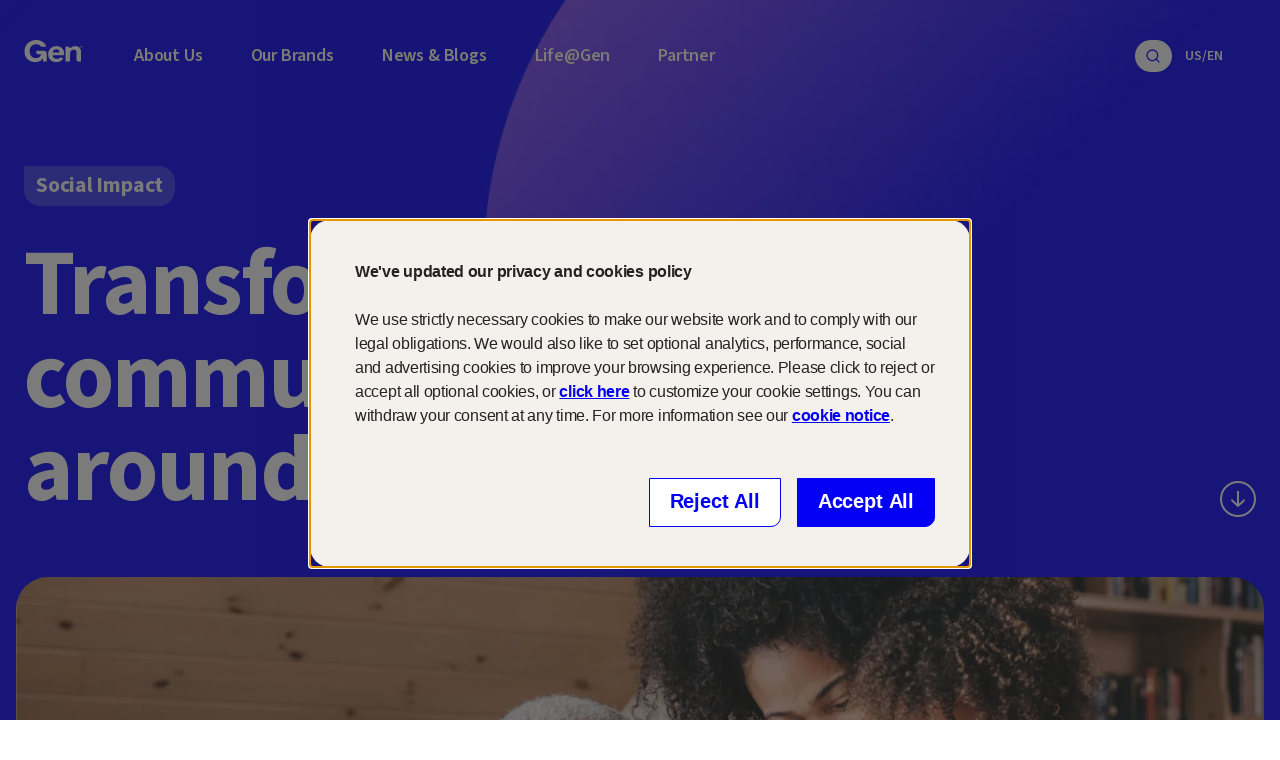

--- FILE ---
content_type: text/html; charset=utf-8
request_url: https://www.gendigital.com/us/en/social-impact/
body_size: 45235
content:



<!doctype html>
<html lang="en">
<head>
    





<meta charset="utf-8">
<meta http-equiv="x-ua-compatible" content="ie=edge">
<meta name="viewport" content="width=device-width, initial-scale=1">

<!-- meta data and OG data -->
<meta name="description" content="We&#x27;re making the world a better place with our data and digital privacy and protection programs. Learn about the Gen&#x2122; social impact commitment here.">

<!-- Twitter Card data -->
<meta name="twitter:card" content="summary">
<meta name="twitter:site" content="Gen&#x2122;">
<meta name="twitter:title" content="Social Impact">
<meta name="twitter:description" content="Gen&#x2019;s social impact initiatives and nonprofit partnerships Power Digital Freedom for vulnerable communities and people worldwide.">
    <meta name="twitter:image" content="https://www.gendigital.com/media/3uudl1kc/hero-3.jpg?width=1200&amp;upscale=false">

<!-- Open Graph data -->
<meta property="og:type" content="Website" />
<meta property="og:url" content="https://www.gendigital.com/us/en/social-impact/" />
<meta property="og:title" content="Social Impact" />
<meta property="og:description" content="Gen&#x2019;s social impact initiatives and nonprofit partnerships Power Digital Freedom for vulnerable communities and people worldwide." />
    <meta property="og:image" content="https://www.gendigital.com/media/3uudl1kc/hero-3.jpg?width=1200&amp;upscale=false" />

<meta property="og:site_name" content="Gen&#x2122;" />

<!-- Favicon -->
<link rel="shortcut icon" type="image/x-icon" href="/assets/GenDigital/images/gen_fav.png">
<link rel="icon" type="image/x-icon" href="/assets/GenDigital/images/gen_fav.png">


<link rel="canonical" href="https://www.gendigital.com/us/en/social-impact/" />

<title>Our Commitment | Gen&#x2122; Social Impact | Gen&#x2122;  | Gen&#x2122;</title>
<meta name="theme-color" content="#ffffff" />




<link rel="stylesheet" href="/assets/GenDigital/css/app.css?v=sC-nEuTKP9-gX1mzO5jNGFabNntXKMbSxtdnv3qRhdw">


<script>
    var nortonAnalytics = {
        "account": "symanteccom",
        "site_country": "us",
        "site_language": "en",
        "content_title": document.title,
        "content_format": "html",
        "content_type": "page",
        "site_section": "gendigital",
        "site_sub_section": "about",
        "site_sub_sub_section": "social-impact",
        "page_name": "home",
    };
</script>

    <script src="//assets.adobedtm.com/launch-EN1cc7556280444b10a3c687a73ed01baa.min.js" async></script>


<script>
    dataLayer = [];
</script>

    <!-- Google Tag Manager -->
    <script>
(function(w,d,s,l,i){w[l]=w[l]||[];w[l].push({'gtm.start':
    new Date().getTime(),event:'gtm.js'});var f=d.getElementsByTagName(s)[0],
    j=d.createElement(s),dl=l!='dataLayer'?'&l='+l:'';j.async=true;j.src=
    'https://www.googletagmanager.com/gtm.js?id='+i+dl;f.parentNode.insertBefore(j,f);
    })(window,document,'script','dataLayer','GTM-KXXKS63J');</script>
    <!-- End Google Tag Manager -->




<script src="/Assets/Umbraco.Engage/Scripts/umbracoEngage.analytics.js"></script>
    
    <!-- Start Cookie Script -->
    <script type="text/javascript" src="//nexus.ensighten.com/symantec/gendigital/Bootstrap.js"></script>

    <style type="text/css">
        /*! Lity - v2.4.1 - 2020-04-26
        * http://sorgalla.com/lity/
        * Copyright (c) 2015-2020 Jan Sorgalla; Licensed MIT */.lity{z-index:9990;position:fixed;top:0;right:0;bottom:0;left:0;white-space:nowrap;background:#0b0b0b;background:rgba(0,0,0,0.9);outline:none !important;opacity:0;-webkit-transition:opacity .3s ease;-o-transition:opacity .3s ease;transition:opacity .3s ease}.lity.lity-opened{opacity:1}.lity.lity-closed{opacity:0}.lity *{-webkit-box-sizing:border-box;-moz-box-sizing:border-box;box-sizing:border-box}.lity-wrap{z-index:9990;position:fixed;top:0;right:0;bottom:0;left:0;text-align:center;outline:none !important}.lity-wrap:before{content:'';display:inline-block;height:100%;vertical-align:middle;margin-right:-0.25em}.lity-loader{z-index:9991;color:#fff;position:absolute;top:50%;margin-top:-0.8em;width:100%;text-align:center;font-size:14px;font-family:Arial,Helvetica,sans-serif;opacity:0;-webkit-transition:opacity .3s ease;-o-transition:opacity .3s ease;transition:opacity .3s ease}.lity-loading .lity-loader{opacity:1}.lity-container{z-index:9992;position:relative;text-align:left;vertical-align:middle;display:inline-block;white-space:normal;max-width:100%;max-height:100%;outline:none !important}.lity-content{z-index:9993;width:100%;-webkit-transform:scale(1);-ms-transform:scale(1);-o-transform:scale(1);transform:scale(1);-webkit-transition:-webkit-transform .3s ease;transition:-webkit-transform .3s ease;-o-transition:-o-transform .3s ease;transition:transform .3s ease;transition:transform .3s ease, -webkit-transform .3s ease, -o-transform .3s ease}.lity-loading .lity-content,.lity-closed .lity-content{-webkit-transform:scale(.8);-ms-transform:scale(.8);-o-transform:scale(.8);transform:scale(.8)}.lity-content:after{content:'';position:absolute;left:0;top:0;bottom:0;display:block;right:0;width:auto;height:auto;z-index:-1;-webkit-box-shadow:0 0 8px rgba(0,0,0,0.6);box-shadow:0 0 8px rgba(0,0,0,0.6)}.lity-close{z-index:9994;width:35px;height:35px;position:fixed;right:0;top:0;-webkit-appearance:none;cursor:pointer;text-decoration:none;text-align:center;padding:0;color:#fff;font-style:normal;font-size:35px;font-family:Arial,Baskerville,monospace;line-height:35px;text-shadow:0 1px 2px rgba(0,0,0,0.6);border:0;background:none;outline:none;-webkit-box-shadow:none;box-shadow:none}.lity-close::-moz-focus-inner{border:0;padding:0}.lity-close:hover,.lity-close:focus,.lity-close:active,.lity-close:visited{text-decoration:none;text-align:center;padding:0;color:#fff;font-style:normal;font-size:35px;font-family:Arial,Baskerville,monospace;line-height:35px;text-shadow:0 1px 2px rgba(0,0,0,0.6);border:0;background:none;outline:none;-webkit-box-shadow:none;box-shadow:none}.lity-close:active{top:1px}.lity-image img{max-width:100%;display:block;line-height:0;border:0}.lity-iframe .lity-container,.lity-youtube .lity-container,.lity-vimeo .lity-container,.lity-facebookvideo .lity-container,.lity-googlemaps .lity-container{width:100%;max-width:964px}.lity-iframe-container{width:100%;height:0;padding-top:56.25%;overflow:auto;pointer-events:auto;-webkit-transform:translateZ(0);transform:translateZ(0);-webkit-overflow-scrolling:touch}.lity-iframe-container iframe{position:absolute;display:block;top:0;left:0;width:100%;height:100%;-webkit-box-shadow:0 0 8px rgba(0,0,0,0.6);box-shadow:0 0 8px rgba(0,0,0,0.6);background:#000}.lity-hide{display:none}
    </style>
<style type="text/css">
        body #ensNotifyBanner #ensBannerDescription .gdpModalDialog>.gdpButtons>button,body #ensNotifyBanner #ensBannerDescription .gdpModalDialog>.gdpButtons>button:nth-child(2){cursor:pointer;display:block;font-family:"Source Sans Pro",sans-serif;font-size:1.25rem;padding:.625rem 1.25rem .8125rem;text-align:center;text-decoration:none;font-weight:700}body #ensNotifyBanner #ensBannerDescription .gdpModalDialog{position:relative;padding:40px 35px 40px 45px;width:100%;max-width:660px;background:#f4f1ed;border-radius:20px;-webkit-border-radius:20px;font-family:Roboto,Verdana,sans-serif;font-size:18px;line-height:30px;letter-spacing:-.3px;text-align:left;color:#242424;margin:220px auto 0}body #ensNotifyBanner #ensBannerDescription .gdpModalDialog:focus,body #ensNotifyBanner #ensBannerDescription .gdpModalDialog:focus-visible{outline-style:none}body #ensNotifyBanner #ensBannerDescription .gdpModalDialog .gdpModalDialog__close{top:-15px;right:-10px;height:80px;width:80px;position:absolute;font-size:35px;outline:0;border:none;background:0 0}body #ensNotifyBanner #ensBannerDescription .gdpModalDialog .gdpModalDialog__close:focus-visible{outline:#0f71f0 solid 4px;border-radius:20px}body #ensNotifyBanner #ensBannerDescription .gdpModalDialog .gdpModalDialog-sr-only{position:absolute;width:1px;height:1px;margin:-1px;padding:0;overflow:hidden;clip:rect(0,0,0,0);border:0}body #ensNotifyBanner #ensBannerDescription>div p{font-family:Roboto,Verdana,sans-serif;font-style:normal;font-weight:500;font-size:16px;line-height:24px;letter-spacing:-.3px;color:#242424;margin-bottom:50px}body #ensNotifyBanner #ensBannerDescription .gdpModalDialog>.gdpButtons{display:flex;justify-content:flex-end;align-items:center}body #ensNotifyBanner #ensBannerDescription .gdpModalDialog>.gdpButtons>button{margin:0 0 0 16px;width:auto;border:1px solid #0400f5;border-radius:0 0 .625rem;color:#0400f5}body #ensNotifyBanner #ensBannerDescription .gdpModalDialog>.gdpButtons>button:nth-child(2){border:1px solid #0400f5;background:#0400f5;border-radius:0 0 .625rem;color:#fff;margin-left:16px;margin-bottom:0}body #ensNotifyBanner #ensBannerDescription .gdpModalDialog>p .gdpParaLink{font-family:Roboto,Verdana,sans-serif;color:#0400f5;font-size:16px;font-weight:700;line-height:22px;letter-spacing:-.3px;text-align:left;padding:9px 0;display:inline}body #ensNotifyBanner #ensBannerDescription .gdpModalDialog>p .gdpParaLink:focus{outline:#0f71f0 solid 4px;border-radius:20px}body.gdpModalOpen{overflow:hidden}@media only screen and (max-width:767px){body #ensNotifyBanner.ensNotifyBanner{padding:15px}body #ensNotifyBanner #ensBannerDescription .gdpModalDialog{margin-top:20px;padding:15px}body #ensNotifyBanner #ensBannerDescription .gdpModalDialog>p{margin-bottom:30px}body #ensNotifyBanner #ensBannerDescription .gdpModalDialog>p,body #ensNotifyBanner #ensBannerDescription .gdpModalDialog>p .gdpParaLink{font-size:16px;line-height:22px}body #ensNotifyBanner #ensBannerDescription .gdpModalDialog>.gdpButtons{display:flex;flex-direction:column}body #ensNotifyBanner #ensBannerDescription .gdpModalDialog>.gdpButtons>button{padding:.625rem 1.25rem .8125rem;margin:0 0 0 16px;width:100%;border:1px solid #0400f5;border-radius:0 0 .625rem;color:#0400f5;cursor:pointer;display:block;font-family:"Source Sans Pro",sans-serif;font-size:1.25rem;font-weight:700;text-align:center;text-decoration:none}body #ensNotifyBanner #ensBannerDescription .gdpModalDialog>.gdpButtons>button:first-child{margin:0 0 16px}body #ensNotifyBanner #ensBannerDescription .gdpModalDialog>.gdpButtons>button:nth-child(2){margin-left:0}}@media only screen and (min-width:768px) and (max-width:991px){body #ensNotifyBanner #ensBannerDescription{padding:0 54px}body #ensNotifyBanner #ensBannerDescription .gdpModalDialog{margin-top:373px}}
    </style>
    
    <script src=https://assets.adobedtm.com/launch-EN1cc7556280444b10a3c687a73ed01baa.min.js async></script>
	 
<script>let url="/umbraco/engage/pagedata/ping",pageviewId="d33cb6f96a794bf994a4dc648e18a032";if("function"==typeof navigator.sendBeacon&&"function"==typeof Blob){let e=new Blob([pageviewId],{type:"text/plain"});navigator.sendBeacon(url,e)}else{let a=new XMLHttpRequest;a.open("POST",url,1),a.setRequestHeader("Content-Type","text/plain"),a.send(pageviewId)}</script></head>

<body class="corporate-page">
    
    <!-- Google Tag Manager (noscript) -->
    <noscript><iframe src="https://www.googletagmanager.com/ns.html?id=GTM-KXXKS63J" height="0" width="0" style="display:none;visibility:hidden"></iframe></noscript>
    <!-- End Google Tag Manager (noscript) -->


<link rel="stylesheet" href="/assets/GenDigital/css/header.css?cb=639045812658933159">

<header class="header
  
  
  " data-module="header">
  <div class="header__inner js-header-inner">
    <div class="header__container">
      <div class="site-logo__wrapper">
        <a class="site-logo" href="/us/en/">
            <span class="visually-hidden">Gen&#8482;</span>
            <img src="/media/b45jnyn2/logo-white.svg" class="site-logo__image site-logo__image--light" alt="" />
            <img src="/media/vhaja1ps/logo.svg" class="site-logo__image site-logo__image--dark" alt="" />
          </a>
      </div>

      <div class="mobile-search">
        <div class="header__search">
<div class="searchbar searchbar--closed">
    <form class="searchbar__form" action="/us/en/search/" method="get">
        <input class="searchbar__input js-searchbar" type="text" name="query" placeholder="Search">
        <button class="searchbar__reset js-searchbar-reset" type="reset">
            <svg xmlns="http://www.w3.org/2000/svg" width="24" height="24" viewBox="0 0 24 24" fill="none" stroke="#0400F5" stroke-width="2" stroke-linecap="round" stroke-linejoin="round" class="feather feather-x"><line x1="18" y1="6" x2="6" y2="18"></line><line x1="6" y1="6" x2="18" y2="18"></line></svg>
        </button>
        <button class="searchbar__submit" type="submit">
            <svg xmlns="http://www.w3.org/2000/svg" width="24" height="24" viewBox="0 0 24 24" fill="none" stroke="#0400F5" stroke-width="2" stroke-linecap="round" stroke-linejoin="round" class="feather feather-search"><circle cx="11" cy="11" r="8"></circle><line x1="21" y1="21" x2="16.65" y2="16.65"></line></svg>
        </button>
    </form>
</div>        </div>
      </div>
      
      <div
        class="header__navigation-wrapper ">
        <!-- Desktop navigation -->
<nav
    class="primary-navigation js-primary-navigation primary-navigation--desktop"
    id="main-navigation">
        <ul class="primary-navigation__list">
            <li
                class="primary-navigation__list-item js-nav-list-item  primary-navigation--has-sub-navigation">
                <a href="#" class="primary-navigation__link js-primary-navigation-link"  
                    data-tab-index="0" tabindex="0" aria-controls="gen-sub-navigation-0">
                    <span>About Us</span>
                </a>
            </li>

            <li
                class="primary-navigation__list-item js-nav-list-item  primary-navigation--has-sub-navigation">
                <a href="#" class="primary-navigation__link js-primary-navigation-link"  
                    data-tab-index="1" tabindex="0" aria-controls="gen-sub-navigation-1">
                    <span>Our Brands</span>
                </a>
            </li>

            <li
                class="primary-navigation__list-item js-nav-list-item  primary-navigation--has-sub-navigation">
                <a href="#" class="primary-navigation__link js-primary-navigation-link"  
                    data-tab-index="2" tabindex="0" aria-controls="gen-sub-navigation-2">
                    <span>News &amp; Blogs</span>
                </a>
            </li>

            <li
                class="primary-navigation__list-item js-nav-list-item  primary-navigation--has-sub-navigation">
                <a href="#" class="primary-navigation__link js-primary-navigation-link"  
                    data-tab-index="3" tabindex="0" aria-controls="gen-sub-navigation-3">
                    <span>Life@Gen</span>
                </a>
            </li>

            <li
                class="primary-navigation__list-item js-nav-list-item  primary-navigation--has-sub-navigation">
                <a href="#" class="primary-navigation__link js-primary-navigation-link"  
                    data-tab-index="4" tabindex="0" aria-controls="gen-sub-navigation-4">
                    <span>Partner</span>
                </a>
            </li>

        </ul>

        



</nav>
<div
    class="primary-navigation__sub-nav-container primary-navigation__sub-nav-container--desktop js-sub-nav-container">
    <div class="sub-navigation js-sub-navigation" data-sub-nav-index="0" id="gen-sub-navigation-0">
        
        <div class="sub-navigation__inner grid-container js-sub-navigation-inner">
            <div class="grid-x sub-navigation__grid-x">
                <div class="cell medium-2"></div>
                <div class="sub-navigation__col sub-navigation__col--card">
<div class="sub-navigation__card-wrapper">
<a href="/us/en/our-story/" class="navigation-card">
    <div class="navigation-card__image-wrapper">

<picture>
                <source media="(max-width: 840px)" type="image/webp" srcset="/media/spdjcnab/image-1.png?quality=85&amp;format=webp&amp;width=800&amp;height=552&amp;v=1d9d1e22c5e4550"
                    width="552"
                    height="800" />
                <source media="(min-width: 841px)" type="image/webp" srcset="/media/spdjcnab/image-1.png?quality=85&amp;format=webp&amp;width=800&amp;height=600&amp;v=1d9d1e22c5e4550"
                    width="600"
                    height="800" />
                <source media="(max-width: 840px)" type="image/png" srcset="/media/spdjcnab/image-1.png?quality=85&amp;width=800&amp;height=552&amp;v=1d9d1e22c5e4550"
                    width="552"
                    height="800" />
                <source media="(min-width: 841px)" type="image/png" srcset="/media/spdjcnab/image-1.png?quality=85&amp;width=800&amp;height=600&amp;v=1d9d1e22c5e4550"
                    width="600"
                    height="800" />
    <img src="/media/spdjcnab/image-1.png?width=800&amp;height=600&amp;v=1d9d1e22c5e4550"
        width="600"
        height="800"
        alt="Image (1)"
        loading="lazy" 
    >
</picture>    </div>
    <div class="navigation-card__content">
        <span class="navigation-card__title">
            Our story
        </span>
        <p class="navigation-card__text">
            Explore how we blend our rich expertise with technology to protect people from potential, real and future digital threats.
        </p>
    </div>
</a></div>
                </div>
                <div class="sub-navigation__col sub-navigation__col--content">
<div class="sub-navigation__content-wrapper">
<div class="links-grid">
    <span class="links-grid__item links-grid__item--link">
        <a href="/us/en/leadership/" >

            <span class="links-grid__heading">
                Leadership
            </span>

            <p class="links-grid__text">
                Our leadership team fosters a culture of innovation to unlock new possibilities
            </p>

        </a>


    </span>
    <span class="links-grid__item links-grid__item--link">
        <a href="https://investor.gendigital.com/overview/default.aspx" target="_blank" >

            <span class="links-grid__heading">
                Investor
            </span>

            <p class="links-grid__text">
                How we&#8217;re driving organic sustainable growth&#8203;.
            </p>

        </a>


    </span>
    <span class="links-grid__item links-grid__item--link">
        <a href="/us/en/social-impact/" >

            <span class="links-grid__heading">
                Social Impact
            </span>

            <p class="links-grid__text">
                Bringing positive change to the communities all around us
            </p>

        </a>


        <ul class="links-grid__links">
            <li>
                <a class="arrow-link" href="/us/en/social-impact/digital-education-and-training/" >
                    Digital education and training
                </a>
            </li>
            <li>
                <a class="arrow-link" href="/us/en/social-impact/data-privacy-and-protection/" >
                    Data privacy and protection
                </a>
            </li>
            <li>
                <a class="arrow-link" href="/us/en/social-impact/inclusion-and-belonging/" >
                    Inclusion and belonging&#8203;
                </a>
            </li>
            <li>
                <a class="arrow-link" href="/us/en/social-impact/volunteering-and-giving/" >
                    Volunteering &amp; giving
                </a>
            </li>
            <li>
                <a class="arrow-link" href="/us/en/social-impact/environment/" >
                    Environment
                </a>
            </li>
        </ul>
    </span>
    <span class="links-grid__item links-grid__item--link">
        <a href="/us/en/social-impact/social-impact-report/" >

            <span class="links-grid__heading">
                Social Impact Report
            </span>

            <p class="links-grid__text">
                Bringing positive change to the communities all around us
            </p>

        </a>


    </span>
    <span class="links-grid__item links-grid__item--link">
        <a href="/us/en/public-policy/" >

            <span class="links-grid__heading">
                Public Policy
            </span>

            <p class="links-grid__text">
                Developing and implementing effective public policy to promote Cyber Safety.
            </p>

        </a>


    </span>
    <span class="links-grid__item links-grid__item--link">
        <a href="/us/en/watchtower/" >

            <span class="links-grid__heading">
                Watchtower
            </span>

            <p class="links-grid__text">
                Research, alerts, and expert insights to help people live freely online.
            </p>

        </a>


    </span>
</div></div>
                </div>
            </div>
        </div>
    </div>
    <div class="sub-navigation js-sub-navigation" data-sub-nav-index="1" id="gen-sub-navigation-1">
        
        <div class="sub-navigation__inner grid-container js-sub-navigation-inner">
            <div class="grid-x sub-navigation__grid-x">
                <div class="cell medium-2"></div>
                <div class="sub-navigation__col sub-navigation__col--card">
<div class="sub-navigation__card-wrapper">
<a href="/us/en/family-of-brands/" class="navigation-card">
    <div class="navigation-card__image-wrapper">

<picture>
                <source media="(max-width: 840px)" type="image/webp" srcset="/media/0jieu2uq/image-13.png?quality=85&amp;format=webp&amp;width=800&amp;height=552&amp;v=1d9d728b507ef00"
                    width="552"
                    height="800" />
                <source media="(min-width: 841px)" type="image/webp" srcset="/media/0jieu2uq/image-13.png?quality=85&amp;format=webp&amp;width=800&amp;height=600&amp;v=1d9d728b507ef00"
                    width="600"
                    height="800" />
                <source media="(max-width: 840px)" type="image/png" srcset="/media/0jieu2uq/image-13.png?quality=85&amp;width=800&amp;height=552&amp;v=1d9d728b507ef00"
                    width="552"
                    height="800" />
                <source media="(min-width: 841px)" type="image/png" srcset="/media/0jieu2uq/image-13.png?quality=85&amp;width=800&amp;height=600&amp;v=1d9d728b507ef00"
                    width="600"
                    height="800" />
    <img src="/media/0jieu2uq/image-13.png?width=800&amp;height=600&amp;v=1d9d728b507ef00"
        width="600"
        height="800"
        alt="brands_nav"
        loading="lazy" 
    >
</picture>    </div>
    <div class="navigation-card__content">
        <span class="navigation-card__title">
            Family of Brands
        </span>
        <p class="navigation-card__text">
            Gen is a global company powering Digital Freedom with a family of trusted consumer brands including Norton, Avast, LifeLock, MoneyLion, Avira, AVG, CCleaner, GOBankingRates and ReputationDefender.
        </p>
    </div>
</a></div>
                </div>
                <div class="sub-navigation__col sub-navigation__col--content">
<div class="sub-navigation__content-wrapper">
<div class="brand-grid">
        <a href="https://www.norton.com/"  class="brand-grid__item">
            <span class="brand-grid__logo">
                <img src="/media/1qrdyp4o/nortonlogo-dark.svg" alt=""/>
            </span>
            <p class="brand-grid__strapline">#1 Trusted leader in antivirus software and cyber security solutions worldwide.</p>
        </a>
        <a href="https://www.avast.com/"  class="brand-grid__item">
            <span class="brand-grid__logo">
                <img src="/media/ixuhw5th/avastlogo-dark.svg" alt=""/>
            </span>
            <p class="brand-grid__strapline">Free antivirus and cybersecurity protection with award-winning online security.</p>
        </a>
        <a href="https://lifelock.norton.com/"  class="brand-grid__item">
            <span class="brand-grid__logo">
                <img src="/media/z1gndkcw/lifelocklogo-dark.svg" alt=""/>
            </span>
            <p class="brand-grid__strapline">Free antivirus and cybersecurity protection with award-winning online security.</p>
        </a>
        <a href="https://www.moneylion.com/"  class="brand-grid__item">
            <span class="brand-grid__logo">
                <img src="/media/2b4iz0of/moneylion_logo_rgb_horizontal_solid_teal_134x30.svg" alt=""/>
            </span>
            <p class="brand-grid__strapline">Finance app with personal loans, online banking tools, and money management.</p>
        </a>
        <a href="https://www.avira.com/"  class="brand-grid__item">
            <span class="brand-grid__logo">
                <img src="/media/lqvpn4wh/logo-avira-theme-colour-dark-size-same.png" alt="Avira"/>
            </span>
            <p class="brand-grid__strapline">Free antivirus pioneer offering internet security software and online safety.</p>
        </a>
        <a href="https://www.avg.com/"  class="brand-grid__item">
            <span class="brand-grid__logo">
                <img src="/media/mjajeovk/logos.png" alt="Logos"/>
            </span>
            <p class="brand-grid__strapline">Free antivirus, software protection, and cybersecurity app for every device.</p>
        </a>
        <a href="https://www.ccleaner.com/"  class="brand-grid__item">
            <span class="brand-grid__logo">
                <img src="/media/w2khhwkn/cccleanerlogo-dark.svg" alt=""/>
            </span>
            <p class="brand-grid__strapline">System optimization software and system cleaner for faster, safer devices.</p>
        </a>
        <a href="https://www.gobankingrates.com/"  class="brand-grid__item">
            <span class="brand-grid__logo">
                <img src="/media/al5ngd41/gbr-logo-new-3x.png" alt=""/>
            </span>
            <p class="brand-grid__strapline">Personal finance resource with financial planning tips and money management.</p>
        </a>
        <a href="https://www.reputationdefender.com/"  class="brand-grid__item">
            <span class="brand-grid__logo">
                <img src="/media/hcidddvt/repdefenderlogo-dark.svg" alt=""/>
            </span>
            <p class="brand-grid__strapline">Online reputation management and personal reputation services you can trust.</p>
        </a>
</div>
</div>
                </div>
            </div>
        </div>
    </div>
    <div class="sub-navigation js-sub-navigation" data-sub-nav-index="2" id="gen-sub-navigation-2">
        
        <div class="sub-navigation__inner grid-container js-sub-navigation-inner">
            <div class="grid-x sub-navigation__grid-x">
                <div class="cell medium-2"></div>
                <div class="sub-navigation__col sub-navigation__col--card">
<div class="sub-navigation__card-wrapper">
<a href="https://newsroom.gendigital.com/" class="navigation-card">
    <div class="navigation-card__image-wrapper">

<picture>
                <source media="(max-width: 840px)" type="image/webp" srcset="/media/f4cpeany/untitled-design-14.png?quality=85&amp;format=webp&amp;width=800&amp;height=552&amp;v=1dbaf954f96c370"
                    width="552"
                    height="800" />
                <source media="(min-width: 841px)" type="image/webp" srcset="/media/f4cpeany/untitled-design-14.png?quality=85&amp;format=webp&amp;width=800&amp;height=600&amp;v=1dbaf954f96c370"
                    width="600"
                    height="800" />
                <source media="(max-width: 840px)" type="image/png" srcset="/media/f4cpeany/untitled-design-14.png?quality=85&amp;width=800&amp;height=552&amp;v=1dbaf954f96c370"
                    width="552"
                    height="800" />
                <source media="(min-width: 841px)" type="image/png" srcset="/media/f4cpeany/untitled-design-14.png?quality=85&amp;width=800&amp;height=600&amp;v=1dbaf954f96c370"
                    width="600"
                    height="800" />
    <img src="/media/f4cpeany/untitled-design-14.png?width=800&amp;height=600&amp;v=1dbaf954f96c370"
        width="600"
        height="800"
        alt=""
        loading="lazy" 
    >
</picture>    </div>
    <div class="navigation-card__content">
        <span class="navigation-card__title">
            News
        </span>
        <p class="navigation-card__text">
            Get the scoop on the latest Gen news and stories
        </p>
    </div>
</a></div>
                </div>
                <div class="sub-navigation__col sub-navigation__col--card">
<div class="sub-navigation__card-wrapper">
<a href="https://www.gendigital.com/blog" class="navigation-card">
    <div class="navigation-card__image-wrapper">

<picture>
                <source media="(max-width: 840px)" type="image/webp" srcset="/media/naihdejv/nav-image-2.jpg?quality=85&amp;format=webp&amp;width=800&amp;height=552&amp;v=1d9d5a0a2693db0"
                    width="552"
                    height="800" />
                <source media="(min-width: 841px)" type="image/webp" srcset="/media/naihdejv/nav-image-2.jpg?quality=85&amp;format=webp&amp;width=800&amp;height=600&amp;v=1d9d5a0a2693db0"
                    width="600"
                    height="800" />
                <source media="(max-width: 840px)" type="image/jpeg" srcset="/media/naihdejv/nav-image-2.jpg?quality=85&amp;width=800&amp;height=552&amp;v=1d9d5a0a2693db0"
                    width="552"
                    height="800" />
                <source media="(min-width: 841px)" type="image/jpeg" srcset="/media/naihdejv/nav-image-2.jpg?quality=85&amp;width=800&amp;height=600&amp;v=1d9d5a0a2693db0"
                    width="600"
                    height="800" />
    <img src="/media/naihdejv/nav-image-2.jpg?width=800&amp;height=600&amp;v=1d9d5a0a2693db0"
        width="600"
        height="800"
        alt=""
        loading="lazy" 
    >
</picture>    </div>
    <div class="navigation-card__content">
        <span class="navigation-card__title">
            Blogs
        </span>
        <p class="navigation-card__text">
            Views, tips and insights brought to you by the Gen team
        </p>
    </div>
</a></div>
                </div>
                <div class="sub-navigation__col sub-navigation__col--content">
<div class="sub-navigation__content-wrapper">
<div class="article-list">
    <a href="https://newsroom.gendigital.com/press-releases" target="_blank"><span class="article-list__heading h5-heading">Press releases</span></a>
    <ul>
            <li class="article-list__item">
                <a href="https://newsroom.gendigital.com/2026-01-20-Gen-Q4-Threat-Report-Shows-Scams-Thriving-Inside-Ads,-Feeds,-and-Video" target="_blank" class="article-list__link">
                    <span class="article-list__title body-small-text">Gen Q4 Threat Report Shows Scams Thriving Inside Ads, Feeds, and Video</span>
                    <span class="article-list__date">Jan 20, 2026</span>
                </a>
            </li>
            <li class="article-list__item">
                <a href="https://newsroom.gendigital.com/2026-01-08-Gen-to-Announce-Fiscal-2026-Third-Quarter-Results-on-February-5,-2026" target="_blank" class="article-list__link">
                    <span class="article-list__title body-small-text">Gen to Announce Fiscal 2026 Third Quarter Results on February 5, 2026</span>
                    <span class="article-list__date">Jan 8, 2026</span>
                </a>
            </li>
            <li class="article-list__item">
                <a href="https://newsroom.gendigital.com/2025-12-09-Gen-Threat-Labs-Calls-it-The-Year-the-Internet-Outgrows-Human-Intuition" target="_blank" class="article-list__link">
                    <span class="article-list__title body-small-text">Gen Threat Labs Calls it &quot;The Year the Internet Outgrows Human Intuition&quot;</span>
                    <span class="article-list__date">Dec 9, 2025</span>
                </a>
            </li>
    </ul>
</div>
</div>
                </div>
            </div>
        </div>
    </div>
    <div class="sub-navigation js-sub-navigation" data-sub-nav-index="3" id="gen-sub-navigation-3">
        
        <div class="sub-navigation__inner grid-container js-sub-navigation-inner">
            <div class="grid-x sub-navigation__grid-x">
                <div class="cell medium-2"></div>
                <div class="sub-navigation__col sub-navigation__col--card">
<div class="sub-navigation__card-wrapper">
<a href="/us/en/life-gen/" class="navigation-card">
    <div class="navigation-card__image-wrapper">

<picture>
                <source media="(max-width: 840px)" type="image/webp" srcset="/media/rebekkl1/image-4.png?quality=85&amp;format=webp&amp;width=800&amp;height=552&amp;v=1d9d1e33a5b8cc0"
                    width="552"
                    height="800" />
                <source media="(min-width: 841px)" type="image/webp" srcset="/media/rebekkl1/image-4.png?quality=85&amp;format=webp&amp;width=800&amp;height=600&amp;v=1d9d1e33a5b8cc0"
                    width="600"
                    height="800" />
                <source media="(max-width: 840px)" type="image/png" srcset="/media/rebekkl1/image-4.png?quality=85&amp;width=800&amp;height=552&amp;v=1d9d1e33a5b8cc0"
                    width="552"
                    height="800" />
                <source media="(min-width: 841px)" type="image/png" srcset="/media/rebekkl1/image-4.png?quality=85&amp;width=800&amp;height=600&amp;v=1d9d1e33a5b8cc0"
                    width="600"
                    height="800" />
    <img src="/media/rebekkl1/image-4.png?width=800&amp;height=600&amp;v=1d9d1e33a5b8cc0"
        width="600"
        height="800"
        alt="Image (5)"
        loading="lazy" 
    >
</picture>    </div>
    <div class="navigation-card__content">
        <span class="navigation-card__title">
            Life@Gen
        </span>
        <p class="navigation-card__text">
            Find out what makes Gen such a fulfilling place to work
        </p>
    </div>
</a></div>
                </div>
                <div class="sub-navigation__col sub-navigation__col--content">
<div class="sub-navigation__content-wrapper">
<div class="links-grid">
    <span class="links-grid__item links-grid__item--link">
        <a href="/us/en/life-gen/#whoweare" >

            <span class="links-grid__heading">
                Our Values
            </span>

            <p class="links-grid__text">
                What are the values of Gen? Watch our YouTube video and see what we stand for
            </p>

        </a>


    </span>
    <span class="links-grid__item links-grid__item--link">
        <a href="/us/en/life-gen/learn-gen/" >

            <span class="links-grid__heading">
                Learn@Gen
            </span>

            <p class="links-grid__text">
                The programs and always-on learning that help our employees grow
            </p>

        </a>


    </span>
    <span class="links-grid__item links-grid__item--link">
        <a href="https://www.gendigital.com/us/en/benefits/" >

            <span class="links-grid__heading">
                Benefits
            </span>

            <p class="links-grid__text">
                How we reward our own 
            </p>

        </a>


    </span>
    <span class="links-grid__item links-grid__item--link">
        <a href="https://gen.wd1.myworkdayjobs.com/en-US/careers" target="_blank" >

            <span class="links-grid__heading">
                Join Us
            </span>

            <p class="links-grid__text">
                Ready to help today's and tomorrow's generations take control of their digital lives?
            </p>

        </a>


    </span>
</div></div>
                </div>
            </div>
        </div>
    </div>
    <div class="sub-navigation js-sub-navigation" data-sub-nav-index="4" id="gen-sub-navigation-4">
        
        <div class="sub-navigation__inner grid-container js-sub-navigation-inner">
            <div class="grid-x sub-navigation__grid-x">
                <div class="cell medium-2"></div>
                <div class="sub-navigation__col sub-navigation__col--card">
<div class="sub-navigation__card-wrapper">
<a href="/us/en/partner/" class="navigation-card">
    <div class="navigation-card__image-wrapper">

<picture>
                <source media="(max-width: 840px)" type="image/webp" srcset="/media/1alpibwv/partner-overview-header.jpg?quality=85&amp;format=webp&amp;width=800&amp;height=552&amp;v=1d9d406134ac5e0"
                    width="552"
                    height="800" />
                <source media="(min-width: 841px)" type="image/webp" srcset="/media/1alpibwv/partner-overview-header.jpg?quality=85&amp;format=webp&amp;width=800&amp;height=600&amp;v=1d9d406134ac5e0"
                    width="600"
                    height="800" />
                <source media="(max-width: 840px)" type="image/jpeg" srcset="/media/1alpibwv/partner-overview-header.jpg?quality=85&amp;width=800&amp;height=552&amp;v=1d9d406134ac5e0"
                    width="552"
                    height="800" />
                <source media="(min-width: 841px)" type="image/jpeg" srcset="/media/1alpibwv/partner-overview-header.jpg?quality=85&amp;width=800&amp;height=600&amp;v=1d9d406134ac5e0"
                    width="600"
                    height="800" />
    <img src="/media/1alpibwv/partner-overview-header.jpg?width=800&amp;height=600&amp;v=1d9d406134ac5e0"
        width="600"
        height="800"
        alt="Partner Overview Header"
        loading="lazy" 
    >
</picture>    </div>
    <div class="navigation-card__content">
        <span class="navigation-card__title">
            Partner with Gen
        </span>
        <p class="navigation-card__text">
            A trusted digital protection partner for employers, brokers, resellers and operators.
        </p>
    </div>
</a></div>
                </div>
                <div class="sub-navigation__col sub-navigation__col--content">
<div class="sub-navigation__content-wrapper">
<div class="links-grid">
    <span class="links-grid__item links-grid__item--link">
        <a href="/us/en/partner/breach-response/" >

            <span class="links-grid__heading">
                Breach Response
            </span>

            <p class="links-grid__text">
                Fast, effective response to help minimize the fallout of a data breach
            </p>

        </a>

        <a href="tel:8446988647" target="_blank"  class="links-grid__button">
            <span class="links-grid__button-content">
                <span class="links-grid__button-text">Experiencing a breach? </span>
                <span class="links-grid__button-text--link">Call (844) 698-8647</span>
            </span>
        </a>

    </span>
    <span class="links-grid__item links-grid__item--link">
        <a href="/us/en/partner/employee-benefits/" >

            <span class="links-grid__heading">
                Employee Benefits
            </span>

            <p class="links-grid__text">
                Benefit plans that protect both your clients and employees
            </p>

        </a>


        <ul class="links-grid__links">
            <li>
                <a class="arrow-link" href="/us/en/partner/employee-benefits/brokers/" >
                    Brokers
                </a>
            </li>
            <li>
                <a class="arrow-link" href="/us/en/partner/employee-benefits/employers/" >
                    Employers
                </a>
            </li>
        </ul>
    </span>
    <span class="links-grid__item ">

            <span class="links-grid__heading">
                Service Providers
            </span>

            <p class="links-grid__text">
                Diversify your services with products from recognized Cyber Safety brands
            </p>



        <ul class="links-grid__links">
            <li>
                <a class="arrow-link" href="/us/en/partner/financial-services/" >
                    Financial Services
                </a>
            </li>
            <li>
                <a class="arrow-link" href="/us/en/partner/telco/" >
                    Telco Providers
                </a>
            </li>
            <li>
                <a class="arrow-link" href="/us/en/partner/insurance-providers/" >
                    Insurance Providers
                </a>
            </li>
        </ul>
    </span>
    <span class="links-grid__item ">

            <span class="links-grid__heading">
                Resellers
            </span>

            <p class="links-grid__text">
                Make it rewarding to sell award-winning Norton products and services
            </p>



        <ul class="links-grid__links">
            <li>
                <a class="arrow-link" href="/us/en/partner/retail-and-etail/" >
                    Retail &amp; eTail
                </a>
            </li>
            <li>
                <a class="arrow-link" href="/us/en/partner/norton-empower/" >
                    Norton Empower
                </a>
            </li>
        </ul>
    </span>
    <span class="links-grid__item links-grid__item--link">
        <a href="https://engine.tech/" target="_blank" >

            <span class="links-grid__heading">
                Engine by Gen
            </span>

            <p class="links-grid__text">
                Category-leading embedded finance market platform
            </p>

        </a>


    </span>
    <span class="links-grid__item links-grid__item--link">
        <a href="/us/en/partner/resources/" >

            <span class="links-grid__heading">
                Resources
            </span>

            <p class="links-grid__text">
                The latest news and updates in cybersecurity 
            </p>

        </a>


    </span>
</div></div>
                </div>
            </div>
        </div>
    </div>
</div>
        <div class="navigation-right">
          <div class="desktop-search header__search navigation-right-desktop">
<div class="searchbar searchbar--closed">
    <form class="searchbar__form" action="/us/en/search/" method="get">
        <input class="searchbar__input js-searchbar" type="text" name="query" placeholder="Search">
        <button class="searchbar__reset js-searchbar-reset" type="reset">
            <svg xmlns="http://www.w3.org/2000/svg" width="24" height="24" viewBox="0 0 24 24" fill="none" stroke="#0400F5" stroke-width="2" stroke-linecap="round" stroke-linejoin="round" class="feather feather-x"><line x1="18" y1="6" x2="6" y2="18"></line><line x1="6" y1="6" x2="18" y2="18"></line></svg>
        </button>
        <button class="searchbar__submit" type="submit">
            <svg xmlns="http://www.w3.org/2000/svg" width="24" height="24" viewBox="0 0 24 24" fill="none" stroke="#0400F5" stroke-width="2" stroke-linecap="round" stroke-linejoin="round" class="feather feather-search"><circle cx="11" cy="11" r="8"></circle><line x1="21" y1="21" x2="16.65" y2="16.65"></line></svg>
        </button>
    </form>
</div>          </div>

          <div class="header__languages js-header-languages">
<link rel="stylesheet" href="/assets/GenDigital/css/language-selector.css?cb=639045812658957066">

<div class="language-selector">
  <input type="checkbox" id="lang-toggle__main" class="visually-hidden">
  <label for="lang-toggle__main" class="primary-cta language-selector__label">
    <span>
                US/EN
    </span>
  </label>
  <ul class="language-selector__menu">
        <li><a href="https://www.gendigital.com/ca/en/">CA/EN</a></li>
  </ul>
</div>
          </div>
        </div>



<button type="button" class="burger js-burger-nav">
    <span class="visually-hidden">
        Open Navigation
    </span>

    <svg
        xmlns="http://www.w3.org/2000/svg"
        width="20"
        height="20"
        viewBox="0 0 20 20"
        fill="currentColor"
    >
        <path
            fill-rule="evenodd"
            clip-rule="evenodd"
            d="M20 8.75H0V9.75C0 10.5784 0.671572 11.25 1.5 11.25H20V8.75Z"
        ></path>
        <path
            fill-rule="evenodd"
            clip-rule="evenodd"
            d="M20 2.5H0V3.5C0 4.32843 0.671572 5 1.5 5H20V2.5Z"
        ></path>
        <path
            fill-rule="evenodd"
            clip-rule="evenodd"
            d="M20 15H0V16C0 16.8284 0.671574 17.5 1.5 17.5H20V15Z"
        ></path>
    </svg>

</button>      </div>
    </div>
  </div>

  <div class="header__mobile-navigation js-mobile-navigaton">
    <!-- Mobile navigation -->
<nav
    class="primary-navigation js-primary-navigation primary-navigation--mobile"
    >
    <div class="primary-navigation__mobile-inner">
        <div class="primary-navigation__mobile-header-container">
            <div class="primary-navigation__mobile-logo-wrapper site-logo">
                <img src="/media/vhaja1ps/logo.svg" class="site-logo__image" alt="Gen&#8482;" />
            </div>
            <button class="primary-navigation__mobile-close js-primary-navigation-close">
                <span class="visually-hidden">Close menu</span>
            </button>
        </div>
        <ul class="primary-navigation__list">
            <li
                class="primary-navigation__list-item js-nav-list-item  primary-navigation--has-sub-navigation">
                <a href="#" class="primary-navigation__link js-primary-navigation-link"  
                    data-tab-index="0" tabindex="0" aria-controls="gen-sub-navigation-0">
                    <span>About Us</span>
                </a>
            </li>

            <li
                class="primary-navigation__list-item js-nav-list-item  primary-navigation--has-sub-navigation">
                <a href="#" class="primary-navigation__link js-primary-navigation-link"  
                    data-tab-index="1" tabindex="0" aria-controls="gen-sub-navigation-1">
                    <span>Our Brands</span>
                </a>
            </li>

            <li
                class="primary-navigation__list-item js-nav-list-item  primary-navigation--has-sub-navigation">
                <a href="#" class="primary-navigation__link js-primary-navigation-link"  
                    data-tab-index="2" tabindex="0" aria-controls="gen-sub-navigation-2">
                    <span>News &amp; Blogs</span>
                </a>
            </li>

            <li
                class="primary-navigation__list-item js-nav-list-item  primary-navigation--has-sub-navigation">
                <a href="#" class="primary-navigation__link js-primary-navigation-link"  
                    data-tab-index="3" tabindex="0" aria-controls="gen-sub-navigation-3">
                    <span>Life@Gen</span>
                </a>
            </li>

            <li
                class="primary-navigation__list-item js-nav-list-item  primary-navigation--has-sub-navigation">
                <a href="#" class="primary-navigation__link js-primary-navigation-link"  
                    data-tab-index="4" tabindex="0" aria-controls="gen-sub-navigation-4">
                    <span>Partner</span>
                </a>
            </li>

        </ul>

        


        <div class="primary-navigation__mobile-languages">
            <span class="body-small-text">Region / Language:</span>
<link rel="stylesheet" href="/assets/GenDigital/css/language-selector.css?cb=639045812658957671">

<div class="language-selector active">
  <input type="checkbox" id="lang-toggle__mobile" class="visually-hidden">
  <label for="lang-toggle__mobile" class="primary-cta language-selector__label">
    <span>
                US/EN
    </span>
  </label>
  <ul class="language-selector__menu">
        <li><a href="https://www.gendigital.com/ca/en/">CA/EN</a></li>
  </ul>
</div>
        </div>

</nav>
<div
    class="primary-navigation__sub-nav-container primary-navigation__sub-nav-container--mobile js-mobile-sub-nav-container">
    <div class="sub-navigation js-sub-navigation" data-sub-nav-index="0" id="gen-sub-navigation-0">
        <div class="primary-navigation__mobile-header-container">
            <button class="primary-navigation__mobile-back js-primary-navigation-back">Back</button>
            <button class="primary-navigation__mobile-close js-primary-navigation-close">
                <span class="visually-hidden">Close menu</span>
            </button>
        </div>
        <div class="sub-navigation__inner grid-container js-sub-navigation-inner">
            <div class="grid-x sub-navigation__grid-x">
                <div class="cell medium-2"></div>
                <div class="sub-navigation__col sub-navigation__col--card">
<div class="sub-navigation__card-wrapper">
<a href="/us/en/our-story/" class="navigation-card">
    <div class="navigation-card__image-wrapper">

<picture>
                <source media="(max-width: 840px)" type="image/webp" srcset="/media/spdjcnab/image-1.png?quality=85&amp;format=webp&amp;width=800&amp;height=552&amp;v=1d9d1e22c5e4550"
                    width="552"
                    height="800" />
                <source media="(min-width: 841px)" type="image/webp" srcset="/media/spdjcnab/image-1.png?quality=85&amp;format=webp&amp;width=800&amp;height=600&amp;v=1d9d1e22c5e4550"
                    width="600"
                    height="800" />
                <source media="(max-width: 840px)" type="image/png" srcset="/media/spdjcnab/image-1.png?quality=85&amp;width=800&amp;height=552&amp;v=1d9d1e22c5e4550"
                    width="552"
                    height="800" />
                <source media="(min-width: 841px)" type="image/png" srcset="/media/spdjcnab/image-1.png?quality=85&amp;width=800&amp;height=600&amp;v=1d9d1e22c5e4550"
                    width="600"
                    height="800" />
    <img src="/media/spdjcnab/image-1.png?width=800&amp;height=600&amp;v=1d9d1e22c5e4550"
        width="600"
        height="800"
        alt="Image (1)"
        loading="lazy" 
    >
</picture>    </div>
    <div class="navigation-card__content">
        <span class="navigation-card__title">
            Our story
        </span>
        <p class="navigation-card__text">
            Explore how we blend our rich expertise with technology to protect people from potential, real and future digital threats.
        </p>
    </div>
</a></div>
                </div>
                <div class="sub-navigation__col sub-navigation__col--content">
<div class="sub-navigation__content-wrapper">
<div class="links-grid">
    <span class="links-grid__item links-grid__item--link">
        <a href="/us/en/leadership/" >

            <span class="links-grid__heading">
                Leadership
            </span>

            <p class="links-grid__text">
                Our leadership team fosters a culture of innovation to unlock new possibilities
            </p>

        </a>


    </span>
    <span class="links-grid__item links-grid__item--link">
        <a href="https://investor.gendigital.com/overview/default.aspx" target="_blank" >

            <span class="links-grid__heading">
                Investor
            </span>

            <p class="links-grid__text">
                How we&#8217;re driving organic sustainable growth&#8203;.
            </p>

        </a>


    </span>
    <span class="links-grid__item links-grid__item--link">
        <a href="/us/en/social-impact/" >

            <span class="links-grid__heading">
                Social Impact
            </span>

            <p class="links-grid__text">
                Bringing positive change to the communities all around us
            </p>

        </a>


        <ul class="links-grid__links">
            <li>
                <a class="arrow-link" href="/us/en/social-impact/digital-education-and-training/" >
                    Digital education and training
                </a>
            </li>
            <li>
                <a class="arrow-link" href="/us/en/social-impact/data-privacy-and-protection/" >
                    Data privacy and protection
                </a>
            </li>
            <li>
                <a class="arrow-link" href="/us/en/social-impact/inclusion-and-belonging/" >
                    Inclusion and belonging&#8203;
                </a>
            </li>
            <li>
                <a class="arrow-link" href="/us/en/social-impact/volunteering-and-giving/" >
                    Volunteering &amp; giving
                </a>
            </li>
            <li>
                <a class="arrow-link" href="/us/en/social-impact/environment/" >
                    Environment
                </a>
            </li>
        </ul>
    </span>
    <span class="links-grid__item links-grid__item--link">
        <a href="/us/en/social-impact/social-impact-report/" >

            <span class="links-grid__heading">
                Social Impact Report
            </span>

            <p class="links-grid__text">
                Bringing positive change to the communities all around us
            </p>

        </a>


    </span>
    <span class="links-grid__item links-grid__item--link">
        <a href="/us/en/public-policy/" >

            <span class="links-grid__heading">
                Public Policy
            </span>

            <p class="links-grid__text">
                Developing and implementing effective public policy to promote Cyber Safety.
            </p>

        </a>


    </span>
    <span class="links-grid__item links-grid__item--link">
        <a href="/us/en/watchtower/" >

            <span class="links-grid__heading">
                Watchtower
            </span>

            <p class="links-grid__text">
                Research, alerts, and expert insights to help people live freely online.
            </p>

        </a>


    </span>
</div></div>
                </div>
            </div>
        </div>
    </div>
    <div class="sub-navigation js-sub-navigation" data-sub-nav-index="1" id="gen-sub-navigation-1">
        <div class="primary-navigation__mobile-header-container">
            <button class="primary-navigation__mobile-back js-primary-navigation-back">Back</button>
            <button class="primary-navigation__mobile-close js-primary-navigation-close">
                <span class="visually-hidden">Close menu</span>
            </button>
        </div>
        <div class="sub-navigation__inner grid-container js-sub-navigation-inner">
            <div class="grid-x sub-navigation__grid-x">
                <div class="cell medium-2"></div>
                <div class="sub-navigation__col sub-navigation__col--card">
<div class="sub-navigation__card-wrapper">
<a href="/us/en/family-of-brands/" class="navigation-card">
    <div class="navigation-card__image-wrapper">

<picture>
                <source media="(max-width: 840px)" type="image/webp" srcset="/media/0jieu2uq/image-13.png?quality=85&amp;format=webp&amp;width=800&amp;height=552&amp;v=1d9d728b507ef00"
                    width="552"
                    height="800" />
                <source media="(min-width: 841px)" type="image/webp" srcset="/media/0jieu2uq/image-13.png?quality=85&amp;format=webp&amp;width=800&amp;height=600&amp;v=1d9d728b507ef00"
                    width="600"
                    height="800" />
                <source media="(max-width: 840px)" type="image/png" srcset="/media/0jieu2uq/image-13.png?quality=85&amp;width=800&amp;height=552&amp;v=1d9d728b507ef00"
                    width="552"
                    height="800" />
                <source media="(min-width: 841px)" type="image/png" srcset="/media/0jieu2uq/image-13.png?quality=85&amp;width=800&amp;height=600&amp;v=1d9d728b507ef00"
                    width="600"
                    height="800" />
    <img src="/media/0jieu2uq/image-13.png?width=800&amp;height=600&amp;v=1d9d728b507ef00"
        width="600"
        height="800"
        alt="brands_nav"
        loading="lazy" 
    >
</picture>    </div>
    <div class="navigation-card__content">
        <span class="navigation-card__title">
            Family of Brands
        </span>
        <p class="navigation-card__text">
            Gen is a global company powering Digital Freedom with a family of trusted consumer brands including Norton, Avast, LifeLock, MoneyLion, Avira, AVG, CCleaner, GOBankingRates and ReputationDefender.
        </p>
    </div>
</a></div>
                </div>
                <div class="sub-navigation__col sub-navigation__col--content">
<div class="sub-navigation__content-wrapper">
<div class="brand-grid">
        <a href="https://www.norton.com/"  class="brand-grid__item">
            <span class="brand-grid__logo">
                <img src="/media/1qrdyp4o/nortonlogo-dark.svg" alt=""/>
            </span>
            <p class="brand-grid__strapline">#1 Trusted leader in antivirus software and cyber security solutions worldwide.</p>
        </a>
        <a href="https://www.avast.com/"  class="brand-grid__item">
            <span class="brand-grid__logo">
                <img src="/media/ixuhw5th/avastlogo-dark.svg" alt=""/>
            </span>
            <p class="brand-grid__strapline">Free antivirus and cybersecurity protection with award-winning online security.</p>
        </a>
        <a href="https://lifelock.norton.com/"  class="brand-grid__item">
            <span class="brand-grid__logo">
                <img src="/media/z1gndkcw/lifelocklogo-dark.svg" alt=""/>
            </span>
            <p class="brand-grid__strapline">Free antivirus and cybersecurity protection with award-winning online security.</p>
        </a>
        <a href="https://www.moneylion.com/"  class="brand-grid__item">
            <span class="brand-grid__logo">
                <img src="/media/2b4iz0of/moneylion_logo_rgb_horizontal_solid_teal_134x30.svg" alt=""/>
            </span>
            <p class="brand-grid__strapline">Finance app with personal loans, online banking tools, and money management.</p>
        </a>
        <a href="https://www.avira.com/"  class="brand-grid__item">
            <span class="brand-grid__logo">
                <img src="/media/lqvpn4wh/logo-avira-theme-colour-dark-size-same.png" alt="Avira"/>
            </span>
            <p class="brand-grid__strapline">Free antivirus pioneer offering internet security software and online safety.</p>
        </a>
        <a href="https://www.avg.com/"  class="brand-grid__item">
            <span class="brand-grid__logo">
                <img src="/media/mjajeovk/logos.png" alt="Logos"/>
            </span>
            <p class="brand-grid__strapline">Free antivirus, software protection, and cybersecurity app for every device.</p>
        </a>
        <a href="https://www.ccleaner.com/"  class="brand-grid__item">
            <span class="brand-grid__logo">
                <img src="/media/w2khhwkn/cccleanerlogo-dark.svg" alt=""/>
            </span>
            <p class="brand-grid__strapline">System optimization software and system cleaner for faster, safer devices.</p>
        </a>
        <a href="https://www.gobankingrates.com/"  class="brand-grid__item">
            <span class="brand-grid__logo">
                <img src="/media/al5ngd41/gbr-logo-new-3x.png" alt=""/>
            </span>
            <p class="brand-grid__strapline">Personal finance resource with financial planning tips and money management.</p>
        </a>
        <a href="https://www.reputationdefender.com/"  class="brand-grid__item">
            <span class="brand-grid__logo">
                <img src="/media/hcidddvt/repdefenderlogo-dark.svg" alt=""/>
            </span>
            <p class="brand-grid__strapline">Online reputation management and personal reputation services you can trust.</p>
        </a>
</div>
</div>
                </div>
            </div>
        </div>
    </div>
    <div class="sub-navigation js-sub-navigation" data-sub-nav-index="2" id="gen-sub-navigation-2">
        <div class="primary-navigation__mobile-header-container">
            <button class="primary-navigation__mobile-back js-primary-navigation-back">Back</button>
            <button class="primary-navigation__mobile-close js-primary-navigation-close">
                <span class="visually-hidden">Close menu</span>
            </button>
        </div>
        <div class="sub-navigation__inner grid-container js-sub-navigation-inner">
            <div class="grid-x sub-navigation__grid-x">
                <div class="cell medium-2"></div>
                <div class="sub-navigation__col sub-navigation__col--card">
<div class="sub-navigation__card-wrapper">
<a href="https://newsroom.gendigital.com/" class="navigation-card">
    <div class="navigation-card__image-wrapper">

<picture>
                <source media="(max-width: 840px)" type="image/webp" srcset="/media/f4cpeany/untitled-design-14.png?quality=85&amp;format=webp&amp;width=800&amp;height=552&amp;v=1dbaf954f96c370"
                    width="552"
                    height="800" />
                <source media="(min-width: 841px)" type="image/webp" srcset="/media/f4cpeany/untitled-design-14.png?quality=85&amp;format=webp&amp;width=800&amp;height=600&amp;v=1dbaf954f96c370"
                    width="600"
                    height="800" />
                <source media="(max-width: 840px)" type="image/png" srcset="/media/f4cpeany/untitled-design-14.png?quality=85&amp;width=800&amp;height=552&amp;v=1dbaf954f96c370"
                    width="552"
                    height="800" />
                <source media="(min-width: 841px)" type="image/png" srcset="/media/f4cpeany/untitled-design-14.png?quality=85&amp;width=800&amp;height=600&amp;v=1dbaf954f96c370"
                    width="600"
                    height="800" />
    <img src="/media/f4cpeany/untitled-design-14.png?width=800&amp;height=600&amp;v=1dbaf954f96c370"
        width="600"
        height="800"
        alt=""
        loading="lazy" 
    >
</picture>    </div>
    <div class="navigation-card__content">
        <span class="navigation-card__title">
            News
        </span>
        <p class="navigation-card__text">
            Get the scoop on the latest Gen news and stories
        </p>
    </div>
</a></div>
                </div>
                <div class="sub-navigation__col sub-navigation__col--card">
<div class="sub-navigation__card-wrapper">
<a href="https://www.gendigital.com/blog" class="navigation-card">
    <div class="navigation-card__image-wrapper">

<picture>
                <source media="(max-width: 840px)" type="image/webp" srcset="/media/naihdejv/nav-image-2.jpg?quality=85&amp;format=webp&amp;width=800&amp;height=552&amp;v=1d9d5a0a2693db0"
                    width="552"
                    height="800" />
                <source media="(min-width: 841px)" type="image/webp" srcset="/media/naihdejv/nav-image-2.jpg?quality=85&amp;format=webp&amp;width=800&amp;height=600&amp;v=1d9d5a0a2693db0"
                    width="600"
                    height="800" />
                <source media="(max-width: 840px)" type="image/jpeg" srcset="/media/naihdejv/nav-image-2.jpg?quality=85&amp;width=800&amp;height=552&amp;v=1d9d5a0a2693db0"
                    width="552"
                    height="800" />
                <source media="(min-width: 841px)" type="image/jpeg" srcset="/media/naihdejv/nav-image-2.jpg?quality=85&amp;width=800&amp;height=600&amp;v=1d9d5a0a2693db0"
                    width="600"
                    height="800" />
    <img src="/media/naihdejv/nav-image-2.jpg?width=800&amp;height=600&amp;v=1d9d5a0a2693db0"
        width="600"
        height="800"
        alt=""
        loading="lazy" 
    >
</picture>    </div>
    <div class="navigation-card__content">
        <span class="navigation-card__title">
            Blogs
        </span>
        <p class="navigation-card__text">
            Views, tips and insights brought to you by the Gen team
        </p>
    </div>
</a></div>
                </div>
                <div class="sub-navigation__col sub-navigation__col--content">
<div class="sub-navigation__content-wrapper">
<div class="article-list">
    <a href="https://newsroom.gendigital.com/press-releases" target="_blank"><span class="article-list__heading h5-heading">Press releases</span></a>
    <ul>
            <li class="article-list__item">
                <a href="https://newsroom.gendigital.com/2026-01-20-Gen-Q4-Threat-Report-Shows-Scams-Thriving-Inside-Ads,-Feeds,-and-Video" target="_blank" class="article-list__link">
                    <span class="article-list__title body-small-text">Gen Q4 Threat Report Shows Scams Thriving Inside Ads, Feeds, and Video</span>
                    <span class="article-list__date">Jan 20, 2026</span>
                </a>
            </li>
            <li class="article-list__item">
                <a href="https://newsroom.gendigital.com/2026-01-08-Gen-to-Announce-Fiscal-2026-Third-Quarter-Results-on-February-5,-2026" target="_blank" class="article-list__link">
                    <span class="article-list__title body-small-text">Gen to Announce Fiscal 2026 Third Quarter Results on February 5, 2026</span>
                    <span class="article-list__date">Jan 8, 2026</span>
                </a>
            </li>
            <li class="article-list__item">
                <a href="https://newsroom.gendigital.com/2025-12-09-Gen-Threat-Labs-Calls-it-The-Year-the-Internet-Outgrows-Human-Intuition" target="_blank" class="article-list__link">
                    <span class="article-list__title body-small-text">Gen Threat Labs Calls it &quot;The Year the Internet Outgrows Human Intuition&quot;</span>
                    <span class="article-list__date">Dec 9, 2025</span>
                </a>
            </li>
    </ul>
</div>
</div>
                </div>
            </div>
        </div>
    </div>
    <div class="sub-navigation js-sub-navigation" data-sub-nav-index="3" id="gen-sub-navigation-3">
        <div class="primary-navigation__mobile-header-container">
            <button class="primary-navigation__mobile-back js-primary-navigation-back">Back</button>
            <button class="primary-navigation__mobile-close js-primary-navigation-close">
                <span class="visually-hidden">Close menu</span>
            </button>
        </div>
        <div class="sub-navigation__inner grid-container js-sub-navigation-inner">
            <div class="grid-x sub-navigation__grid-x">
                <div class="cell medium-2"></div>
                <div class="sub-navigation__col sub-navigation__col--card">
<div class="sub-navigation__card-wrapper">
<a href="/us/en/life-gen/" class="navigation-card">
    <div class="navigation-card__image-wrapper">

<picture>
                <source media="(max-width: 840px)" type="image/webp" srcset="/media/rebekkl1/image-4.png?quality=85&amp;format=webp&amp;width=800&amp;height=552&amp;v=1d9d1e33a5b8cc0"
                    width="552"
                    height="800" />
                <source media="(min-width: 841px)" type="image/webp" srcset="/media/rebekkl1/image-4.png?quality=85&amp;format=webp&amp;width=800&amp;height=600&amp;v=1d9d1e33a5b8cc0"
                    width="600"
                    height="800" />
                <source media="(max-width: 840px)" type="image/png" srcset="/media/rebekkl1/image-4.png?quality=85&amp;width=800&amp;height=552&amp;v=1d9d1e33a5b8cc0"
                    width="552"
                    height="800" />
                <source media="(min-width: 841px)" type="image/png" srcset="/media/rebekkl1/image-4.png?quality=85&amp;width=800&amp;height=600&amp;v=1d9d1e33a5b8cc0"
                    width="600"
                    height="800" />
    <img src="/media/rebekkl1/image-4.png?width=800&amp;height=600&amp;v=1d9d1e33a5b8cc0"
        width="600"
        height="800"
        alt="Image (5)"
        loading="lazy" 
    >
</picture>    </div>
    <div class="navigation-card__content">
        <span class="navigation-card__title">
            Life@Gen
        </span>
        <p class="navigation-card__text">
            Find out what makes Gen such a fulfilling place to work
        </p>
    </div>
</a></div>
                </div>
                <div class="sub-navigation__col sub-navigation__col--content">
<div class="sub-navigation__content-wrapper">
<div class="links-grid">
    <span class="links-grid__item links-grid__item--link">
        <a href="/us/en/life-gen/#whoweare" >

            <span class="links-grid__heading">
                Our Values
            </span>

            <p class="links-grid__text">
                What are the values of Gen? Watch our YouTube video and see what we stand for
            </p>

        </a>


    </span>
    <span class="links-grid__item links-grid__item--link">
        <a href="/us/en/life-gen/learn-gen/" >

            <span class="links-grid__heading">
                Learn@Gen
            </span>

            <p class="links-grid__text">
                The programs and always-on learning that help our employees grow
            </p>

        </a>


    </span>
    <span class="links-grid__item links-grid__item--link">
        <a href="https://www.gendigital.com/us/en/benefits/" >

            <span class="links-grid__heading">
                Benefits
            </span>

            <p class="links-grid__text">
                How we reward our own 
            </p>

        </a>


    </span>
    <span class="links-grid__item links-grid__item--link">
        <a href="https://gen.wd1.myworkdayjobs.com/en-US/careers" target="_blank" >

            <span class="links-grid__heading">
                Join Us
            </span>

            <p class="links-grid__text">
                Ready to help today's and tomorrow's generations take control of their digital lives?
            </p>

        </a>


    </span>
</div></div>
                </div>
            </div>
        </div>
    </div>
    <div class="sub-navigation js-sub-navigation" data-sub-nav-index="4" id="gen-sub-navigation-4">
        <div class="primary-navigation__mobile-header-container">
            <button class="primary-navigation__mobile-back js-primary-navigation-back">Back</button>
            <button class="primary-navigation__mobile-close js-primary-navigation-close">
                <span class="visually-hidden">Close menu</span>
            </button>
        </div>
        <div class="sub-navigation__inner grid-container js-sub-navigation-inner">
            <div class="grid-x sub-navigation__grid-x">
                <div class="cell medium-2"></div>
                <div class="sub-navigation__col sub-navigation__col--card">
<div class="sub-navigation__card-wrapper">
<a href="/us/en/partner/" class="navigation-card">
    <div class="navigation-card__image-wrapper">

<picture>
                <source media="(max-width: 840px)" type="image/webp" srcset="/media/1alpibwv/partner-overview-header.jpg?quality=85&amp;format=webp&amp;width=800&amp;height=552&amp;v=1d9d406134ac5e0"
                    width="552"
                    height="800" />
                <source media="(min-width: 841px)" type="image/webp" srcset="/media/1alpibwv/partner-overview-header.jpg?quality=85&amp;format=webp&amp;width=800&amp;height=600&amp;v=1d9d406134ac5e0"
                    width="600"
                    height="800" />
                <source media="(max-width: 840px)" type="image/jpeg" srcset="/media/1alpibwv/partner-overview-header.jpg?quality=85&amp;width=800&amp;height=552&amp;v=1d9d406134ac5e0"
                    width="552"
                    height="800" />
                <source media="(min-width: 841px)" type="image/jpeg" srcset="/media/1alpibwv/partner-overview-header.jpg?quality=85&amp;width=800&amp;height=600&amp;v=1d9d406134ac5e0"
                    width="600"
                    height="800" />
    <img src="/media/1alpibwv/partner-overview-header.jpg?width=800&amp;height=600&amp;v=1d9d406134ac5e0"
        width="600"
        height="800"
        alt="Partner Overview Header"
        loading="lazy" 
    >
</picture>    </div>
    <div class="navigation-card__content">
        <span class="navigation-card__title">
            Partner with Gen
        </span>
        <p class="navigation-card__text">
            A trusted digital protection partner for employers, brokers, resellers and operators.
        </p>
    </div>
</a></div>
                </div>
                <div class="sub-navigation__col sub-navigation__col--content">
<div class="sub-navigation__content-wrapper">
<div class="links-grid">
    <span class="links-grid__item links-grid__item--link">
        <a href="/us/en/partner/breach-response/" >

            <span class="links-grid__heading">
                Breach Response
            </span>

            <p class="links-grid__text">
                Fast, effective response to help minimize the fallout of a data breach
            </p>

        </a>

        <a href="tel:8446988647" target="_blank"  class="links-grid__button">
            <span class="links-grid__button-content">
                <span class="links-grid__button-text">Experiencing a breach? </span>
                <span class="links-grid__button-text--link">Call (844) 698-8647</span>
            </span>
        </a>

    </span>
    <span class="links-grid__item links-grid__item--link">
        <a href="/us/en/partner/employee-benefits/" >

            <span class="links-grid__heading">
                Employee Benefits
            </span>

            <p class="links-grid__text">
                Benefit plans that protect both your clients and employees
            </p>

        </a>


        <ul class="links-grid__links">
            <li>
                <a class="arrow-link" href="/us/en/partner/employee-benefits/brokers/" >
                    Brokers
                </a>
            </li>
            <li>
                <a class="arrow-link" href="/us/en/partner/employee-benefits/employers/" >
                    Employers
                </a>
            </li>
        </ul>
    </span>
    <span class="links-grid__item ">

            <span class="links-grid__heading">
                Service Providers
            </span>

            <p class="links-grid__text">
                Diversify your services with products from recognized Cyber Safety brands
            </p>



        <ul class="links-grid__links">
            <li>
                <a class="arrow-link" href="/us/en/partner/financial-services/" >
                    Financial Services
                </a>
            </li>
            <li>
                <a class="arrow-link" href="/us/en/partner/telco/" >
                    Telco Providers
                </a>
            </li>
            <li>
                <a class="arrow-link" href="/us/en/partner/insurance-providers/" >
                    Insurance Providers
                </a>
            </li>
        </ul>
    </span>
    <span class="links-grid__item ">

            <span class="links-grid__heading">
                Resellers
            </span>

            <p class="links-grid__text">
                Make it rewarding to sell award-winning Norton products and services
            </p>



        <ul class="links-grid__links">
            <li>
                <a class="arrow-link" href="/us/en/partner/retail-and-etail/" >
                    Retail &amp; eTail
                </a>
            </li>
            <li>
                <a class="arrow-link" href="/us/en/partner/norton-empower/" >
                    Norton Empower
                </a>
            </li>
        </ul>
    </span>
    <span class="links-grid__item links-grid__item--link">
        <a href="https://engine.tech/" target="_blank" >

            <span class="links-grid__heading">
                Engine by Gen
            </span>

            <p class="links-grid__text">
                Category-leading embedded finance market platform
            </p>

        </a>


    </span>
    <span class="links-grid__item links-grid__item--link">
        <a href="/us/en/partner/resources/" >

            <span class="links-grid__heading">
                Resources
            </span>

            <p class="links-grid__text">
                The latest news and updates in cybersecurity 
            </p>

        </a>


    </span>
</div></div>
                </div>
            </div>
        </div>
    </div>
</div>    
  </div>
</header>



    


<div class="umb-block-list">

<link rel="stylesheet" href="/assets/GenDigital/css/hero-interactive-scroll.css?cb=639045812653457134">
<link media="all" rel="stylesheet" href="/assets/GenDigital/css/interactive-scroll-section.css?cb=639045812653457183" />

<div id="hero" class="hero hero--default hero--interactive-scroll" data-module="heroDefault">

    <div class="js-text-container hero__content-container">
        <div class="hero__content grid-container">
<link rel="stylesheet" href="/assets/GenDigital/css/breadcrumb.css?cb=639045812653460493">

<div class="breadcrumb breadcrumb--type-dark">
    <ul class="breadcrumb__list">
            <li class="breadcrumb__list-item h6-heading">
                <span class="breadcrumb__link">Social Impact</span>
            </li>
    </ul>
</div>

            <div class="hero__content-inner grid-padding-x grid-x">
                <div class="cell medium-7">
                    <h1 class="hero__title h1-heading"><span>Transforming the communities all around us</span></h1>
                </div>

                <div class="cell medium-4">
                </div>

                <div class="cell medium-1">
                    <div class="hero__scroll-indicator">
                        <button class="js-scroll-indicator-cta" aria-hidden="true">
                            <span class="visually-hidden">Go to main content</span>
                            <svg xmlns="http://www.w3.org/2000/svg" width="36" height="36" fill="none">
                                <g class="scroll" clip-path="url(#a)">
                                    <path d="m17,10v14h2v-14h-2Z" fill="#fff" fill-rule="evenodd" />
                                    <path
                                        d="m11.61,18.36c-.56.61-.53,1.56.08,2.12,0,0,0,0,0,0l5.62,5.16c.38.36.98.36,1.36,0l5.62-5.16c.61-.56.65-1.51.09-2.12,0,0,0,0,0,0l-.33-.36-6.05,5.55-6.05-5.55-.33.36Z"
                                        fill="#fff" fill-rule="evenodd" />
                                </g>
                                <g class="scroll2" clip-path="url(#a)">
                                    <path d="m17,10v14h2v-14h-2Z" fill="#fff" fill-rule="evenodd" />
                                    <path
                                        d="m11.61,18.36c-.56.61-.53,1.56.08,2.12,0,0,0,0,0,0l5.62,5.16c.38.36.98.36,1.36,0l5.62-5.16c.61-.56.65-1.51.09-2.12,0,0,0,0,0,0l-.33-.36-6.05,5.55-6.05-5.55-.33.36Z"
                                        fill="#fff" fill-rule="evenodd" />
                                </g>
                                <path
                                    d="m35,18h0c0,9.39-7.61,17-17,17h0c-9.39,0-17-7.61-17-17h0C1,8.61,8.61,1,18,1h0c9.39,0,17,7.61,17,17Z"
                                    fill="none" stroke="#fff" stroke-width="2" />
                                <defs>
                                    <clipPath id="a">
                                        <path
                                            d="m35,18h0c0,9.39-7.61,17-17,17h0c-9.39,0-17-7.61-17-17h0C1,8.61,8.61,1,18,1h0c9.39,0,17,7.61,17,17Z"
                                            fill="none" stroke="#fff" stroke-width="2" />
                                    </clipPath>
                                </defs>
                            </svg>
                        </button>
                    </div>
                </div>
            </div>

        </div>
    </div>

    <div class="interactive-scroll-section js-hero-footer-container" data-module="interactiveScrollSection">
        <div class="interactive-scroll-section__sticky-container js-hero-step js-scroll-img">
            <div class="hero__scroll-img">
                <div class="interactive-scroll-section__image">

<picture>
                <source media="(max-width: 840px)" type="image/webp" srcset="/media/t0efumb5/social_impact.png?quality=85&amp;format=webp"
                    width="320"
                    height="240" />
                <source media="(min-width: 841px)" type="image/webp" srcset="/media/3uudl1kc/hero-3.jpg?width=1920&amp;quality=85&amp;format=webp"
                    width="2000"
                    height="1630" />
                <source media="(max-width: 840px)" type="image/jpeg" srcset="/media/t0efumb5/social_impact.png?quality=85"
                    width="320"
                    height="240" />
                <source media="(min-width: 841px)" type="image/jpeg" srcset="/media/3uudl1kc/hero-3.jpg?width=1920&amp;quality=85"
                    width="2000"
                    height="1630" />
    <img src="/media/3uudl1kc/hero-3.jpg"
        width="2000"
        height="1630"
        alt="Hero (3)"
        
    >
</picture>                </div>
            </div>
        </div>
        <div class="grid-container interactive-scroll-section__copy-container">
            <div class="grid-x grid-padding-x">
                <div class="cell small-10 medium-6">
                    <div class="interactive-scroll-section__copy js-scrolling-content-card h3-heading">
                        <p>Gen is committed to driving authentic, real and positive global impact.</p>
                    </div>
                    <div class="interactive-scroll-section__copy js-scrolling-content-card h3-heading">
                        <p>By unifying our team, passions and technology, we support both communities and people to make the world a better, safer place.</p>
                    </div>
                </div>
            </div>
        </div>
    </div>
</div></div>


<div class="body-content-container">
    
    
<link rel="stylesheet" href="/assets/GenDigital/css/block-grid.css?v=LCIcNtB-OMi-tTHJfOxC5BR966Vq2jaCB9zTS1UMeeA" />

<div class="umb-block-grid"
     data-grid-columns="12;"
     style="--umb-block-grid--grid-columns: 12;">
    
<div class="umb-block-grid__layout-container">
        <div
            class="umb-block-grid__layout-item"
            data-content-element-type-alias="twoColumnSectionLargeLeft"
            data-content-element-type-key="d48ec3e5-5488-4c41-b538-0af9de37289b"
            data-element-udi="umb://element/e278b8157ead43718252989eb666e963"
            data-col-span="12"
            data-row-span="1"
            style=" --umb-block-grid--item-column-span: 12; --umb-block-grid--item-row-span: 1; ">

<section class="">
    
<div class="umb-block-grid__area-container"
     style="--umb-block-grid--area-grid-columns: 12;">

<div class="umb-block-grid__area umb-block-grid__area--1-items"
     data-area-col-span="7"
     data-area-row-span="1"
     data-area-alias="left-content"
     style="--umb-block-grid--grid-columns: 7;--umb-block-grid--area-column-span: 7; --umb-block-grid--area-row-span: 1;">
    
<div class="umb-block-grid__layout-container">
        <div
            class="umb-block-grid__layout-item"
            data-content-element-type-alias="GenDigitalRichText"
            data-content-element-type-key="5b498587-4576-43dd-968b-7d9e553806be"
            data-element-udi="umb://element/803df9d56c824561b4e5530be77bd9ec"
            data-col-span="7"
            data-row-span="1"
            style=" --umb-block-grid--item-column-span: 7; --umb-block-grid--item-row-span: 1; ">

    <link rel="stylesheet" href="/assets/GenDigital/css/rich-text.css?cb=639045812653566578">

<div class="richtext component  component--small-spacer"><p><span class="h2-heading richtext__content--blue">Delivering tangible results</span></p></div>

        </div>
</div>

</div>

<div class="umb-block-grid__area umb-block-grid__area--0-items"
     data-area-col-span="5"
     data-area-row-span="1"
     data-area-alias="right-last-content"
     style="--umb-block-grid--grid-columns: 5;--umb-block-grid--area-column-span: 5; --umb-block-grid--area-row-span: 1;">
    
</div>
</div>

</section>
        </div>
        <div
            class="umb-block-grid__layout-item"
            data-content-element-type-alias="twoColumnSection"
            data-content-element-type-key="c6da3d37-5b4d-4d10-8778-a92ac60810c6"
            data-element-udi="umb://element/0167783fff1640bfb8d2361248230d07"
            data-col-span="12"
            data-row-span="1"
            style=" --umb-block-grid--item-column-span: 12; --umb-block-grid--item-row-span: 1; ">

<section class="">
    
<div class="umb-block-grid__area-container"
     style="--umb-block-grid--area-grid-columns: 12;">

<div class="umb-block-grid__area umb-block-grid__area--1-items"
     data-area-col-span="5"
     data-area-row-span="1"
     data-area-alias="left-content"
     style="--umb-block-grid--grid-columns: 5;--umb-block-grid--area-column-span: 5; --umb-block-grid--area-row-span: 1;">
    
<div class="umb-block-grid__layout-container">
        <div
            class="umb-block-grid__layout-item"
            data-content-element-type-alias="GenDigitalRichText"
            data-content-element-type-key="5b498587-4576-43dd-968b-7d9e553806be"
            data-element-udi="umb://element/0d40e798d12a4fdebf2c70ea76d050b9"
            data-col-span="5"
            data-row-span="1"
            style=" --umb-block-grid--item-column-span: 5; --umb-block-grid--item-row-span: 1; ">


<div class="richtext component "><p>In FY25 we made significant progress on our social impact KPIs compared to the previous year.</p></div>

        </div>
</div>

</div>

<div class="umb-block-grid__area umb-block-grid__area--0-items"
     data-area-col-span="1"
     data-area-row-span="1"
     data-area-alias="center-gutter"
     style="--umb-block-grid--grid-columns: 1;--umb-block-grid--area-column-span: 1; --umb-block-grid--area-row-span: 1;">
    
</div>

<div class="umb-block-grid__area umb-block-grid__area--0-items"
     data-area-col-span="6"
     data-area-row-span="1"
     data-area-alias="right-last-content"
     style="--umb-block-grid--grid-columns: 6;--umb-block-grid--area-column-span: 6; --umb-block-grid--area-row-span: 1;">
    
</div>
</div>

</section>
        </div>
        <div
            class="umb-block-grid__layout-item"
            data-content-element-type-alias="statistics"
            data-content-element-type-key="2f2ac352-9fec-4170-904f-3713449eb140"
            data-element-udi="umb://element/1c2aae5692d1487d89f8dfa64018877d"
            data-col-span="12"
            data-row-span="1"
            style=" --umb-block-grid--item-column-span: 12; --umb-block-grid--item-row-span: 1; ">

<link media="all" rel="stylesheet" href="/assets/GenDigital/css/statistics.css?cb=639045812653764346">

<div data-sequence-animation='{ "itemSelector": ".section-header__title, .section-header__subline, .statistics-card"}'
    class="statistics grid-container component ">

    <div
        class="statistics__wrapper statistics__wrapper--columns-4 statistics__wrapper--align-right">
<div class="statistics-card">
        <div class="h3-heading statistics-card__value">

<div class="richtext ">5.4M+</div>        </div>

    <div class="statistics-card__copy">

<div class="richtext component ">people reached through our digital education and training programs​.</div>    </div>
</div><div class="statistics-card">
        <div class="h3-heading statistics-card__value">

<div class="richtext ">67%</div>        </div>

    <div class="statistics-card__copy">

<div class="richtext component ">employee engagement in volunteering and giving​.</div>    </div>
</div><div class="statistics-card">
        <div class="h3-heading statistics-card__value">

<div class="richtext ">4,000+</div>        </div>

    <div class="statistics-card__copy">

<div class="richtext component ">projects completed to-date through the​ Sustainable Home Improvement Program​.</div>    </div>
</div>    </div>
</div>

        </div>
        <div
            class="umb-block-grid__layout-item"
            data-content-element-type-alias="dividerLine"
            data-content-element-type-key="1b01204d-dee3-4a6e-ae38-6e835328937b"
            data-element-udi="umb://element/ddb1115e0a504fa688accb8ae4462d55"
            data-col-span="12"
            data-row-span="1"
            style=" --umb-block-grid--item-column-span: 12; --umb-block-grid--item-row-span: 1; ">

<link rel="stylesheet" href="/assets/GenDigital/css/divider-line.css?cb=639045812653819571">

<div class="grid-container">
    <div class="divider-line component"></div>
</div>        </div>
        <div
            class="umb-block-grid__layout-item"
            data-content-element-type-alias="accordion"
            data-content-element-type-key="34ced241-a155-4c6b-aa41-b89c168be6d8"
            data-element-udi="umb://element/cf3545bd33d14c23a338d1613b88c751"
            data-col-span="12"
            data-row-span="1"
            style=" --umb-block-grid--item-column-span: 12; --umb-block-grid--item-row-span: 1; ">

<link rel="stylesheet" href="/assets/GenDigital/css/accordion.css?cb=639045812653932082">

<div class="accordion component " data-module="accordion">
    <div data-sequence-animation='{ "wrap": false }' class="grid-container">

<link rel="stylesheet" href="/assets/GenDigital/css/section-header.css?cb=639045812653932737">

<div class="section-header component">
  <h2 class="section-header__title section-header__title--no-subline h3-heading">
  Our approach
  </h2>



</div>
        <div class="accordion__container">
        <div class="accordion__item">
            <details class="accordion__details">
                <summary class="accordion__summary js-summary">
                    Social impact governance

                    <svg class="accordion__icon" xmlns="http://www.w3.org/2000/svg" width="28" height="28" fill="#0400F5">
                        <path d="M20 14.25H9a1 1 0 0 1-1-1v-.5h11a1 1 0 0 1 1 1v.5Z"/>
                        <path d="M14.25 19.5a1 1 0 0 1-1-1v-11h.5a1 1 0 0 1 1 1v11h-.5Z"/>
                        <circle cx="14" cy="14" r="13.25" stroke="#0400F5" stroke-width="1.5" fill="none"/>
                    </svg>
                </summary>

                <div class="accordion__content js-content">

<div class="richtext component "><div class="OutlineElement Ltr SCXW171514205 BCX0">
<p class="Paragraph SCXW171514205 BCX0"><strong>Our leaders help embed social impact into every part of Gen. </strong></p>
<p class="Paragraph SCXW171514205 BCX0"><span class="NormalTextRun SCXW171514205 BCX0"></span><span class="NormalTextRun SCXW171514205 BCX0">The Gen Leadership Team is highly engaged in our social impact efforts. Our Head of Corporate Responsibility and Public Policy provides regular updates to the Chief Marketing Officer and CEO on social impact activities. She also meets quarterly with our Leadership Team and cross-functional environmental, social and governance (ESG) Working Group to review our strategy, progress and program updates.</span></p>
<p class="Paragraph SCXW171514205 BCX0"> </p>
</div>
<div class="OutlineElement Ltr SCXW171514205 BCX0">
<p class="Paragraph SCXW171514205 BCX0"><strong><span class="NormalTextRun SCXW171514205 BCX0">Committed to integrity, transparency and accountability at all levels.</span> </strong></p>
<p class="Paragraph SCXW171514205 BCX0"><span class="NormalTextRun SCXW171514205 BCX0"></span><span class="NormalTextRun SCXW171514205 BCX0">The Nominating and Governance Committee of our Board of Directors has oversight of the Company’s corporate responsibility and ESG strategy, and our full Board of Directors receives a quarterly update on our strategy and progress. This quarterly update includes performance data and program information across ethics, community investment and environment; progress made toward our social impact targets; and information on emerging ESG topics. The Nominating and Governance and Compensation and Leadership Development Committees of our Board of Directors provide oversight and are actively engaged in our <span class="NormalTextRun  BCX0 SCXP107100555">Inclusion and Belonging</span> strategy. Additionally, we hold regular meetings with functional leaders on our People &amp; Culture, Brand &amp; Marketing, <span class="NormalTextRun  BCX0 SCXP107100555">Inclusion and Belonging</span>, Global Health &amp; Wellness, Product and Supply Chain teams to collaborate and coordinate efforts.</span> </p>
</div>
<div class="OutlineElement Ltr SCXW171514205 BCX0">
<p class="Paragraph SCXW171514205 BCX0"><span class="NormalTextRun SCXW171514205 BCX0"></span> </p>
</div></div>                </div>
            </details>
        </div>
        <div class="accordion__item">
            <details class="accordion__details">
                <summary class="accordion__summary js-summary">
                    Where we focus our efforts 

                    <svg class="accordion__icon" xmlns="http://www.w3.org/2000/svg" width="28" height="28" fill="#0400F5">
                        <path d="M20 14.25H9a1 1 0 0 1-1-1v-.5h11a1 1 0 0 1 1 1v.5Z"/>
                        <path d="M14.25 19.5a1 1 0 0 1-1-1v-11h.5a1 1 0 0 1 1 1v11h-.5Z"/>
                        <circle cx="14" cy="14" r="13.25" stroke="#0400F5" stroke-width="1.5" fill="none"/>
                    </svg>
                </summary>

                <div class="accordion__content js-content">

<div class="richtext component "><div class="OutlineElement Ltr SCXW246805594 BCX0">
<div class="OutlineElement Ltr SCXP74706377 BCX0">
<p class="Paragraph WhiteSpaceCollapse SCXP74706377 BCX0" data-ccp-props="{&quot;335551550&quot;:1,&quot;335551620&quot;:1,&quot;335559683&quot;:0,&quot;335559685&quot;:0,&quot;335559731&quot;:0,&quot;335559737&quot;:0,&quot;335562764&quot;:2,&quot;335562765&quot;:1,&quot;335562766&quot;:4,&quot;335562767&quot;:0,&quot;335562768&quot;:4,&quot;335562769&quot;:6}"><span class="NormalTextRun SCXP74706377 BCX0">We aim to connect every piece of our corporate responsibility strategy to what Gen </span><span class="NormalTextRun SCXP74706377 BCX0">offers as a company. </span>​</p>
<p class="Paragraph WhiteSpaceCollapse SCXP74706377 BCX0" data-ccp-props="{&quot;335551550&quot;:1,&quot;335551620&quot;:1,&quot;335559683&quot;:0,&quot;335559685&quot;:0,&quot;335559731&quot;:0,&quot;335559737&quot;:0,&quot;335562764&quot;:2,&quot;335562765&quot;:1,&quot;335562766&quot;:4,&quot;335562767&quot;:0,&quot;335562768&quot;:4,&quot;335562769&quot;:6}"><span class="NormalTextRun SCXP74706377 BCX0">We have</span><span class="NormalTextRun SCXP74706377 BCX0"> identified five priority areas where </span><span class="NormalTextRun SCXP74706377 BCX0">we're</span><span class="NormalTextRun SCXP74706377 BCX0"> positioned to make a unique and </span><span class="NormalTextRun SCXP74706377 BCX0">lasting impact:</span>​</p>
</div>
<ul>
<li class="Paragraph WhiteSpaceCollapse SCXP74706377 BCX0" data-ccp-props="{&quot;335551550&quot;:1,&quot;335551620&quot;:1,&quot;335559683&quot;:0,&quot;335559685&quot;:450,&quot;335559731&quot;:-450,&quot;335559737&quot;:0,&quot;335562764&quot;:2,&quot;335562765&quot;:1,&quot;335562766&quot;:4,&quot;335562767&quot;:0,&quot;335562768&quot;:4,&quot;335562769&quot;:6}" data-indent="-450"><span class="NormalTextRun SCXP74706377 BCX0">Digital education and training programs for children, families and vulnerable </span><span class="NormalTextRun SCXP74706377 BCX0">communities</span>​</li>
<li class="Paragraph WhiteSpaceCollapse SCXP74706377 BCX0" data-ccp-props="{&quot;335551550&quot;:1,&quot;335551620&quot;:1,&quot;335559683&quot;:0,&quot;335559685&quot;:450,&quot;335559731&quot;:-450,&quot;335559737&quot;:0,&quot;335562764&quot;:2,&quot;335562765&quot;:1,&quot;335562766&quot;:4,&quot;335562767&quot;:0,&quot;335562768&quot;:4,&quot;335562769&quot;:6}" data-indent="-450">Employee volunteering and giving​</li>
<li class="Paragraph WhiteSpaceCollapse SCXP74706377 BCX0" data-ccp-props="{&quot;335551550&quot;:1,&quot;335551620&quot;:1,&quot;335559683&quot;:0,&quot;335559685&quot;:450,&quot;335559731&quot;:-450,&quot;335559737&quot;:0,&quot;335562764&quot;:2,&quot;335562765&quot;:1,&quot;335562766&quot;:4,&quot;335562767&quot;:0,&quot;335562768&quot;:4,&quot;335562769&quot;:6}" data-indent="-450">Environment​</li>
<li class="Paragraph WhiteSpaceCollapse SCXP74706377 BCX0" data-ccp-props="{&quot;335551550&quot;:1,&quot;335551620&quot;:1,&quot;335559683&quot;:0,&quot;335559685&quot;:450,&quot;335559731&quot;:-450,&quot;335559737&quot;:0,&quot;335562764&quot;:2,&quot;335562765&quot;:1,&quot;335562766&quot;:4,&quot;335562767&quot;:0,&quot;335562768&quot;:4,&quot;335562769&quot;:6}" data-indent="-450">Inclusion and belonging​</li>
<li class="Paragraph WhiteSpaceCollapse SCXP74706377 BCX0" data-ccp-props="{&quot;335551550&quot;:1,&quot;335551620&quot;:1,&quot;335559683&quot;:0,&quot;335559685&quot;:450,&quot;335559731&quot;:-450,&quot;335559737&quot;:0,&quot;335562764&quot;:2,&quot;335562765&quot;:1,&quot;335562766&quot;:4,&quot;335562767&quot;:0,&quot;335562768&quot;:4,&quot;335562769&quot;:6}" data-indent="-450">Data privacy and protection​</li>
</ul>
<div class="OutlineElement Ltr SCXP23569069 BCX0">
<p class="Paragraph WhiteSpaceCollapse SCXP23569069 BCX0" data-ccp-props="{&quot;335551550&quot;:1,&quot;335551620&quot;:1,&quot;335559683&quot;:0,&quot;335559685&quot;:0,&quot;335559731&quot;:0,&quot;335559737&quot;:0,&quot;335562764&quot;:2,&quot;335562765&quot;:1,&quot;335562766&quot;:4,&quot;335562767&quot;:0,&quot;335562768&quot;:4,&quot;335562769&quot;:6}"><span class="NormalTextRun SCXP23569069 BCX0">These areas were selected based on the outcomes of a formal topics prioritization </span><span class="NormalTextRun SCXP23569069 BCX0">assessment, conducted in collaboration with a third-party expert in 2023. </span><span class="NormalTextRun SCXP23569069 BCX0">Our </span><span class="NormalTextRun SCXP23569069 BCX0">approach is informed by widely accepted</span><span class="NormalTextRun SCXP23569069 BCX0"> corporate responsibility </span><span class="NormalTextRun CommentStart CommentHighlightPipeRest SCXP23569069 BCX0">s</span><span class="NormalTextRun CommentHighlightPipeRest SCXP23569069 BCX0">tandards</span><span class="NormalTextRun SCXP23569069 BCX0"> and </span><span class="NormalTextRun SCXP23569069 BCX0">frameworks, including the Global Reporting Initiative (GRI) and the </span><span class="NormalTextRun SCXP23569069 BCX0">Sustainability Accounting Standards Board (SASB) standards; industry guidance; third-</span><span class="NormalTextRun SCXP23569069 BCX0">party and proprietary research; peer benchmarking;</span><span class="NormalTextRun SCXP23569069 BCX0"> sustainability ratings</span><span class="NormalTextRun SCXP23569069 BCX0">; and the </span><span class="NormalTextRun SCXP23569069 BCX0">current regulatory landscape. </span>​</p>
</div>
<div class="OutlineElement Ltr SCXP23569069 BCX0">
<p class="Paragraph WhiteSpaceCollapse SCXP23569069 BCX0" data-ccp-props="{&quot;335551550&quot;:1,&quot;335551620&quot;:1,&quot;335559683&quot;:0,&quot;335559685&quot;:0,&quot;335559731&quot;:0,&quot;335559737&quot;:0,&quot;335562764&quot;:2,&quot;335562765&quot;:1,&quot;335562766&quot;:4,&quot;335562767&quot;:0,&quot;335562768&quot;:4,&quot;335562769&quot;:6}"><span class="NormalTextRun SCXP23569069 BCX0">In 2025, we expanded this to consider double materiality, which </span><span class="NormalTextRun SCXP23569069 BCX0">looks at both the </span><span class="NormalTextRun SCXP23569069 BCX0">impact of</span><span class="NormalTextRun SCXP23569069 BCX0"> corporate responsibility issues o</span><span class="NormalTextRun SCXP23569069 BCX0">n our business and business's impact on </span><span class="NormalTextRun SCXP23569069 BCX0">people, society and the environment. </span></p>
</div>
</div></div>                </div>
            </details>
        </div>
        <div class="accordion__item">
            <details class="accordion__details">
                <summary class="accordion__summary js-summary">
                    Stakeholder engagement

                    <svg class="accordion__icon" xmlns="http://www.w3.org/2000/svg" width="28" height="28" fill="#0400F5">
                        <path d="M20 14.25H9a1 1 0 0 1-1-1v-.5h11a1 1 0 0 1 1 1v.5Z"/>
                        <path d="M14.25 19.5a1 1 0 0 1-1-1v-11h.5a1 1 0 0 1 1 1v11h-.5Z"/>
                        <circle cx="14" cy="14" r="13.25" stroke="#0400F5" stroke-width="1.5" fill="none"/>
                    </svg>
                </summary>

                <div class="accordion__content js-content">

<div class="richtext component "><div class="OutlineElement Ltr SCXW231111360 BCX0">
<p class="Paragraph SCXW231111360 BCX0"><span class="NormalTextRun SCXW231111360 BCX0">Gen identifies stakeholders as groups or individuals with an interest in or concern with our business. We also consider those our business affects in various ways. Engaging our stakeholders — employees, investors, customers, partners, communities, governmental and nongovernmental organizations, suppliers and industry groups — informs our corporate responsibility and ESG strategy and supports the assessment of significant topic areas in our Social Impact report by providing us with insight into changing external expectations, risks and opportunities. </span> <span class="NormalTextRun SCXW231111360 BCX0"></span></p>
<p class="Paragraph SCXW231111360 BCX0"> </p>
</div>
<div class="OutlineElement Ltr SCXW231111360 BCX0">
<p class="Paragraph SCXW231111360 BCX0"><a href="/us/en/social-impact/stakeholder-engagement/" title="Stakeholder engagement" data-anchor="#">Read more</a></p>
</div></div>                </div>
            </details>
        </div>
        <div class="accordion__item">
            <details class="accordion__details">
                <summary class="accordion__summary js-summary">
                    Giving@Gen

                    <svg class="accordion__icon" xmlns="http://www.w3.org/2000/svg" width="28" height="28" fill="#0400F5">
                        <path d="M20 14.25H9a1 1 0 0 1-1-1v-.5h11a1 1 0 0 1 1 1v.5Z"/>
                        <path d="M14.25 19.5a1 1 0 0 1-1-1v-11h.5a1 1 0 0 1 1 1v11h-.5Z"/>
                        <circle cx="14" cy="14" r="13.25" stroke="#0400F5" stroke-width="1.5" fill="none"/>
                    </svg>
                </summary>

                <div class="accordion__content js-content">

<div class="richtext component "><div class="OutlineElement Ltr SCXP42655295 BCX0">
<p>Within our CR strategy, Giving@Gen is our community impact approach that advances Gen's social impact and business ambitions. Through Giving@Gen, we’ve created a holistic program encompassing:</p>
<ul>
<li>Employee <a rel="noopener" href="https://www.gendigital.com/us/en/social-impact/volunteering-and-giving/" target="_blank" title="https://www.gendigital.com/us/en/social-impact/volunteering-and-giving/" data-outlook-id="6d2ee938-fada-461f-9482-aa7c04dfc925">volunteering and giving</a></li>
<li><a rel="noopener" href="https://www.gendigital.com/us/en/social-impact/digital-education-and-training/" target="_blank" title="https://www.gendigital.com/us/en/social-impact/digital-education-and-training/" data-outlook-id="cc5d8521-1670-495b-b110-6c763d5d112b">Digital education and training</a> programs</li>
<li>Partnerships that help <a href="https://www.gendigital.com/us/en/social-impact/inclusion-and-belonging/" title="https://www.gendigital.com/us/en/social-impact/inclusion-and-belonging/" data-outlook-id="d1b2a0c2-c7d9-4a07-b61a-db8f5f2c569a">expand access to digital skills</a></li>
<li>Product donations</li>
<li>Partnerships with <a href="https://www.gendigital.com/us/en/social-impact/environment/" title="https://www.gendigital.com/us/en/social-impact/environment/" data-outlook-id="e532652f-9500-4326-bad1-7723866ea13d">sustainability-focused nonprofits</a> </li>
</ul>
<p><span>We invest in partnerships that reflect our social impact and business ambitions: helping people grow, manage and secure their digital and financial lives, building a pipeline of cybersecurity talent and caring for the environment. Our partnerships and investments support the diverse digital safety needs of families, youth, educators and vulnerable populations. Through nonprofit partnerships, product donations and employee volunteering and giving, we help create the curriculum, resources and programs to help individuals navigate their digital lives safely and with more confidence. </span></p>
</div></div>                </div>
            </details>
        </div>
        </div>
    </div>
</div>

        </div>
        <div
            class="umb-block-grid__layout-item"
            data-content-element-type-alias="dividerLine"
            data-content-element-type-key="1b01204d-dee3-4a6e-ae38-6e835328937b"
            data-element-udi="umb://element/2c38fe7f33c445e8839f591793bc5e23"
            data-col-span="12"
            data-row-span="1"
            style=" --umb-block-grid--item-column-span: 12; --umb-block-grid--item-row-span: 1; ">


<div class="grid-container">
    <div class="divider-line component component--large-spacer"></div>
</div>        </div>
        <div
            class="umb-block-grid__layout-item"
            data-content-element-type-alias="fullWidth"
            data-content-element-type-key="48b1f6a6-d660-409f-9b9a-45ae00297e3b"
            data-element-udi="umb://element/810a5d408b8545a3879754ad172383d8"
            data-col-span="12"
            data-row-span="1"
            style=" --umb-block-grid--item-column-span: 12; --umb-block-grid--item-row-span: 1; ">

<section class="">
    
<div class="umb-block-grid__area-container"
     style="--umb-block-grid--area-grid-columns: 12;">

<div class="umb-block-grid__area umb-block-grid__area--1-items"
     data-area-col-span="12"
     data-area-row-span="1"
     data-area-alias="content"
     style="--umb-block-grid--grid-columns: 12;--umb-block-grid--area-column-span: 12; --umb-block-grid--area-row-span: 1;">
    
<div class="umb-block-grid__layout-container">
        <div
            class="umb-block-grid__layout-item"
            data-content-element-type-alias="GenDigitalRichText"
            data-content-element-type-key="5b498587-4576-43dd-968b-7d9e553806be"
            data-element-udi="umb://element/d3dcc20c932e48cbad09c082de648e7a"
            data-col-span="12"
            data-row-span="1"
            style=" --umb-block-grid--item-column-span: 12; --umb-block-grid--item-row-span: 1; ">


<div class="richtext component "><p><span class="h3-heading">Our social impact priorities&nbsp;</span></p>
<p>We aim to connect every piece of our corporate responsibility (CR) strategy to what Gen offers as a company.</p></div>

        </div>
</div>

</div>
</div>

</section>
        </div>
        <div
            class="umb-block-grid__layout-item"
            data-content-element-type-alias="blueSection"
            data-content-element-type-key="1eed4456-101c-422d-9ecc-446c24f06b7c"
            data-element-udi="umb://element/2dbca163f8524ca3b5cf504ee2316dd7"
            data-col-span="12"
            data-row-span="1"
            style=" --umb-block-grid--item-column-span: 12; --umb-block-grid--item-row-span: 1; ">



<section class="color-bg-section  ">
    
<div class="umb-block-grid__area-container"
     style="--umb-block-grid--area-grid-columns: 12;">

<div class="umb-block-grid__area umb-block-grid__area--1-items"
     data-area-col-span="12"
     data-area-row-span="1"
     data-area-alias="color-section"
     style="--umb-block-grid--grid-columns: 12;--umb-block-grid--area-column-span: 12; --umb-block-grid--area-row-span: 1;">
    
<div class="umb-block-grid__layout-container">
        <div
            class="umb-block-grid__layout-item"
            data-content-element-type-alias="threeColumnSection"
            data-content-element-type-key="8c9a8d63-0f5a-4822-adbf-f88f0df2dff4"
            data-element-udi="umb://element/4187d9847cb34912a70014cdd1d15ea1"
            data-col-span="12"
            data-row-span="1"
            style=" --umb-block-grid--item-column-span: 12; --umb-block-grid--item-row-span: 1; ">

<section class="">
    
<div class="umb-block-grid__area-container"
     style="--umb-block-grid--area-grid-columns: 12;">

<div class="umb-block-grid__area umb-block-grid__area--3-items"
     data-area-col-span="4"
     data-area-row-span="1"
     data-area-alias="left-content"
     style="--umb-block-grid--grid-columns: 4;--umb-block-grid--area-column-span: 4; --umb-block-grid--area-row-span: 1;">
    
<div class="umb-block-grid__layout-container">
        <div
            class="umb-block-grid__layout-item"
            data-content-element-type-alias="imageDefault"
            data-content-element-type-key="503c43b2-f0d9-44a0-9245-c41f275c7efb"
            data-element-udi="umb://element/359a4537beab4783877a504f92d19b68"
            data-col-span="4"
            data-row-span="1"
            style=" --umb-block-grid--item-column-span: 4; --umb-block-grid--item-row-span: 1; ">

<link media="all" rel="stylesheet" href="/assets/GenDigital/css/image-default.css?cb=639045812654186067">

<div
    class="image component component--small-spacer  image--curved-corners component component--small-spacer">
    <div data-sequence-animation='{ "wrap": false }' class="image__inner" >

<picture>
                <source media="(max-width: 840px)" type="image/webp" srcset="/media/dgbpini3/1.png?width=840&amp;quality=85&amp;format=webp"
                    width="1620"
                    height="1080" />
                <source media="(min-width: 841px)" type="image/webp" srcset="/media/dgbpini3/1.png?quality=85&amp;format=webp"
                    width="1620"
                    height="1080" />
                <source media="(max-width: 840px)" type="image/png" srcset="/media/dgbpini3/1.png?width=840&amp;quality=85"
                    width="1620"
                    height="1080" />
                <source media="(min-width: 841px)" type="image/png" srcset="/media/dgbpini3/1.png?quality=85"
                    width="1620"
                    height="1080" />
    <img src="/media/dgbpini3/1.png"
        width="1620"
        height="1080"
        alt=""
        loading="lazy" 
    >
</picture>    </div>
</div>

        </div>
        <div
            class="umb-block-grid__layout-item"
            data-content-element-type-alias="GenDigitalRichText"
            data-content-element-type-key="5b498587-4576-43dd-968b-7d9e553806be"
            data-element-udi="umb://element/25f62bdeaa1349a097f4764e88587434"
            data-col-span="4"
            data-row-span="1"
            style=" --umb-block-grid--item-column-span: 4; --umb-block-grid--item-row-span: 1; ">


<div class="richtext component  component--small-spacer"><p><span class="h5-heading">Powering Digital Freedom</span></p>
<p><span class="body-medium-text">Rooted in our vision and purpose to Power Digital Freedom, we build our business and design products that help empower and protect our customers. Strong governance structures and ethical leadership foster accountability, transparency and long-term sustainability across our operations.​</span></p></div>

        </div>
        <div
            class="umb-block-grid__layout-item"
            data-content-element-type-alias="cTA"
            data-content-element-type-key="669469a4-434e-48e0-84ce-986cc412be7d"
            data-element-udi="umb://element/7b14cec01b364d78b56868bfec8fe2f2"
            data-col-span="4"
            data-row-span="1"
            style=" --umb-block-grid--item-column-span: 4; --umb-block-grid--item-row-span: 1; ">

<link media="all" rel="stylesheet" href="/assets/GenDigital/css/cta-component.css?cb=639045812654345561">

<div
  class="cta-component component ">
<a data-module="cta" href="/us/en/social-impact/data-privacy-and-protection/"
  class="
    cta
    
    secondary-cta
    
    


    
    

    
    
  "
  
  role="button"
  
  >

  <div class="icon">
    <i class="arrow arrow--primary"></i>
    <i class="arow arrow--secondary"></i>
  </div>

  <span>Data privacy and protection</span>
</a>

</div>

        </div>
</div>

</div>

<div class="umb-block-grid__area umb-block-grid__area--3-items"
     data-area-col-span="4"
     data-area-row-span="1"
     data-area-alias="center-content"
     style="--umb-block-grid--grid-columns: 4;--umb-block-grid--area-column-span: 4; --umb-block-grid--area-row-span: 1;">
    
<div class="umb-block-grid__layout-container">
        <div
            class="umb-block-grid__layout-item"
            data-content-element-type-alias="imageDefault"
            data-content-element-type-key="503c43b2-f0d9-44a0-9245-c41f275c7efb"
            data-element-udi="umb://element/09cb94b7c7c34664b3dae7408f104e03"
            data-col-span="4"
            data-row-span="1"
            style=" --umb-block-grid--item-column-span: 4; --umb-block-grid--item-row-span: 1; ">


<div
    class="image component component--small-spacer  image--curved-corners component component--small-spacer">
    <div data-sequence-animation='{ "wrap": false }' class="image__inner" >

<picture>
                <source media="(max-width: 840px)" type="image/webp" srcset="/media/0tifx1vl/2.png?width=840&amp;quality=85&amp;format=webp"
                    width="1620"
                    height="1080" />
                <source media="(min-width: 841px)" type="image/webp" srcset="/media/0tifx1vl/2.png?quality=85&amp;format=webp"
                    width="1620"
                    height="1080" />
                <source media="(max-width: 840px)" type="image/png" srcset="/media/0tifx1vl/2.png?width=840&amp;quality=85"
                    width="1620"
                    height="1080" />
                <source media="(min-width: 841px)" type="image/png" srcset="/media/0tifx1vl/2.png?quality=85"
                    width="1620"
                    height="1080" />
    <img src="/media/0tifx1vl/2.png"
        width="1620"
        height="1080"
        alt=""
        loading="lazy" 
    >
</picture>    </div>
</div>

        </div>
        <div
            class="umb-block-grid__layout-item"
            data-content-element-type-alias="GenDigitalRichText"
            data-content-element-type-key="5b498587-4576-43dd-968b-7d9e553806be"
            data-element-udi="umb://element/afb318b17d0e420ba31fd25d121789a8"
            data-col-span="4"
            data-row-span="1"
            style=" --umb-block-grid--item-column-span: 4; --umb-block-grid--item-row-span: 1; ">


<div class="richtext component "><p><span class="h5-heading">Powering Passion &amp; Purpose</span></p>
<p><span class="body-medium-text">Everything at Gen starts with our people and culture. We are committed to the well-being, empowerment and fair treatment of all our team members. Our values unite and guide us as we power our passion, purpose and energy to drive positive outcomes and win.​</span></p></div>

        </div>
        <div
            class="umb-block-grid__layout-item"
            data-content-element-type-alias="cTA"
            data-content-element-type-key="669469a4-434e-48e0-84ce-986cc412be7d"
            data-element-udi="umb://element/d5723619f93b4733aa8a1ed82c098ba6"
            data-col-span="4"
            data-row-span="1"
            style=" --umb-block-grid--item-column-span: 4; --umb-block-grid--item-row-span: 1; ">


<div
  class="cta-component component ">
<a data-module="cta" href="/us/en/social-impact/inclusion-and-belonging/"
  class="
    cta
    
    secondary-cta
    
    


    
    

    
    
  "
  
  role="button"
  
  >

  <div class="icon">
    <i class="arrow arrow--primary"></i>
    <i class="arow arrow--secondary"></i>
  </div>

  <span>Inclusion and belonging&#8203;</span>
</a>

</div>

        </div>
</div>

</div>

<div class="umb-block-grid__area umb-block-grid__area--5-items"
     data-area-col-span="4"
     data-area-row-span="1"
     data-area-alias="right-last-content"
     style="--umb-block-grid--grid-columns: 4;--umb-block-grid--area-column-span: 4; --umb-block-grid--area-row-span: 1;">
    
<div class="umb-block-grid__layout-container">
        <div
            class="umb-block-grid__layout-item"
            data-content-element-type-alias="imageDefault"
            data-content-element-type-key="503c43b2-f0d9-44a0-9245-c41f275c7efb"
            data-element-udi="umb://element/17a8980f2a154cb49ecb8d0602eeab22"
            data-col-span="4"
            data-row-span="1"
            style=" --umb-block-grid--item-column-span: 4; --umb-block-grid--item-row-span: 1; ">


<div
    class="image component component--small-spacer  image--curved-corners component component--small-spacer">
    <div data-sequence-animation='{ "wrap": false }' class="image__inner" >

<picture>
                <source media="(max-width: 840px)" type="image/webp" srcset="/media/dh5f1zqy/3.png?width=840&amp;quality=85&amp;format=webp"
                    width="1620"
                    height="1080" />
                <source media="(min-width: 841px)" type="image/webp" srcset="/media/dh5f1zqy/3.png?quality=85&amp;format=webp"
                    width="1620"
                    height="1080" />
                <source media="(max-width: 840px)" type="image/png" srcset="/media/dh5f1zqy/3.png?width=840&amp;quality=85"
                    width="1620"
                    height="1080" />
                <source media="(min-width: 841px)" type="image/png" srcset="/media/dh5f1zqy/3.png?quality=85"
                    width="1620"
                    height="1080" />
    <img src="/media/dh5f1zqy/3.png"
        width="1620"
        height="1080"
        alt=""
        loading="lazy" 
    >
</picture>    </div>
</div>

        </div>
        <div
            class="umb-block-grid__layout-item"
            data-content-element-type-alias="GenDigitalRichText"
            data-content-element-type-key="5b498587-4576-43dd-968b-7d9e553806be"
            data-element-udi="umb://element/38b57ab8c5e44ffcb5984c4b20000f3d"
            data-col-span="4"
            data-row-span="1"
            style=" --umb-block-grid--item-column-span: 4; --umb-block-grid--item-row-span: 1; ">


<div class="richtext component "><p><span class="h5-heading">Powering Protection at Scale</span></p>
<p><span class="body-medium-text">We believe technology and the internet, when used safely, are some of our world’s most powerful tools for progress. We invest our products, solutions and resources in our local communities to empower at scale​ and help equip people to live freely in the digital world.</span></p></div>

        </div>
        <div
            class="umb-block-grid__layout-item"
            data-content-element-type-alias="cTA"
            data-content-element-type-key="669469a4-434e-48e0-84ce-986cc412be7d"
            data-element-udi="umb://element/385217e9fb4140b1aa159e815fa3ac51"
            data-col-span="4"
            data-row-span="1"
            style=" --umb-block-grid--item-column-span: 4; --umb-block-grid--item-row-span: 1; ">


<div
  class="cta-component component component--small-spacer ">
<a data-module="cta" href="/us/en/social-impact/digital-education-and-training/"
  class="
    cta
    
    secondary-cta
    
    


    
    

    
    
  "
  
  role="button"
  
  >

  <div class="icon">
    <i class="arrow arrow--primary"></i>
    <i class="arow arrow--secondary"></i>
  </div>

  <span>Digital education and training</span>
</a>

</div>

        </div>
        <div
            class="umb-block-grid__layout-item"
            data-content-element-type-alias="cTA"
            data-content-element-type-key="669469a4-434e-48e0-84ce-986cc412be7d"
            data-element-udi="umb://element/c523750ae98249b68453086e61989a16"
            data-col-span="4"
            data-row-span="1"
            style=" --umb-block-grid--item-column-span: 4; --umb-block-grid--item-row-span: 1; ">


<div
  class="cta-component component component--small-spacer ">
<a data-module="cta" href="/us/en/social-impact/volunteering-and-giving/"
  class="
    cta
    
    secondary-cta
    
    


    
    

    
    
  "
  
  role="button"
  
  >

  <div class="icon">
    <i class="arrow arrow--primary"></i>
    <i class="arow arrow--secondary"></i>
  </div>

  <span>Volunteering and giving</span>
</a>

</div>

        </div>
        <div
            class="umb-block-grid__layout-item"
            data-content-element-type-alias="cTA"
            data-content-element-type-key="669469a4-434e-48e0-84ce-986cc412be7d"
            data-element-udi="umb://element/556df420487a4c1cbdf45463b1cfb5f6"
            data-col-span="4"
            data-row-span="1"
            style=" --umb-block-grid--item-column-span: 4; --umb-block-grid--item-row-span: 1; ">


<div
  class="cta-component component ">
<a data-module="cta" href="/us/en/social-impact/environment/"
  class="
    cta
    
    secondary-cta
    
    


    
    

    
    
  "
  
  role="button"
  
  >

  <div class="icon">
    <i class="arrow arrow--primary"></i>
    <i class="arow arrow--secondary"></i>
  </div>

  <span>Environment</span>
</a>

</div>

        </div>
</div>

</div>
</div>

</section>
        </div>
</div>

</div>
</div>

</section>
        </div>
        <div
            class="umb-block-grid__layout-item"
            data-content-element-type-alias="dividerLine"
            data-content-element-type-key="1b01204d-dee3-4a6e-ae38-6e835328937b"
            data-element-udi="umb://element/fb4275c6df844e9384c0fe91ee448114"
            data-col-span="12"
            data-row-span="1"
            style=" --umb-block-grid--item-column-span: 12; --umb-block-grid--item-row-span: 1; ">


<div class="grid-container">
    <div class="divider-line component"></div>
</div>        </div>
        <div
            class="umb-block-grid__layout-item"
            data-content-element-type-alias="twoColumnSection"
            data-content-element-type-key="c6da3d37-5b4d-4d10-8778-a92ac60810c6"
            data-element-udi="umb://element/61b6fefff20c4b19a9399ff327226155"
            data-col-span="12"
            data-row-span="1"
            style=" --umb-block-grid--item-column-span: 12; --umb-block-grid--item-row-span: 1; ">

<section class="">
    
<div class="umb-block-grid__area-container"
     style="--umb-block-grid--area-grid-columns: 12;">

<div class="umb-block-grid__area umb-block-grid__area--2-items"
     data-area-col-span="5"
     data-area-row-span="1"
     data-area-alias="left-content"
     style="--umb-block-grid--grid-columns: 5;--umb-block-grid--area-column-span: 5; --umb-block-grid--area-row-span: 1;">
    
<div class="umb-block-grid__layout-container">
        <div
            class="umb-block-grid__layout-item"
            data-content-element-type-alias="GenDigitalRichText"
            data-content-element-type-key="5b498587-4576-43dd-968b-7d9e553806be"
            data-element-udi="umb://element/df5518469398462d9b8b4ed3721d442e"
            data-col-span="5"
            data-row-span="1"
            style=" --umb-block-grid--item-column-span: 5; --umb-block-grid--item-row-span: 1; ">


<div class="richtext component  component--small-spacer"><p><span class="h3-heading">Say hello to our 2025 Social Impact Report</span></p>
<p>Gen brings together a family of brands with a rich history of social impact programs and partnerships. Together, we continue to power digital freedom to people and underserved communities all over the world. Discover how in our new report.</p></div>

        </div>
        <div
            class="umb-block-grid__layout-item"
            data-content-element-type-alias="cTA"
            data-content-element-type-key="669469a4-434e-48e0-84ce-986cc412be7d"
            data-element-udi="umb://element/fd130d719dab4d749115f0fa7a96c3d9"
            data-col-span="5"
            data-row-span="1"
            style=" --umb-block-grid--item-column-span: 5; --umb-block-grid--item-row-span: 1; ">


<div
  class="cta-component component component--small-spacer ">
<a data-module="cta" href="https://s201.q4cdn.com/771113172/files/doc_downloads/2025/06/Gen-Social-Impact-Report-2025.pdf"
  class="
    cta
    
    secondary-cta
    
    


    
    

    
    
  "
  target="_blank" 
  role="button"
  rel="noopener" 
  >

  <div class="icon">
    <i class="arrow arrow--primary"></i>
    <i class="arow arrow--secondary"></i>
  </div>

  <span>Download report</span>
</a>

</div>

        </div>
</div>

</div>

<div class="umb-block-grid__area umb-block-grid__area--0-items"
     data-area-col-span="1"
     data-area-row-span="1"
     data-area-alias="center-gutter"
     style="--umb-block-grid--grid-columns: 1;--umb-block-grid--area-column-span: 1; --umb-block-grid--area-row-span: 1;">
    
</div>

<div class="umb-block-grid__area umb-block-grid__area--1-items"
     data-area-col-span="6"
     data-area-row-span="1"
     data-area-alias="right-last-content"
     style="--umb-block-grid--grid-columns: 6;--umb-block-grid--area-column-span: 6; --umb-block-grid--area-row-span: 1;">
    
<div class="umb-block-grid__layout-container">
        <div
            class="umb-block-grid__layout-item"
            data-content-element-type-alias="youTubeVideo"
            data-content-element-type-key="50da0a87-9ea3-4fed-a45b-cb15dd15336f"
            data-element-udi="umb://element/202629b081b64cd89430ae198aff1918"
            data-col-span="6"
            data-row-span="1"
            style=" --umb-block-grid--item-column-span: 6; --umb-block-grid--item-row-span: 1; ">

<link media="all" rel="stylesheet" href="/assets/GenDigital/css/video.css?cb=639045812655336839">

<div class="video component" data-module="videoDialog">
  <a href="https://www.youtube.com/embed/lUWqE4J2JC4" class="js-open-video-modal video__dialog-trigger" aria-label="Open Video Dialog">

<picture>
                <source media="(max-width: 840px)" type="image/webp" srcset="/media/q20cok3e/our-business.jpg?width=480&amp;quality=85&amp;format=webp"
                    width="6000"
                    height="4002" />
                <source media="(min-width: 841px)" type="image/webp" srcset="/media/q20cok3e/our-business.jpg?width=1280&amp;quality=85&amp;format=webp"
                    width="6000"
                    height="4002" />
                <source media="(max-width: 840px)" type="image/jpeg" srcset="/media/q20cok3e/our-business.jpg?width=480&amp;quality=85"
                    width="6000"
                    height="4002" />
                <source media="(min-width: 841px)" type="image/jpeg" srcset="/media/q20cok3e/our-business.jpg?width=1280&amp;quality=85"
                    width="6000"
                    height="4002" />
    <img src="/media/q20cok3e/our-business.jpg"
        width="6000"
        height="4002"
        alt=""
        loading="lazy" 
    >
</picture>    <div class="video__description">
      <span class="video__description-icon icon-cta icon-cta--light">
        <div class="icon">
          <i class="play play--primary"></i>
          <i class="play play--secondary"></i>
        </div>
      </span>
    </div>
  </a>

<link rel="stylesheet" href="/assets/GenDigital/css/video-dialog.css?cb=639045812655337812">

<dialog class="dialog js-video-dialog" tabindex="-1">
    <div class="dialog__backdrop js-video-dialog-backdrop"></div>
    <div class="dialog__close-container">
        <a class="dialog__close js-dialog-close" href="javascript:void(0)" tabindex="0">
            <span class="visually-hidden" tabindex="-1">Close Video</span>
            <svg xmlns="http://www.w3.org/2000/svg" width="48" height="48" viewBox="0 0 48 48" fill="none">
                <path fill-rule="evenodd" clip-rule="evenodd" d="M15.8296 33.5451C14.5409 32.3736 14.5409 30.4741 15.8296 29.3025L32.1645 14.4533C33.4533 15.6248 33.4533 17.5243 32.1645 18.6959L15.8296 33.5451Z" fill="white"/>
                <path fill-rule="evenodd" clip-rule="evenodd" d="M32.168 33.543L15.8331 18.6937C14.5443 17.5222 14.5443 15.6227 15.8331 14.4511L32.168 29.3003C33.4568 30.4719 33.4568 32.3714 32.168 33.543Z" fill="white"/>
                <rect x="1" y="1" width="46" height="46" rx="23" stroke="white" stroke-width="2"/>
            </svg>
        </a>
    </div>
    <div class="dialog__inner">
        <div class="grid-container">
            <div class="grid-x grid-padding-x">
                <div class="cell large-2 show-for-large">
                </div>
                <div class="cell large-8">
                    <div class="dialog__video-container">
                        <div class="dialog__video-container-placeholder">

<picture>
                <source media="(max-width: 840px)" type="image/webp" srcset="/media/q20cok3e/our-business.jpg?width=480&amp;quality=85&amp;format=webp"
                    width="6000"
                    height="4002" />
                <source media="(min-width: 841px)" type="image/webp" srcset="/media/q20cok3e/our-business.jpg?width=1280&amp;quality=85&amp;format=webp"
                    width="6000"
                    height="4002" />
                <source media="(max-width: 840px)" type="image/jpeg" srcset="/media/q20cok3e/our-business.jpg?width=480&amp;quality=85"
                    width="6000"
                    height="4002" />
                <source media="(min-width: 841px)" type="image/jpeg" srcset="/media/q20cok3e/our-business.jpg?width=1280&amp;quality=85"
                    width="6000"
                    height="4002" />
    <img src="/media/q20cok3e/our-business.jpg"
        width="6000"
        height="4002"
        alt=""
        loading="lazy" 
    >
</picture>                        </div>
                        <div class="dialog__video-container-inner js-large-video-container">
                            <iframe class="js-iframe" data-source="" src="" title="Video Player" frameborder="0" allowfullscreen ></iframe>
                        </div>
                    </div>
                </div>
                <div class="cell large-2 show-for-large">
                </div>
            </div>
        </div>
    </div>
</dialog>
</div>

        </div>
</div>

</div>
</div>

</section>
        </div>
        <div
            class="umb-block-grid__layout-item"
            data-content-element-type-alias="blueSection"
            data-content-element-type-key="1eed4456-101c-422d-9ecc-446c24f06b7c"
            data-element-udi="umb://element/4e6c3b916e1a41f8af1a77fbe00d387d"
            data-col-span="12"
            data-row-span="1"
            style=" --umb-block-grid--item-column-span: 12; --umb-block-grid--item-row-span: 1; ">



<section class="color-bg-section  ">
    
<div class="umb-block-grid__area-container"
     style="--umb-block-grid--area-grid-columns: 12;">

<div class="umb-block-grid__area umb-block-grid__area--5-items"
     data-area-col-span="12"
     data-area-row-span="1"
     data-area-alias="color-section"
     style="--umb-block-grid--grid-columns: 12;--umb-block-grid--area-column-span: 12; --umb-block-grid--area-row-span: 1;">
    
<div class="umb-block-grid__layout-container">
        <div
            class="umb-block-grid__layout-item"
            data-content-element-type-alias="carousel"
            data-content-element-type-key="b1260b4f-a0bb-4d35-bcec-17fb44b250fa"
            data-element-udi="umb://element/f4f06e03d654492dad5ef01ef21fdb70"
            data-col-span="12"
            data-row-span="1"
            style=" --umb-block-grid--item-column-span: 12; --umb-block-grid--item-row-span: 1; ">

<link rel="stylesheet" href="/assets/GenDigital/css/carousel.css?cb=639045812655492427">

<div class="carousel component component--large-spacer" data-module="carousel">
    <div class="carousel__header">
        <!-- Not Shown in Tabbed carousel-->
        <div class="grid-x grid-padding-x">
            <div class="cell medium-8">

<div class="section-header component">
  <h2 class="section-header__title  h3-heading">
  Creating positive change through partnerships
  </h2>

    <p class="section-header__subline">
    Gen works with change-making organizations to improve communities and people's lives. Take a look at our case studies.
    </p>


</div>            </div>
            <div class="cell medium-12">
                <div class="carousel__controls">
                    <a href="#" class="disabled js-previous icon-cta is-left" aria-label="Previous">
                        <div class="icon">
                            <i class="arrow arrow--primary"></i>
                            <i class="arrow arrow--secondary"></i>
                        </div>
                    </a>
                    <a href="#" class="js-next icon-cta" aria-label="Next">
                        <div class="icon">
                            <i class="arrow arrow--primary"></i>
                            <i class="arrow arrow--secondary"></i>
                        </div>
                    </a>
                </div>
            </div>
        </div>
    </div>
    <div class="carousel__carousel carousel__carousel--2-cards  js-carousel equal-height">
        <ol data-sequence-animation class="carousel__viewport js-slides">
            <li class="carousel__card-wrapper carousel__card-wrapper--featured-large js-slide" data-slide-index="0"
                >
<link rel="stylesheet" href="/assets/GenDigital/css/featured-large-card.css?cb=639045812655500536">

<div class="featured-large-card">
    <a href="https://www.gendigital.com/blog/impact/community/pride-month-2023" target="_blank">

        <div class="featured-large-card__image-wrapper">
            <div class="featured-large-card__image">

<picture>
                <source media="(max-width: 840px)" type="image/webp" srcset="/media/y0opoknj/image.jpg?quality=85&amp;format=webp&amp;rxy=0.686445170265033%2c0.5369002810782019&amp;width=850&amp;height=637&amp;v=1d9e7b445b416a0"
                    width="637"
                    height="850" />
                <source media="(min-width: 841px)" type="image/webp" srcset="/media/y0opoknj/image.jpg?quality=85&amp;format=webp&amp;rxy=0.686445170265033%2c0.5369002810782019&amp;width=850&amp;height=404&amp;v=1d9e7b445b416a0"
                    width="404"
                    height="850" />
                <source media="(max-width: 840px)" type="image/jpeg" srcset="/media/y0opoknj/image.jpg?quality=85&amp;rxy=0.686445170265033%2c0.5369002810782019&amp;width=850&amp;height=637&amp;v=1d9e7b445b416a0"
                    width="637"
                    height="850" />
                <source media="(min-width: 841px)" type="image/jpeg" srcset="/media/y0opoknj/image.jpg?quality=85&amp;rxy=0.686445170265033%2c0.5369002810782019&amp;width=850&amp;height=404&amp;v=1d9e7b445b416a0"
                    width="404"
                    height="850" />
    <img src="/media/y0opoknj/image.jpg?rxy=0.686445170265033,0.5369002810782019&amp;width=850&amp;height=404&amp;v=1d9e7b445b416a0"
        width="404"
        height="850"
        alt="Image (10)"
        loading="lazy" 
    >
</picture>            </div>
        </div>

        <div class="featured-large-card__content">

            <div class="featured-large-card__logo-wrapper">
                <img src="/media/ndmlrz5x/gen-individual.svg" alt="" />
                <img src="/media/xnziqbsr/gen-individual.svg" alt="" />
            </div>

            <h2 class="featured-large-card__title h5-heading">Helping LGBTQ+ young people stay safe online and combat cyberbullying.</h2>

            <span class="featured-large-card__cta">
                <div class="icon">
                    <i class="arrow arrow--primary"></i>
                    <i class="arrow arrow--secondary"></i>
                </div>
                <span>
                    Read more
                </span>
            </span>

        </div>

    </a>
</div>
            </li>
            <li class="carousel__card-wrapper carousel__card-wrapper--featured-large js-slide" data-slide-index="1"
                >

<div class="featured-large-card">
    <a href="https://www.gendigital.com/blog/impact/environment/world-water-day-2023" target="_blank">

        <div class="featured-large-card__image-wrapper">
            <div class="featured-large-card__image">

<picture>
                <source media="(max-width: 840px)" type="image/webp" srcset="/media/pohna4j3/action-pillars06.jpg?quality=85&amp;format=webp&amp;width=850&amp;height=637&amp;v=1d9d4000e8e36f0"
                    width="637"
                    height="850" />
                <source media="(min-width: 841px)" type="image/webp" srcset="/media/pohna4j3/action-pillars06.jpg?quality=85&amp;format=webp&amp;width=850&amp;height=404&amp;v=1d9d4000e8e36f0"
                    width="404"
                    height="850" />
                <source media="(max-width: 840px)" type="image/jpeg" srcset="/media/pohna4j3/action-pillars06.jpg?quality=85&amp;width=850&amp;height=637&amp;v=1d9d4000e8e36f0"
                    width="637"
                    height="850" />
                <source media="(min-width: 841px)" type="image/jpeg" srcset="/media/pohna4j3/action-pillars06.jpg?quality=85&amp;width=850&amp;height=404&amp;v=1d9d4000e8e36f0"
                    width="404"
                    height="850" />
    <img src="/media/pohna4j3/action-pillars06.jpg?width=850&amp;height=404&amp;v=1d9d4000e8e36f0"
        width="404"
        height="850"
        alt="Action Pillars06"
        loading="lazy" 
    >
</picture>            </div>
        </div>

        <div class="featured-large-card__content">

            <div class="featured-large-card__logo-wrapper">
                <img src="/media/ndmlrz5x/gen-individual.svg" alt="" />
                <img src="/media/qq3hrd4v/frame-26690.svg" alt="" />
            </div>

            <h2 class="featured-large-card__title h5-heading">Bringing clean drinking water to communities in rural India.</h2>

            <span class="featured-large-card__cta">
                <div class="icon">
                    <i class="arrow arrow--primary"></i>
                    <i class="arrow arrow--secondary"></i>
                </div>
                <span>
                    Read more
                </span>
            </span>

        </div>

    </a>
</div>
            </li>
        </ol>
    </div>
</div>        </div>
        <div
            class="umb-block-grid__layout-item"
            data-content-element-type-alias="dividerLine"
            data-content-element-type-key="1b01204d-dee3-4a6e-ae38-6e835328937b"
            data-element-udi="umb://element/033f5af8c1574dbc927e5c2801783e98"
            data-col-span="12"
            data-row-span="1"
            style=" --umb-block-grid--item-column-span: 12; --umb-block-grid--item-row-span: 1; ">


<div class="grid-container">
    <div class="divider-line component component--large-spacer"></div>
</div>        </div>
        <div
            class="umb-block-grid__layout-item"
            data-content-element-type-alias="carousel"
            data-content-element-type-key="b1260b4f-a0bb-4d35-bcec-17fb44b250fa"
            data-element-udi="umb://element/eb4f4fc5b76d49c5bf44b6a33339eeed"
            data-col-span="12"
            data-row-span="1"
            style=" --umb-block-grid--item-column-span: 12; --umb-block-grid--item-row-span: 1; ">


<div class="carousel component component--large-spacer" data-module="carousel">
    <div class="carousel__header">
        <!-- Not Shown in Tabbed carousel-->
        <div class="grid-x grid-padding-x">
            <div class="cell medium-8">

<div class="section-header component">
  <h2 class="section-header__title  h3-heading">
  Our consumer brands are making a difference too
  </h2>

    <p class="section-header__subline">
    Our family of brands partner with nonprofits to provide the latest in Cyber Safety education and to expose people to opportunities in tech.
    </p>


</div>            </div>
            <div class="cell medium-12">
                <div class="carousel__controls">
                    <a href="#" class="disabled js-previous icon-cta is-left" aria-label="Previous">
                        <div class="icon">
                            <i class="arrow arrow--primary"></i>
                            <i class="arrow arrow--secondary"></i>
                        </div>
                    </a>
                    <a href="#" class="js-next icon-cta" aria-label="Next">
                        <div class="icon">
                            <i class="arrow arrow--primary"></i>
                            <i class="arrow arrow--secondary"></i>
                        </div>
                    </a>
                </div>
            </div>
        </div>
    </div>
    <div class="carousel__carousel carousel__carousel--3-cards  js-carousel equal-height">
        <ol data-sequence-animation class="carousel__viewport js-slides">
            <li class="carousel__card-wrapper carousel__card-wrapper--featured-large js-slide" data-slide-index="0"
                >

<div class="featured-large-card">
    <a href="https://www.wagggs.org/en/support-us/our-partners/corporate-partnerships/norton/" target="_blank">

        <div class="featured-large-card__image-wrapper">
            <div class="featured-large-card__image">

<picture>
                <source media="(max-width: 840px)" type="image/webp" srcset="/media/eqhkzoz3/case-study03.jpg?quality=85&amp;format=webp&amp;width=850&amp;height=637&amp;v=1d9d4007566cc20"
                    width="637"
                    height="850" />
                <source media="(min-width: 841px)" type="image/webp" srcset="/media/eqhkzoz3/case-study03.jpg?quality=85&amp;format=webp&amp;width=850&amp;height=404&amp;v=1d9d4007566cc20"
                    width="404"
                    height="850" />
                <source media="(max-width: 840px)" type="image/jpeg" srcset="/media/eqhkzoz3/case-study03.jpg?quality=85&amp;width=850&amp;height=637&amp;v=1d9d4007566cc20"
                    width="637"
                    height="850" />
                <source media="(min-width: 841px)" type="image/jpeg" srcset="/media/eqhkzoz3/case-study03.jpg?quality=85&amp;width=850&amp;height=404&amp;v=1d9d4007566cc20"
                    width="404"
                    height="850" />
    <img src="/media/eqhkzoz3/case-study03.jpg?width=850&amp;height=404&amp;v=1d9d4007566cc20"
        width="404"
        height="850"
        alt="Case Study03"
        loading="lazy" 
    >
</picture>            </div>
        </div>

        <div class="featured-large-card__content">

            <div class="featured-large-card__logo-wrapper">
                <img src="/media/pagln0b0/gen-individual.svg" alt="" />
                <img src="/media/lqyedt0a/wagggs.svg" alt="" />
            </div>

            <h2 class="featured-large-card__title h5-heading">Surf Smart 2.0 &#8212; teaching Girl Guides and Scouts to connect safely online.</h2>

            <span class="featured-large-card__cta">
                <div class="icon">
                    <i class="arrow arrow--primary"></i>
                    <i class="arrow arrow--secondary"></i>
                </div>
                <span>
                    Read more
                </span>
            </span>

        </div>

    </a>
</div>
            </li>
            <li class="carousel__card-wrapper carousel__card-wrapper--featured-large js-slide" data-slide-index="1"
                >

<div class="featured-large-card">
    <a href="https://www.czechitas.cz/en" target="_blank">

        <div class="featured-large-card__image-wrapper">
            <div class="featured-large-card__image">

<picture>
                <source media="(max-width: 840px)" type="image/webp" srcset="/media/qqmazme3/case-study02.jpg?quality=85&amp;format=webp&amp;width=850&amp;height=637&amp;v=1d9d4006d0d7fb0"
                    width="637"
                    height="850" />
                <source media="(min-width: 841px)" type="image/webp" srcset="/media/qqmazme3/case-study02.jpg?quality=85&amp;format=webp&amp;width=850&amp;height=404&amp;v=1d9d4006d0d7fb0"
                    width="404"
                    height="850" />
                <source media="(max-width: 840px)" type="image/jpeg" srcset="/media/qqmazme3/case-study02.jpg?quality=85&amp;width=850&amp;height=637&amp;v=1d9d4006d0d7fb0"
                    width="637"
                    height="850" />
                <source media="(min-width: 841px)" type="image/jpeg" srcset="/media/qqmazme3/case-study02.jpg?quality=85&amp;width=850&amp;height=404&amp;v=1d9d4006d0d7fb0"
                    width="404"
                    height="850" />
    <img src="/media/qqmazme3/case-study02.jpg?width=850&amp;height=404&amp;v=1d9d4006d0d7fb0"
        width="404"
        height="850"
        alt="Case Study02"
        loading="lazy" 
    >
</picture>            </div>
        </div>

        <div class="featured-large-card__content">

            <div class="featured-large-card__logo-wrapper">
                <img src="/media/i01mj10z/gen-individual.svg" alt="" />
                <img src="/media/rdbjaeoa/szechitas.svg" alt="" />
            </div>

            <h2 class="featured-large-card__title h5-heading">Enabling women to build careers in technology and IT.</h2>

            <span class="featured-large-card__cta">
                <div class="icon">
                    <i class="arrow arrow--primary"></i>
                    <i class="arrow arrow--secondary"></i>
                </div>
                <span>
                    Read more
                </span>
            </span>

        </div>

    </a>
</div>
            </li>
            <li class="carousel__card-wrapper carousel__card-wrapper--featured-large js-slide" data-slide-index="2"
                >

<div class="featured-large-card">
    <a href="https://thesmarttalk.org/" target="_blank">

        <div class="featured-large-card__image-wrapper">
            <div class="featured-large-card__image">

<picture>
                <source media="(max-width: 840px)" type="image/webp" srcset="/media/3ggit2jf/case-study01.jpg?quality=85&amp;format=webp&amp;width=850&amp;height=637&amp;v=1d9d400647ad3c0"
                    width="637"
                    height="850" />
                <source media="(min-width: 841px)" type="image/webp" srcset="/media/3ggit2jf/case-study01.jpg?quality=85&amp;format=webp&amp;width=850&amp;height=404&amp;v=1d9d400647ad3c0"
                    width="404"
                    height="850" />
                <source media="(max-width: 840px)" type="image/jpeg" srcset="/media/3ggit2jf/case-study01.jpg?quality=85&amp;width=850&amp;height=637&amp;v=1d9d400647ad3c0"
                    width="637"
                    height="850" />
                <source media="(min-width: 841px)" type="image/jpeg" srcset="/media/3ggit2jf/case-study01.jpg?quality=85&amp;width=850&amp;height=404&amp;v=1d9d400647ad3c0"
                    width="404"
                    height="850" />
    <img src="/media/3ggit2jf/case-study01.jpg?width=850&amp;height=404&amp;v=1d9d400647ad3c0"
        width="404"
        height="850"
        alt="Case Study01"
        loading="lazy" 
    >
</picture>            </div>
        </div>

        <div class="featured-large-card__content">

            <div class="featured-large-card__logo-wrapper">
                <img src="/media/pagln0b0/gen-individual.svg" alt="" />
                <img src="/media/wu3nbgti/national-pta.svg" alt="" />
            </div>

            <h2 class="featured-large-card__title h5-heading">The Smart Talk - supporting families to set healthy tech limits together.</h2>

            <span class="featured-large-card__cta">
                <div class="icon">
                    <i class="arrow arrow--primary"></i>
                    <i class="arrow arrow--secondary"></i>
                </div>
                <span>
                    Read more
                </span>
            </span>

        </div>

    </a>
</div>
            </li>
        </ol>
    </div>
</div>        </div>
        <div
            class="umb-block-grid__layout-item"
            data-content-element-type-alias="readingWidth"
            data-content-element-type-key="0b4a49b2-546d-45ff-a0fc-cd2a73ca77ef"
            data-element-udi="umb://element/8fb52c2a439e4a0eadeb1ac3eac7adae"
            data-col-span="12"
            data-row-span="1"
            style=" --umb-block-grid--item-column-span: 12; --umb-block-grid--item-row-span: 1; ">

<section class="">
    
<div class="umb-block-grid__area-container"
     style="--umb-block-grid--area-grid-columns: 12;">

<div class="umb-block-grid__area umb-block-grid__area--0-items"
     data-area-col-span="3"
     data-area-row-span="1"
     data-area-alias="left-gutter"
     style="--umb-block-grid--grid-columns: 3;--umb-block-grid--area-column-span: 3; --umb-block-grid--area-row-span: 1;">
    
</div>

<div class="umb-block-grid__area umb-block-grid__area--1-items"
     data-area-col-span="6"
     data-area-row-span="1"
     data-area-alias="center-last-content"
     style="--umb-block-grid--grid-columns: 6;--umb-block-grid--area-column-span: 6; --umb-block-grid--area-row-span: 1;">
    
<div class="umb-block-grid__layout-container">
        <div
            class="umb-block-grid__layout-item"
            data-content-element-type-alias="GenDigitalRichText"
            data-content-element-type-key="5b498587-4576-43dd-968b-7d9e553806be"
            data-element-udi="umb://element/c1090f27e30b40598415a13503c0c214"
            data-col-span="6"
            data-row-span="1"
            style=" --umb-block-grid--item-column-span: 6; --umb-block-grid--item-row-span: 1; ">


<div class="richtext component "><p style="text-align: center;">We collaborate with NGOs, nonprofits and community around the world</p></div>

        </div>
</div>

</div>

<div class="umb-block-grid__area umb-block-grid__area--0-items"
     data-area-col-span="3"
     data-area-row-span="1"
     data-area-alias="right-gutter"
     style="--umb-block-grid--grid-columns: 3;--umb-block-grid--area-column-span: 3; --umb-block-grid--area-row-span: 1;">
    
</div>
</div>

</section>
        </div>
        <div
            class="umb-block-grid__layout-item"
            data-content-element-type-alias="bodyWidthImage"
            data-content-element-type-key="3d1a4cdd-e10e-4f00-b022-33cd63dd14ce"
            data-element-udi="umb://element/90ec8f07430a49658bd8e090c5caeb8f"
            data-col-span="12"
            data-row-span="1"
            style=" --umb-block-grid--item-column-span: 12; --umb-block-grid--item-row-span: 1; ">


<div
    class="image component  component">
    <div data-sequence-animation='{ "wrap": false }' class="image__inner" >

<picture>
                <source media="(max-width: 840px)" type="image/webp" srcset="/media/varf1oo2/watermarked-logo-full-colours.png?width=840&amp;quality=85&amp;format=webp"
                    width="2560"
                    height="621" />
                <source media="(min-width: 841px)" type="image/webp" srcset="/media/varf1oo2/watermarked-logo-full-colours.png?width=1920&amp;quality=85&amp;format=webp"
                    width="2560"
                    height="621" />
                <source media="(max-width: 840px)" type="image/png" srcset="/media/varf1oo2/watermarked-logo-full-colours.png?width=840&amp;quality=85"
                    width="2560"
                    height="621" />
                <source media="(min-width: 841px)" type="image/png" srcset="/media/varf1oo2/watermarked-logo-full-colours.png?width=1920&amp;quality=85"
                    width="2560"
                    height="621" />
    <img src="/media/varf1oo2/watermarked-logo-full-colours.png"
        width="2560"
        height="621"
        alt="Watermarked Logo"
        loading="lazy" 
    >
</picture>    </div>
</div>

        </div>
</div>

</div>
</div>

</section>
        </div>
        <div
            class="umb-block-grid__layout-item"
            data-content-element-type-alias="newsCarousel"
            data-content-element-type-key="a817fb7d-1245-4a53-9f57-5b839b0cde0f"
            data-element-udi="umb://element/7f1315354b084942804a0a162249adb3"
            data-col-span="12"
            data-row-span="1"
            style=" --umb-block-grid--item-column-span: 12; --umb-block-grid--item-row-span: 1; ">

<section class="">
    <link rel="stylesheet" href="/assets/GenDigital/css/tabbed-carousel.css?cb=639045812657531565">

<div class="tabbed-carousel component ">
    <div class="grid-container">
        <div class="grid-x grid-padding-x">
                <div class="cell medium-5">

<div class="section-header component">
  <h2 class="section-header__title section-header__title--no-subline h3-heading">
  Social impact blogs
  </h2>



</div>                </div>
            <div class="cell">
                <div class="component" data-module="tabGroup">
                    <ul class="tabbed-carousel__nav">
                        <li class="tabbed-carousel__nav-list-item active">
                            <a href='#' data-tab-id="tab-60abfe683f1d4af9a8ff92fd65df4e74"
                                class="tabbed-carousel__nav-link js-tab-link">Community</a>
                        </li>
                        <li class="tabbed-carousel__nav-list-item ">
                            <a href='#' data-tab-id="tab-6bec20d24d9d4b39b03e381e526ecf20"
                                class="tabbed-carousel__nav-link js-tab-link">Environment</a>
                        </li>
                    </ul>
                    <div class="tabbed-carousel__content-panels">
                        <div class="tabbed-carousel__content js-tab-content active"
                            id="tab-60abfe683f1d4af9a8ff92fd65df4e74">

<div class="carousel component" data-module="carousel">
    <div class="carousel__header">
                <div class="carousel__controls">
                    <a href="#" class="disabled js-previous icon-cta is-left" aria-label="Previous">
                        <div class="icon">
                            <i class="arrow arrow--primary"></i>
                            <i class="arrow arrow--secondary"></i>
                        </div>
                    </a>
                    <a href="#" class="js-next icon-cta" aria-label="Next">
                        <div class="icon">
                            <i class="arrow arrow--primary"></i>
                            <i class="arrow arrow--secondary"></i>
                        </div>
                    </a>
                </div>
    </div>
    <div class="carousel__carousel carousel__carousel--6-cards  js-carousel equal-height">
        <ol data-sequence-animation class="carousel__viewport js-slides">
            <li class="carousel__card-wrapper carousel__card-wrapper--standard js-slide" data-slide-index="0"
                >
<link rel="stylesheet" href="/assets/GenDigital/css/standard-card.css?cb=639045812657534084">

<div class="standard-card standard-card--type-standard">
  <a href="https://www.gendigital.com/blog/impact/community/stalking-awareness-month-2026" target="_blank">
    <div class="standard-card__image-wrapper">
      <div class="standard-card__image">

<picture>
    <img src="https://www.gendigital.com/blog/sites/default/files/styles/blogs_hero_teaser_small/public/2026-01/Stocksy_txpe08a537dYqu300_OriginalDelivery_4256269.jpg.webp?h=ac9235f2&amp;itok=HSAJzMSa"
        
        
        alt="Fighting Back Against Tech-Related Abuse"
        loading="lazy" 
    >
</picture>      </div>
    </div>
    <h2 class="standard-card__title h4-heading">Fighting Back Against Tech-Related Abuse</h2>


    <span class="standard-card__cta icon-cta">
      <div class="icon">
          <i class="arrow arrow--primary"></i>
          <i class="arrow arrow--secondary"></i>
      </div>
    </span>
  </a>
</div>
            </li>
            <li class="carousel__card-wrapper carousel__card-wrapper--standard js-slide" data-slide-index="1"
                >

<div class="standard-card standard-card--type-standard">
  <a href="https://www.gendigital.com/blog/impact/community/we-are-generous-2025" target="_blank">
    <div class="standard-card__image-wrapper">
      <div class="standard-card__image">

<picture>
    <img src="https://www.gendigital.com/blog/sites/default/files/styles/blogs_hero_teaser_small/public/2025-12/IMG_2272.jpg.webp?h=9c4c0580&amp;itok=HcrGF28M"
        
        
        alt="Celebrating Three Years of Giving@Gen"
        loading="lazy" 
    >
</picture>      </div>
    </div>
    <h2 class="standard-card__title h4-heading">Celebrating Three Years of Giving@Gen</h2>


    <span class="standard-card__cta icon-cta">
      <div class="icon">
          <i class="arrow arrow--primary"></i>
          <i class="arrow arrow--secondary"></i>
      </div>
    </span>
  </a>
</div>
            </li>
            <li class="carousel__card-wrapper carousel__card-wrapper--standard js-slide" data-slide-index="2"
                >

<div class="standard-card standard-card--type-standard">
  <a href="https://www.gendigital.com/blog/impact/community/safe-holiday-season-2025" target="_blank">
    <div class="standard-card__image-wrapper">
      <div class="standard-card__image">

<picture>
    <img src="https://www.gendigital.com/blog/sites/default/files/styles/blogs_hero_teaser_small/public/2025-12/Stocksy_txpe08a537dYqu300_OriginalDelivery_5100488.jpg.webp?h=5e08a8b6&amp;itok=gzlgw5pX"
        
        
        alt="A Safe and Scam-Free Holiday Season "
        loading="lazy" 
    >
</picture>      </div>
    </div>
    <h2 class="standard-card__title h4-heading">A Safe and Scam-Free Holiday Season </h2>


    <span class="standard-card__cta icon-cta">
      <div class="icon">
          <i class="arrow arrow--primary"></i>
          <i class="arrow arrow--secondary"></i>
      </div>
    </span>
  </a>
</div>
            </li>
            <li class="carousel__card-wrapper carousel__card-wrapper--standard js-slide" data-slide-index="3"
                >

<div class="standard-card standard-card--type-standard">
  <a href="https://www.gendigital.com/blog/impact/community/cyber-safety-tips-for-students" target="_blank">
    <div class="standard-card__image-wrapper">
      <div class="standard-card__image">

<picture>
    <img src="https://www.gendigital.com/blog/sites/default/files/styles/blogs_hero_teaser_small/public/2025-12/Stocksy_txpe08a537dYqu300_OriginalDelivery_5821318.jpg.webp?h=2992ba0a&amp;itok=a6Ut7VSF"
        
        
        alt="From classrooms to chatrooms: how students can avoid online scams and identity theft"
        loading="lazy" 
    >
</picture>      </div>
    </div>
    <h2 class="standard-card__title h4-heading">From classrooms to chatrooms: how students can avoid online scams and identity theft</h2>


    <span class="standard-card__cta icon-cta">
      <div class="icon">
          <i class="arrow arrow--primary"></i>
          <i class="arrow arrow--secondary"></i>
      </div>
    </span>
  </a>
</div>
            </li>
            <li class="carousel__card-wrapper carousel__card-wrapper--standard js-slide" data-slide-index="4"
                >

<div class="standard-card standard-card--type-standard">
  <a href="https://www.gendigital.com/blog/impact/community/ai-conversations-2025" target="_blank">
    <div class="standard-card__image-wrapper">
      <div class="standard-card__image">

<picture>
    <img src="https://www.gendigital.com/blog/sites/default/files/styles/blogs_hero_teaser_small/public/2025-11/Stocksy_txpe08a537dYqu300_OriginalDelivery_2908598.jpg.webp?h=f728280d&amp;itok=nKKkBXbV"
        
        
        alt="Shaping the Future of AI"
        loading="lazy" 
    >
</picture>      </div>
    </div>
    <h2 class="standard-card__title h4-heading">Shaping the Future of AI</h2>


    <span class="standard-card__cta icon-cta">
      <div class="icon">
          <i class="arrow arrow--primary"></i>
          <i class="arrow arrow--secondary"></i>
      </div>
    </span>
  </a>
</div>
            </li>
            <li class="carousel__card-wrapper carousel__card-wrapper--standard js-slide" data-slide-index="5"
                >

<div class="standard-card standard-card--type-standard">
  <a href="https://www.gendigital.com/blog/impact/community/cybersecurity-awareness-month-2025" target="_blank">
    <div class="standard-card__image-wrapper">
      <div class="standard-card__image">

<picture>
    <img src="https://www.gendigital.com/blog/sites/default/files/styles/blogs_hero_teaser_small/public/2025-10/Stocksy_txpe08a537dYqu300_OriginalDelivery_4812330%20%281%29.jpg.webp?h=6860a035&amp;itok=YymclXaP"
        
        
        alt="Easy-to-Use Digital Safety Tips"
        loading="lazy" 
    >
</picture>      </div>
    </div>
    <h2 class="standard-card__title h4-heading">Easy-to-Use Digital Safety Tips</h2>


    <span class="standard-card__cta icon-cta">
      <div class="icon">
          <i class="arrow arrow--primary"></i>
          <i class="arrow arrow--secondary"></i>
      </div>
    </span>
  </a>
</div>
            </li>
        </ol>
    </div>
</div>                        </div>
                        <div class="tabbed-carousel__content js-tab-content "
                            id="tab-6bec20d24d9d4b39b03e381e526ecf20">

<div class="carousel component" data-module="carousel">
    <div class="carousel__header">
                <div class="carousel__controls">
                    <a href="#" class="disabled js-previous icon-cta is-left" aria-label="Previous">
                        <div class="icon">
                            <i class="arrow arrow--primary"></i>
                            <i class="arrow arrow--secondary"></i>
                        </div>
                    </a>
                    <a href="#" class="js-next icon-cta" aria-label="Next">
                        <div class="icon">
                            <i class="arrow arrow--primary"></i>
                            <i class="arrow arrow--secondary"></i>
                        </div>
                    </a>
                </div>
    </div>
    <div class="carousel__carousel carousel__carousel--6-cards  js-carousel equal-height">
        <ol data-sequence-animation class="carousel__viewport js-slides">
            <li class="carousel__card-wrapper carousel__card-wrapper--standard js-slide" data-slide-index="0"
                >

<div class="standard-card standard-card--type-standard">
  <a href="https://www.gendigital.com/blog/impact/environment/sustainable-products" target="_blank">
    <div class="standard-card__image-wrapper">
      <div class="standard-card__image">

<picture>
    <img src="https://www.gendigital.com/blog/sites/default/files/styles/blogs_hero_teaser_small/public/2025-07/shutterstock_1826876567.jpg.webp?h=f52e7eb6&amp;itok=Bmcp563m"
        
        
        alt="Helping protect healthy forests"
        loading="lazy" 
    >
</picture>      </div>
    </div>
    <h2 class="standard-card__title h4-heading">Helping protect healthy forests</h2>


    <span class="standard-card__cta icon-cta">
      <div class="icon">
          <i class="arrow arrow--primary"></i>
          <i class="arrow arrow--secondary"></i>
      </div>
    </span>
  </a>
</div>
            </li>
            <li class="carousel__card-wrapper carousel__card-wrapper--standard js-slide" data-slide-index="1"
                >

<div class="standard-card standard-card--type-standard">
  <a href="https://www.gendigital.com/blog/impact/environment/earth-month-2025" target="_blank">
    <div class="standard-card__image-wrapper">
      <div class="standard-card__image">

<picture>
    <img src="https://www.gendigital.com/blog/sites/default/files/styles/blogs_hero_teaser_small/public/2025-04/GettyImages-1401403299.jpg.webp?h=ac778ff2&amp;itok=9KzUm1EQ"
        
        
        alt="Celebrating Earth Month with our global team"
        loading="lazy" 
    >
</picture>      </div>
    </div>
    <h2 class="standard-card__title h4-heading">Celebrating Earth Month with our global team</h2>


    <span class="standard-card__cta icon-cta">
      <div class="icon">
          <i class="arrow arrow--primary"></i>
          <i class="arrow arrow--secondary"></i>
      </div>
    </span>
  </a>
</div>
            </li>
            <li class="carousel__card-wrapper carousel__card-wrapper--standard js-slide" data-slide-index="2"
                >

<div class="standard-card standard-card--type-standard">
  <a href="https://www.gendigital.com/blog/impact/environment/world-water-day-2025" target="_blank">
    <div class="standard-card__image-wrapper">
      <div class="standard-card__image">

<picture>
    <img src="https://www.gendigital.com/blog/sites/default/files/styles/blogs_hero_teaser_small/public/2025-04/IMG_2922.JPG.webp?h=790be497&amp;itok=16_krybe"
        
        
        alt="Providing clean, safe water to communities in India"
        loading="lazy" 
    >
</picture>      </div>
    </div>
    <h2 class="standard-card__title h4-heading">Providing clean, safe water to communities in India</h2>


    <span class="standard-card__cta icon-cta">
      <div class="icon">
          <i class="arrow arrow--primary"></i>
          <i class="arrow arrow--secondary"></i>
      </div>
    </span>
  </a>
</div>
            </li>
            <li class="carousel__card-wrapper carousel__card-wrapper--standard js-slide" data-slide-index="3"
                >

<div class="standard-card standard-card--type-standard">
  <a href="https://www.gendigital.com/blog/impact/environment/earth-month-2024" target="_blank">
    <div class="standard-card__image-wrapper">
      <div class="standard-card__image">

<picture>
    <img src="https://www.gendigital.com/blog/sites/default/files/styles/blogs_hero_teaser_small/public/2024-04/GettyImages-1324870939_edit.jpg.webp?h=9855f42d&amp;itok=adN-Lo9x"
        
        
        alt="Celebrating Earth Month with Team Gen"
        loading="lazy" 
    >
</picture>      </div>
    </div>
    <h2 class="standard-card__title h4-heading">Celebrating Earth Month with Team Gen</h2>


    <span class="standard-card__cta icon-cta">
      <div class="icon">
          <i class="arrow arrow--primary"></i>
          <i class="arrow arrow--secondary"></i>
      </div>
    </span>
  </a>
</div>
            </li>
            <li class="carousel__card-wrapper carousel__card-wrapper--standard js-slide" data-slide-index="4"
                >

<div class="standard-card standard-card--type-standard">
  <a href="https://www.gendigital.com/blog/impact/environment/world-water-day-2024" target="_blank">
    <div class="standard-card__image-wrapper">
      <div class="standard-card__image">

<picture>
    <img src="https://www.gendigital.com/blog/sites/default/files/styles/blogs_hero_teaser_small/public/2024-03/IMGL4330.JPG.webp?h=f2fcf546&amp;itok=LspdEAq1"
        
        
        alt="Bringing clean water to rural India"
        loading="lazy" 
    >
</picture>      </div>
    </div>
    <h2 class="standard-card__title h4-heading">Bringing clean water to rural India</h2>


    <span class="standard-card__cta icon-cta">
      <div class="icon">
          <i class="arrow arrow--primary"></i>
          <i class="arrow arrow--secondary"></i>
      </div>
    </span>
  </a>
</div>
            </li>
            <li class="carousel__card-wrapper carousel__card-wrapper--standard js-slide" data-slide-index="5"
                >

<div class="standard-card standard-card--type-standard">
  <a href="https://www.gendigital.com/blog/impact/environment/seal-sustainability-awards-2023" target="_blank">
    <div class="standard-card__image-wrapper">
      <div class="standard-card__image">

<picture>
    <img src="https://www.gendigital.com/blog/sites/default/files/styles/blogs_hero_teaser_small/public/2023-05/seal-sustainability-awards.jpg.webp?h=8c1344d8&amp;itok=zkiZLxVB"
        
        
        alt="Gen Sustainable Home Improvement Program Wins Top Honors at 2023 SEAL Award"
        loading="lazy" 
    >
</picture>      </div>
    </div>
    <h2 class="standard-card__title h4-heading">Gen Sustainable Home Improvement Program Wins Top Honors at 2023 SEAL Award</h2>


    <span class="standard-card__cta icon-cta">
      <div class="icon">
          <i class="arrow arrow--primary"></i>
          <i class="arrow arrow--secondary"></i>
      </div>
    </span>
  </a>
</div>
            </li>
        </ol>
    </div>
</div>                        </div>
                    </div>
                </div>
            </div>
        </div>
    </div>
</div>

</section>        </div>
        <div
            class="umb-block-grid__layout-item"
            data-content-element-type-alias="dividerLine"
            data-content-element-type-key="1b01204d-dee3-4a6e-ae38-6e835328937b"
            data-element-udi="umb://element/51470faea2194488988bb9ffd970a02a"
            data-col-span="12"
            data-row-span="1"
            style=" --umb-block-grid--item-column-span: 12; --umb-block-grid--item-row-span: 1; ">


<div class="grid-container">
    <div class="divider-line component"></div>
</div>        </div>
        <div
            class="umb-block-grid__layout-item"
            data-content-element-type-alias="twoColumnSection"
            data-content-element-type-key="c6da3d37-5b4d-4d10-8778-a92ac60810c6"
            data-element-udi="umb://element/faa757b754454274b6f83a0cd8641c1e"
            data-col-span="12"
            data-row-span="1"
            style=" --umb-block-grid--item-column-span: 12; --umb-block-grid--item-row-span: 1; ">

<section class="bottom-vertical-alignment">
    
<div class="umb-block-grid__area-container"
     style="--umb-block-grid--area-grid-columns: 12;">

<div class="umb-block-grid__area umb-block-grid__area--2-items"
     data-area-col-span="5"
     data-area-row-span="1"
     data-area-alias="left-content"
     style="--umb-block-grid--grid-columns: 5;--umb-block-grid--area-column-span: 5; --umb-block-grid--area-row-span: 1;">
    
<div class="umb-block-grid__layout-container">
        <div
            class="umb-block-grid__layout-item"
            data-content-element-type-alias="GenDigitalRichText"
            data-content-element-type-key="5b498587-4576-43dd-968b-7d9e553806be"
            data-element-udi="umb://element/f3d8950ce92b4e7894e134ccbfccc0fb"
            data-col-span="5"
            data-row-span="1"
            style=" --umb-block-grid--item-column-span: 5; --umb-block-grid--item-row-span: 1; ">


<div class="richtext component  component--small-spacer"><p><span class="h3-heading">Global Volunteer Week</span></p>
<p>More than 550 Gen employees around the world came together on Tuesday, April 18, to mark our first global volunteer day.</p></div>

        </div>
        <div
            class="umb-block-grid__layout-item"
            data-content-element-type-alias="cTA"
            data-content-element-type-key="669469a4-434e-48e0-84ce-986cc412be7d"
            data-element-udi="umb://element/95a4568e44454b13badfaf03d314c073"
            data-col-span="5"
            data-row-span="1"
            style=" --umb-block-grid--item-column-span: 5; --umb-block-grid--item-row-span: 1; ">


<div
  class="cta-component component component--none-spacer ">
<a data-module="cta" href="/us/en/social-impact/volunteering-and-giving/"
  class="
    cta
    
    secondary-cta
    
    


    
    

    
    
  "
  target="_blank" 
  role="button"
  
  >

  <div class="icon">
    <i class="arrow arrow--primary"></i>
    <i class="arow arrow--secondary"></i>
  </div>

  <span>Volunteering &amp; giving</span>
</a>

</div>

        </div>
</div>

</div>

<div class="umb-block-grid__area umb-block-grid__area--0-items"
     data-area-col-span="1"
     data-area-row-span="1"
     data-area-alias="center-gutter"
     style="--umb-block-grid--grid-columns: 1;--umb-block-grid--area-column-span: 1; --umb-block-grid--area-row-span: 1;">
    
</div>

<div class="umb-block-grid__area umb-block-grid__area--0-items"
     data-area-col-span="6"
     data-area-row-span="1"
     data-area-alias="right-last-content"
     style="--umb-block-grid--grid-columns: 6;--umb-block-grid--area-column-span: 6; --umb-block-grid--area-row-span: 1;">
    
</div>
</div>

</section>
        </div>
        <div
            class="umb-block-grid__layout-item"
            data-content-element-type-alias="youTubeVideo"
            data-content-element-type-key="50da0a87-9ea3-4fed-a45b-cb15dd15336f"
            data-element-udi="umb://element/6dc3236c6bc44ec98741977140c0c96d"
            data-col-span="12"
            data-row-span="1"
            style=" --umb-block-grid--item-column-span: 12; --umb-block-grid--item-row-span: 1; ">


<div class="video component" data-module="videoDialog">
  <a href="https://www.youtube.com/embed/4Od-Ry21dUU" class="js-open-video-modal video__dialog-trigger" aria-label="Open Video Dialog">

<picture>
                <source media="(max-width: 840px)" type="image/jpeg" srcset="https://img.youtube.com/vi/4Od-Ry21dUU/hqdefault.jpg"
                    
                     />
                <source media="(min-width: 841px)" type="image/jpeg" srcset="https://img.youtube.com/vi/4Od-Ry21dUU/maxresdefault.jpg"
                    
                     />
    <img src="https://img.youtube.com/vi/4Od-Ry21dUU/maxresdefault.jpg"
        
        
        alt=""
        loading="lazy" 
    >
</picture>    <div class="video__description">
      <span class="video__description-icon icon-cta icon-cta--light">
        <div class="icon">
          <i class="play play--primary"></i>
          <i class="play play--secondary"></i>
        </div>
      </span>
    </div>
  </a>

<link rel="stylesheet" href="/assets/GenDigital/css/video-dialog.css?cb=639045812657842256">

<dialog class="dialog js-video-dialog" tabindex="-1">
    <div class="dialog__backdrop js-video-dialog-backdrop"></div>
    <div class="dialog__close-container">
        <a class="dialog__close js-dialog-close" href="javascript:void(0)" tabindex="0">
            <span class="visually-hidden" tabindex="-1">Close Video</span>
            <svg xmlns="http://www.w3.org/2000/svg" width="48" height="48" viewBox="0 0 48 48" fill="none">
                <path fill-rule="evenodd" clip-rule="evenodd" d="M15.8296 33.5451C14.5409 32.3736 14.5409 30.4741 15.8296 29.3025L32.1645 14.4533C33.4533 15.6248 33.4533 17.5243 32.1645 18.6959L15.8296 33.5451Z" fill="white"/>
                <path fill-rule="evenodd" clip-rule="evenodd" d="M32.168 33.543L15.8331 18.6937C14.5443 17.5222 14.5443 15.6227 15.8331 14.4511L32.168 29.3003C33.4568 30.4719 33.4568 32.3714 32.168 33.543Z" fill="white"/>
                <rect x="1" y="1" width="46" height="46" rx="23" stroke="white" stroke-width="2"/>
            </svg>
        </a>
    </div>
    <div class="dialog__inner">
        <div class="grid-container">
            <div class="grid-x grid-padding-x">
                <div class="cell large-2 show-for-large">
                </div>
                <div class="cell large-8">
                    <div class="dialog__video-container">
                        <div class="dialog__video-container-placeholder">

<picture>
                <source media="(max-width: 840px)" type="image/jpeg" srcset="https://img.youtube.com/vi/4Od-Ry21dUU/hqdefault.jpg"
                    
                     />
                <source media="(min-width: 841px)" type="image/jpeg" srcset="https://img.youtube.com/vi/4Od-Ry21dUU/maxresdefault.jpg"
                    
                     />
    <img src="https://img.youtube.com/vi/4Od-Ry21dUU/maxresdefault.jpg"
        
        
        alt=""
        loading="lazy" 
    >
</picture>                        </div>
                        <div class="dialog__video-container-inner js-large-video-container">
                            <iframe class="js-iframe" data-source="" src="" title="Video Player" frameborder="0" allowfullscreen ></iframe>
                        </div>
                    </div>
                </div>
                <div class="cell large-2 show-for-large">
                </div>
            </div>
        </div>
    </div>
</dialog>
</div>

        </div>
        <div
            class="umb-block-grid__layout-item"
            data-content-element-type-alias="fullWidth"
            data-content-element-type-key="48b1f6a6-d660-409f-9b9a-45ae00297e3b"
            data-element-udi="umb://element/8a0e76224e29425e841e10eff7ed5928"
            data-col-span="12"
            data-row-span="1"
            style=" --umb-block-grid--item-column-span: 12; --umb-block-grid--item-row-span: 1; ">

<section class="">
    
<div class="umb-block-grid__area-container"
     style="--umb-block-grid--area-grid-columns: 12;">

<div class="umb-block-grid__area umb-block-grid__area--1-items"
     data-area-col-span="12"
     data-area-row-span="1"
     data-area-alias="content"
     style="--umb-block-grid--grid-columns: 12;--umb-block-grid--area-column-span: 12; --umb-block-grid--area-row-span: 1;">
    
<div class="umb-block-grid__layout-container">
        <div
            class="umb-block-grid__layout-item"
            data-content-element-type-alias="GenDigitalRichText"
            data-content-element-type-key="5b498587-4576-43dd-968b-7d9e553806be"
            data-element-udi="umb://element/a9ba001d809d4a728cfe07ac0d0c2ae6"
            data-col-span="12"
            data-row-span="1"
            style=" --umb-block-grid--item-column-span: 12; --umb-block-grid--item-row-span: 1; ">


<div class="richtext component "><p><span class="h3-heading h2-heading">Our Policy</span></p></div>

        </div>
</div>

</div>
</div>

</section>
        </div>
        <div
            class="umb-block-grid__layout-item"
            data-content-element-type-alias="fourColumnSection"
            data-content-element-type-key="96f9eaaf-b5bd-4279-b3be-33427d4db33a"
            data-element-udi="umb://element/8b23526e9a2d49c7b34f03ece3f7a70c"
            data-col-span="12"
            data-row-span="1"
            style=" --umb-block-grid--item-column-span: 12; --umb-block-grid--item-row-span: 1; ">

<section class="">
    
<div class="umb-block-grid__area-container"
     style="--umb-block-grid--area-grid-columns: 12;">

<div class="umb-block-grid__area umb-block-grid__area--1-items"
     data-area-col-span="3"
     data-area-row-span="1"
     data-area-alias="left-content"
     style="--umb-block-grid--grid-columns: 3;--umb-block-grid--area-column-span: 3; --umb-block-grid--area-row-span: 1;">
    
<div class="umb-block-grid__layout-container">
        <div
            class="umb-block-grid__layout-item"
            data-content-element-type-alias="downloadCard"
            data-content-element-type-key="641720c6-c560-462b-8a68-e8ca59dea4bc"
            data-element-udi="umb://element/909035f4b1db42eb950309d8b3fd63f6"
            data-col-span="3"
            data-row-span="1"
            style=" --umb-block-grid--item-column-span: 3; --umb-block-grid--item-row-span: 1; ">

<link rel="stylesheet" href="/assets/GenDigital/css/download-card.css?cb=639045812658033495">

<a href="/media/1oyf4143/gen-environmental-statement-2024.pdf" target="_blank" class="download-card component " data-exclude-transition>

<picture>
                <source media="(max-width: 840px)" type="image/webp" srcset="/media/sfbfum3k/quote-1.jpg?width=250&amp;quality=85&amp;format=webp"
                    width="2000"
                    height="1411" />
                <source media="(min-width: 841px)" type="image/webp" srcset="/media/sfbfum3k/quote-1.jpg?width=250&amp;quality=85&amp;format=webp"
                    width="2000"
                    height="1411" />
                <source media="(max-width: 840px)" type="image/jpeg" srcset="/media/sfbfum3k/quote-1.jpg?width=250&amp;quality=85"
                    width="2000"
                    height="1411" />
                <source media="(min-width: 841px)" type="image/jpeg" srcset="/media/sfbfum3k/quote-1.jpg?width=250&amp;quality=85"
                    width="2000"
                    height="1411" />
    <img src="/media/sfbfum3k/quote-1.jpg"
        width="2000"
        height="1411"
        alt="Quote (1)"
        loading="lazy" 
    >
</picture>
    <div class="download-card__text-wrapper">
        <span class="download-card__title">Environmental Statement</span>
        <span class="download-card__file-info">PDF Document (123.3 KB)</span>
    </div>

    <span class="download-card__icon icon-cta">
        <div class="icon">
            <i class="arrow arrow--primary"></i>
            <i class="arrow arrow--secondary"></i>
        </div>
    </span>
</a>


        </div>
</div>

</div>

<div class="umb-block-grid__area umb-block-grid__area--1-items"
     data-area-col-span="3"
     data-area-row-span="1"
     data-area-alias="center-left-content"
     style="--umb-block-grid--grid-columns: 3;--umb-block-grid--area-column-span: 3; --umb-block-grid--area-row-span: 1;">
    
<div class="umb-block-grid__layout-container">
        <div
            class="umb-block-grid__layout-item"
            data-content-element-type-alias="downloadCard"
            data-content-element-type-key="641720c6-c560-462b-8a68-e8ca59dea4bc"
            data-element-udi="umb://element/2809219fd8064214b49911f9815970d1"
            data-col-span="3"
            data-row-span="1"
            style=" --umb-block-grid--item-column-span: 3; --umb-block-grid--item-row-span: 1; ">


<a href="/media/5fkgwti2/gendigital-fy-25-emissions-verification-statement.pdf" target="_blank" class="download-card component " data-exclude-transition>

<picture>
                <source media="(max-width: 840px)" type="image/webp" srcset="/media/ccyblft1/action-pillars01.jpg?width=250&amp;quality=85&amp;format=webp"
                    width="2000"
                    height="1411" />
                <source media="(min-width: 841px)" type="image/webp" srcset="/media/ccyblft1/action-pillars01.jpg?width=250&amp;quality=85&amp;format=webp"
                    width="2000"
                    height="1411" />
                <source media="(max-width: 840px)" type="image/jpeg" srcset="/media/ccyblft1/action-pillars01.jpg?width=250&amp;quality=85"
                    width="2000"
                    height="1411" />
                <source media="(min-width: 841px)" type="image/jpeg" srcset="/media/ccyblft1/action-pillars01.jpg?width=250&amp;quality=85"
                    width="2000"
                    height="1411" />
    <img src="/media/ccyblft1/action-pillars01.jpg"
        width="2000"
        height="1411"
        alt="Action Pillars01"
        loading="lazy" 
    >
</picture>
    <div class="download-card__text-wrapper">
        <span class="download-card__title">Emissions Verification</span>
        <span class="download-card__file-info">PDF Document (143 KB)</span>
    </div>

    <span class="download-card__icon icon-cta">
        <div class="icon">
            <i class="arrow arrow--primary"></i>
            <i class="arrow arrow--secondary"></i>
        </div>
    </span>
</a>


        </div>
</div>

</div>

<div class="umb-block-grid__area umb-block-grid__area--1-items"
     data-area-col-span="3"
     data-area-row-span="1"
     data-area-alias="center-right-content"
     style="--umb-block-grid--grid-columns: 3;--umb-block-grid--area-column-span: 3; --umb-block-grid--area-row-span: 1;">
    
<div class="umb-block-grid__layout-container">
        <div
            class="umb-block-grid__layout-item"
            data-content-element-type-alias="downloadCard"
            data-content-element-type-key="641720c6-c560-462b-8a68-e8ca59dea4bc"
            data-element-udi="umb://element/2ab339cc02ea408eb6d23f198a40f870"
            data-col-span="3"
            data-row-span="1"
            style=" --umb-block-grid--item-column-span: 3; --umb-block-grid--item-row-span: 1; ">


<a href="/media/tobp43mb/gen-fy23-24-cr-activity-disclosure.pdf" target="_blank" class="download-card component " data-exclude-transition>

<picture>
                <source media="(max-width: 840px)" type="image/webp" srcset="/media/cfwifvn3/volunteer-day02.jpg?width=250&amp;quality=85&amp;format=webp"
                    width="2000"
                    height="1500" />
                <source media="(min-width: 841px)" type="image/webp" srcset="/media/cfwifvn3/volunteer-day02.jpg?width=250&amp;quality=85&amp;format=webp"
                    width="2000"
                    height="1500" />
                <source media="(max-width: 840px)" type="image/jpeg" srcset="/media/cfwifvn3/volunteer-day02.jpg?width=250&amp;quality=85"
                    width="2000"
                    height="1500" />
                <source media="(min-width: 841px)" type="image/jpeg" srcset="/media/cfwifvn3/volunteer-day02.jpg?width=250&amp;quality=85"
                    width="2000"
                    height="1500" />
    <img src="/media/cfwifvn3/volunteer-day02.jpg"
        width="2000"
        height="1500"
        alt="Volunteer Day02"
        loading="lazy" 
    >
</picture>
    <div class="download-card__text-wrapper">
        <span class="download-card__title">CR Activity Disclosure</span>
        <span class="download-card__file-info">PDF Document (71.1 KB)</span>
    </div>

    <span class="download-card__icon icon-cta">
        <div class="icon">
            <i class="arrow arrow--primary"></i>
            <i class="arrow arrow--secondary"></i>
        </div>
    </span>
</a>


        </div>
</div>

</div>

<div class="umb-block-grid__area umb-block-grid__area--1-items"
     data-area-col-span="3"
     data-area-row-span="1"
     data-area-alias="right-last-content"
     style="--umb-block-grid--grid-columns: 3;--umb-block-grid--area-column-span: 3; --umb-block-grid--area-row-span: 1;">
    
<div class="umb-block-grid__layout-container">
        <div
            class="umb-block-grid__layout-item"
            data-content-element-type-alias="downloadCard"
            data-content-element-type-key="641720c6-c560-462b-8a68-e8ca59dea4bc"
            data-element-udi="umb://element/3c8f6b382d174d9b831656c4d7f80824"
            data-col-span="3"
            data-row-span="1"
            style=" --umb-block-grid--item-column-span: 3; --umb-block-grid--item-row-span: 1; ">


<a href="/media/4jfhiqp4/india-cr-policy.pdf" target="_blank" class="download-card component " data-exclude-transition>

<picture>
                <source media="(max-width: 840px)" type="image/webp" srcset="/media/puvpa4q1/img_20240412_175531.jpg?width=250&amp;quality=85&amp;format=webp"
                    width="4000"
                    height="3000" />
                <source media="(min-width: 841px)" type="image/webp" srcset="/media/puvpa4q1/img_20240412_175531.jpg?width=250&amp;quality=85&amp;format=webp"
                    width="4000"
                    height="3000" />
                <source media="(max-width: 840px)" type="image/jpeg" srcset="/media/puvpa4q1/img_20240412_175531.jpg?width=250&amp;quality=85"
                    width="4000"
                    height="3000" />
                <source media="(min-width: 841px)" type="image/jpeg" srcset="/media/puvpa4q1/img_20240412_175531.jpg?width=250&amp;quality=85"
                    width="4000"
                    height="3000" />
    <img src="/media/puvpa4q1/img_20240412_175531.jpg"
        width="4000"
        height="3000"
        alt=""
        loading="lazy" 
    >
</picture>
    <div class="download-card__text-wrapper">
        <span class="download-card__title">India CR Policy</span>
        <span class="download-card__file-info">PDF Document (182.6 KB)</span>
    </div>

    <span class="download-card__icon icon-cta">
        <div class="icon">
            <i class="arrow arrow--primary"></i>
            <i class="arrow arrow--secondary"></i>
        </div>
    </span>
</a>


        </div>
</div>

</div>
</div>

</section>
        </div>
        <div
            class="umb-block-grid__layout-item"
            data-content-element-type-alias="fourColumnSection"
            data-content-element-type-key="96f9eaaf-b5bd-4279-b3be-33427d4db33a"
            data-element-udi="umb://element/a4ff5259f8994985b41a6b67008b5174"
            data-col-span="12"
            data-row-span="1"
            style=" --umb-block-grid--item-column-span: 12; --umb-block-grid--item-row-span: 1; ">

<section class="">
    
<div class="umb-block-grid__area-container"
     style="--umb-block-grid--area-grid-columns: 12;">

<div class="umb-block-grid__area umb-block-grid__area--1-items"
     data-area-col-span="3"
     data-area-row-span="1"
     data-area-alias="left-content"
     style="--umb-block-grid--grid-columns: 3;--umb-block-grid--area-column-span: 3; --umb-block-grid--area-row-span: 1;">
    
<div class="umb-block-grid__layout-container">
        <div
            class="umb-block-grid__layout-item"
            data-content-element-type-alias="downloadCard"
            data-content-element-type-key="641720c6-c560-462b-8a68-e8ca59dea4bc"
            data-element-udi="umb://element/01059dd11a4b413b96cc40c6af200dd8"
            data-col-span="3"
            data-row-span="1"
            style=" --umb-block-grid--item-column-span: 3; --umb-block-grid--item-row-span: 1; ">


<a href="/media/pqoeo23x/gen-gloabl-human-rights-policy-2025.pdf" target="_blank" class="download-card component " data-exclude-transition>

<picture>
                <source media="(max-width: 840px)" type="image/webp" srcset="/media/s5olzx4x/partnerships03.jpg?width=250&amp;quality=85&amp;format=webp"
                    width="2000"
                    height="2000" />
                <source media="(min-width: 841px)" type="image/webp" srcset="/media/s5olzx4x/partnerships03.jpg?width=250&amp;quality=85&amp;format=webp"
                    width="2000"
                    height="2000" />
                <source media="(max-width: 840px)" type="image/jpeg" srcset="/media/s5olzx4x/partnerships03.jpg?width=250&amp;quality=85"
                    width="2000"
                    height="2000" />
                <source media="(min-width: 841px)" type="image/jpeg" srcset="/media/s5olzx4x/partnerships03.jpg?width=250&amp;quality=85"
                    width="2000"
                    height="2000" />
    <img src="/media/s5olzx4x/partnerships03.jpg"
        width="2000"
        height="2000"
        alt="Partnerships03"
        loading="lazy" 
    >
</picture>
    <div class="download-card__text-wrapper">
        <span class="download-card__title">Human Rights Policy</span>
        <span class="download-card__file-info">PDF Document (128.3 KB)</span>
    </div>

    <span class="download-card__icon icon-cta">
        <div class="icon">
            <i class="arrow arrow--primary"></i>
            <i class="arrow arrow--secondary"></i>
        </div>
    </span>
</a>


        </div>
</div>

</div>

<div class="umb-block-grid__area umb-block-grid__area--0-items"
     data-area-col-span="3"
     data-area-row-span="1"
     data-area-alias="center-left-content"
     style="--umb-block-grid--grid-columns: 3;--umb-block-grid--area-column-span: 3; --umb-block-grid--area-row-span: 1;">
    
</div>

<div class="umb-block-grid__area umb-block-grid__area--0-items"
     data-area-col-span="3"
     data-area-row-span="1"
     data-area-alias="center-right-content"
     style="--umb-block-grid--grid-columns: 3;--umb-block-grid--area-column-span: 3; --umb-block-grid--area-row-span: 1;">
    
</div>

<div class="umb-block-grid__area umb-block-grid__area--0-items"
     data-area-col-span="3"
     data-area-row-span="1"
     data-area-alias="right-last-content"
     style="--umb-block-grid--grid-columns: 3;--umb-block-grid--area-column-span: 3; --umb-block-grid--area-row-span: 1;">
    
</div>
</div>

</section>
        </div>
</div>

</div>


</div>



    <div class="footer-container">
        
    
<div class="umb-block-list">

<link rel="stylesheet" href="/assets/GenDigital/css/related-links.css?cb=639045812659061010">
<link rel="stylesheet" href="/assets/GenDigital/css/related-links-card.css?cb=639045812659061040">

<div class="related-links">
    <div class="grid-container">
        <span class="cell related-links__title h4-heading">
            Explore similar content
        </span>
        <div class="grid-x grid-padding-x">
            <div class="cell related-links__card-wrapper">

<div class="related-link-card   ">
  <a class="related-link-card__link" href="/us/en/our-story/">
    <div class="related-link-card__image">

<picture>
                <source media="(max-width: 840px)" type="image/webp" srcset="/media/spdjcnab/image-1.png?quality=85&amp;format=webp&amp;width=840&amp;height=630&amp;v=1d9d1e22c5e4550"
                    width="630"
                    height="840" />
                <source media="(min-width: 841px)" type="image/webp" srcset="/media/spdjcnab/image-1.png?quality=85&amp;format=webp&amp;width=840&amp;height=630&amp;v=1d9d1e22c5e4550"
                    width="630"
                    height="840" />
                <source media="(max-width: 840px)" type="image/png" srcset="/media/spdjcnab/image-1.png?quality=85&amp;width=840&amp;height=630&amp;v=1d9d1e22c5e4550"
                    width="630"
                    height="840" />
                <source media="(min-width: 841px)" type="image/png" srcset="/media/spdjcnab/image-1.png?quality=85&amp;width=840&amp;height=630&amp;v=1d9d1e22c5e4550"
                    width="630"
                    height="840" />
    <img src="/media/spdjcnab/image-1.png?width=840&amp;height=630&amp;v=1d9d1e22c5e4550"
        width="630"
        height="840"
        alt="Image (1)"
        loading="lazy" 
    >
</picture>    </div>

    <div class="related-link-card__content">
      <div class="related-link-card__content-top">
        <h2 class="related-link-card__title">Our story</h2>
      </div>

    </div>

      <span class="related-link-card__cta icon-cta icon-cta--light">
        <div class="icon">
            <i class="arrow arrow--primary"></i>
            <i class="arrow arrow--secondary"></i>
        </div>
      </span>

  </a>
</div>
            </div>
            <div class="cell related-links__card-wrapper">

<div class="related-link-card   ">
  <a class="related-link-card__link" href="/us/en/life-gen/">
    <div class="related-link-card__image">

<picture>
                <source media="(max-width: 840px)" type="image/webp" srcset="/media/rebekkl1/image-4.png?quality=85&amp;format=webp&amp;width=840&amp;height=630&amp;v=1d9d1e33a5b8cc0"
                    width="630"
                    height="840" />
                <source media="(min-width: 841px)" type="image/webp" srcset="/media/rebekkl1/image-4.png?quality=85&amp;format=webp&amp;width=840&amp;height=630&amp;v=1d9d1e33a5b8cc0"
                    width="630"
                    height="840" />
                <source media="(max-width: 840px)" type="image/png" srcset="/media/rebekkl1/image-4.png?quality=85&amp;width=840&amp;height=630&amp;v=1d9d1e33a5b8cc0"
                    width="630"
                    height="840" />
                <source media="(min-width: 841px)" type="image/png" srcset="/media/rebekkl1/image-4.png?quality=85&amp;width=840&amp;height=630&amp;v=1d9d1e33a5b8cc0"
                    width="630"
                    height="840" />
    <img src="/media/rebekkl1/image-4.png?width=840&amp;height=630&amp;v=1d9d1e33a5b8cc0"
        width="630"
        height="840"
        alt="Image (5)"
        loading="lazy" 
    >
</picture>    </div>

    <div class="related-link-card__content">
      <div class="related-link-card__content-top">
        <h2 class="related-link-card__title">Life@Gen</h2>
      </div>

    </div>

      <span class="related-link-card__cta icon-cta icon-cta--light">
        <div class="icon">
            <i class="arrow arrow--primary"></i>
            <i class="arrow arrow--secondary"></i>
        </div>
      </span>

  </a>
</div>
            </div>
        </div>
    </div>
</div>
</div>



        <link rel="stylesheet" href="/assets/GenDigital/css/footer.css?cb=639045812659466187">

<footer class="site-footer " data-module="footer">
    <div class="site-footer__inner js-footer-inner">

        <div class="grid-container site-footer__container">
            <div>
                <div class="site-footer__content">
                    <div class="site-footer__logo">
                        <a href="/us/en/" class="site-footer__logo--link" aria-label="Gen Digital logo linking to the homepage of Gen Digital website">

                                <img src="/media/b45jnyn2/logo-white.svg" alt="" />
                            </a>
                            <span class="site-footer__logo--strap-line body-large-text">Technology solutions for the next generation of digital life.</span>
                    </div>
                    <div class="site-footer__cta-block site-footer__mobile-languages">
<link rel="stylesheet" href="/assets/GenDigital/css/language-selector.css?cb=639045812659473126">

<div class="language-selector language-selector--type-footer">
  <input type="checkbox" id="lang-toggle__footer-mobile" class="visually-hidden">
  <label for="lang-toggle__footer-mobile" class="primary-cta language-selector__label">
    <span>
                US/EN
    </span>
  </label>
  <ul class="language-selector__menu">
        <li><a href="https://www.gendigital.com/ca/en/">CA/EN</a></li>
  </ul>
</div>
                    </div>
                    <div class="site-footer__cta-block">
                        <h3 class="site-footer__cta-heading">About Gen</h3>
                        <div class="site-footer__cta-richtext">
<div class="richtext component "><p class="p1">Gen (NASDAQ: GEN) is a global company dedicated to powering Digital Freedom through its trusted consumer brands including Norton, Avast, LifeLock, MoneyLion and more. Gen brings award-winning products and services in cybersecurity, online privacy, identity protection and financial wellness to nearly 500 million users in more than 150 countries.</p></div></div>
<a data-module="cta" href="/us/en/our-story/"
  class="
    cta
    
    primary-cta primary-blue-cta


    
    

    
    primary-cta--light
  "
  
  role="button"
  
  >


  <span>Our story</span>
</a>

                    </div>
                    <div class="site-footer__cta-block">
                        <h3 class="site-footer__cta-heading">Join our team</h3>
                        <div class="site-footer__cta-richtext">
<div class="richtext component "><p>We're always looking for smart, fearless and dedicated people to join Gen. Our global workforce has dual headquarters in Prague, Czech Republic and Tempe, Arizona, USA. Ready to help today's and tomorrow's generations take control of their digital lives?</p></div></div>
<a data-module="cta" href="/us/en/life-gen/"
  class="
    cta
    
    primary-cta primary-blue-cta


    
    

    
    primary-cta--light
  "
  
  role="button"
  
  >


  <span>Life@Gen</span>
</a>

                    </div>
                </div>
            </div>
        </div>

        <div class="grid-container site-footer__container">
            <div class="grid-x site-footer__footer">

                <div class="site-footer__footer-block site-footer__footer-block--hide-keyline-desktop">
                    <ul class="site-footer__hygiene-links">
                        <li class="site-footer__hygiene-link-item">
                            <a href="https://www.gendigital.com/us/en/legal/" class="site-footer__hygiene-link body-small-text">
                                Legal
                            </a>
                        </li>
                        <li class="site-footer__hygiene-link-item">
                            <a href="https://www.gendigital.com/us/en/procurement/#" class="site-footer__hygiene-link body-small-text">
                                Procurement
                            </a>
                        </li>
                        <li class="site-footer__hygiene-link-item">
                            <a href="https://www.gendigital.com/privacy/" target="_blank"
                                class="site-footer__hygiene-link body-small-text">
                                Privacy Center
                            </a>
                        </li>
                        <li class="site-footer__hygiene-link-item">
                            <a href="https://www.nortonlifelock.com/us/en/privacy/cookies-and-analytics/?inid=nortonlifelock-privacy_teaser-6_cookies-and-analytics" target="_blank"
                                class="site-footer__hygiene-link body-small-text">
                                Cookie Policy
                            </a>
                        </li>
                        <li class="site-footer__hygiene-link-item">
                            <a href="https://www.gendigital.com/us/en/legal/accessibility-policy/" target="_blank"
                                class="site-footer__hygiene-link body-small-text">
                                Accessibility Policy
                            </a>
                        </li>
                        <li class="site-footer__hygiene-link-item">
                            <a href="https://www.gendigital.com/us/en/contact-us/" class="site-footer__hygiene-link body-small-text">
                                Contact Us
                            </a>
                        </li>
                        <li class="site-footer__hygiene-link-item">
                            <a target="_blank" href="#"
                                class="site-footer__hygiene-link body-small-text js-privacy-link">
                                Privacy Settings
                            </a>
                        </li>
                    </ul>

                    <div class="site-footer__languages">
<link rel="stylesheet" href="/assets/GenDigital/css/language-selector.css?cb=639045812659478532">

<div class="language-selector language-selector--type-footer">
  <input type="checkbox" id="lang-toggle__footer" class="visually-hidden">
  <label for="lang-toggle__footer" class="primary-cta language-selector__label">
    <span>
                US/EN
    </span>
  </label>
  <ul class="language-selector__menu">
        <li><a href="https://www.gendigital.com/ca/en/">CA/EN</a></li>
  </ul>
</div>
                    </div>
                </div>
                <div class="site-footer__footer-block">                    
                    <ul class="site-footer__brand-logo">
                        <li class="site-footer__brand-logo--item">
                            <a href="https://www.norton.com/"  class="site-footer__brand-logo--link" aria-label="">
                                <img src="/media/5p1n3djw/nortonlogo-white.svg" alt="" class="site-footer__brand-logo--image" />
                            </a>
                        </li>
                        <li class="site-footer__brand-logo--item">
                            <a href="https://www.avast.com/"  class="site-footer__brand-logo--link" aria-label="">
                                <img src="/media/bwydry55/avastlogo-white.svg" alt="" class="site-footer__brand-logo--image" />
                            </a>
                        </li>
                        <li class="site-footer__brand-logo--item">
                            <a href="https://lifelock.norton.com/"  class="site-footer__brand-logo--link" aria-label="">
                                <img src="/media/au1ftvjk/lifelocklogo-white.svg" alt="" class="site-footer__brand-logo--image" />
                            </a>
                        </li>
                        <li class="site-footer__brand-logo--item">
                            <a href="https://www.moneylion.com/"  class="site-footer__brand-logo--link" aria-label="">
                                <img src="/media/vdvgga1x/moneylion_logo_rgb_horizontal_outline_teal_136x30.svg" alt="" class="site-footer__brand-logo--image" />
                            </a>
                        </li>
                        <li class="site-footer__brand-logo--item">
                            <a href="https://www.avira.com/"  class="site-footer__brand-logo--link" aria-label="">
                                <img src="/media/jzclqj15/aviralogo-white.svg" alt="" class="site-footer__brand-logo--image" />
                            </a>
                        </li>
                        <li class="site-footer__brand-logo--item">
                            <a href="https://www.avg.com/"  class="site-footer__brand-logo--link" aria-label="">
                                <img src="/media/esdn42mf/avglogo-white.svg" alt="" class="site-footer__brand-logo--image" />
                            </a>
                        </li>
                        <li class="site-footer__brand-logo--item">
                            <a href="https://www.ccleaner.com/"  class="site-footer__brand-logo--link" aria-label="">
                                <img src="/media/vk4jghxr/cccleanerlogo-white.svg" alt="" class="site-footer__brand-logo--image" />
                            </a>
                        </li>
                        <li class="site-footer__brand-logo--item">
                            <a href="https://www.gobankingrates.com/"  class="site-footer__brand-logo--link" aria-label="">
                                <img src="/media/mhpk2a1b/gbr-light-design-9-1.png" alt="" class="site-footer__brand-logo--image" />
                            </a>
                        </li>
                        <li class="site-footer__brand-logo--item">
                            <a href="https://www.reputationdefender.com/"  class="site-footer__brand-logo--link" aria-label="">
                                <img src="/media/xjkf3cjm/repdefenderlogo-white.svg" alt="" class="site-footer__brand-logo--image" />
                            </a>
                        </li>
                    </ul>
                </div>
                <div class="site-footer__footer-block site-footer__copyright-and-social-block">
                    <div class="site-footer__copyright" role="contentinfo">
                        <p class="site-footer__copyright-text body-medium-text">Copyright &#169; Gen Digital Inc. All rights reserved. All trademarks, service marks, and tradenames (collectively, the &#8220;Marks&#8221;) are trademarks or registered trademarks of Gen Digital Inc. or its affiliates (&#8220;Gen&#8221;) or other respective owners that have granted Gen the right to use such Marks. For a list of Gen Marks, please see GenDigital.com/trademarks. &#8203;</p>
                    </div>
                    <nav class="site-footer__social-links">


<div class="social-links js-social-links">
    <a class="social-links__link social-links__link--twitter js-social-link" href="https://x.com/GenThreatLabs" target="_blank" data-type="twitter" rel="noopener">
        <span class="visually-hidden">Twitter</span>
    </a>
    <a class="social-links__link social-links__link--linkedin js-social-link" href="https://www.linkedin.com/company/gendigitalinc/" target="_blank" data-type="linkedin" rel="noopener">
        <span class="visually-hidden">LinkedIn</span>
    </a>
    <a class="social-links__link social-links__link--youtube js-social-link" href="https://www.youtube.com/@gendigitalinc" target="_blank" data-type="youtube" rel="noopener">
        <span class="visually-hidden">Youtube</span>
    </a>
    <a class="social-links__link social-links__link--instagram js-social-link" href="https://www.instagram.com/gendigital/" target="_blank" data-type="instagram" rel="noopener">
        <span class="visually-hidden">Instagram</span>
    </a>
    <a class="social-links__link social-links__link--threads js-social-link" href="https://www.threads.com/@gendigital" target="_blank" data-type="threads" rel="noopener">
        <span class="visually-hidden">Threads</span>
    </a>
</div>
                    </nav>
                </div>
            </div>
        </div>

        <div class="site-footer__background">
            <span class="site-footer__background-shape"></span>
        </div>
    </div>
</footer>
    </div>

    <script type="module" src="/assets/GenDigital/js/app.js?v=6WcKruCnnGsKssFR6bb3nQXt4J23dHBK3DuKyvJI08s"></script>

     
    



                    <script>
                    if (typeof umbracoEngage !== 'undefined' && umbracoEngage.analytics) {
                        umbracoEngage.analytics.init("d33cb6f9-6a79-4bf9-94a4-dc648e18a032");
                    } else {
                        document.addEventListener('umbracoEngageAnalyticsReady', function() {
                            typeof umbracoEngage !== 'undefined' && umbracoEngage.analytics && umbracoEngage.analytics.init("d33cb6f9-6a79-4bf9-94a4-dc648e18a032");
                        });
                    }
                    </script></body>
</html>


--- FILE ---
content_type: text/css
request_url: https://www.gendigital.com/assets/GenDigital/css/app.css?v=sC-nEuTKP9-gX1mzO5jNGFabNntXKMbSxtdnv3qRhdw
body_size: 16883
content:
@keyframes hover-gradient{0%{transform:translateX(-100%)}100%{transform:translateX(100%)}}@keyframes text-hover-gradient{0%{background-position:100% 0%}100%{background-position:0% 0%}}button,.icon-cta--light,.icon-cta,.secondary-cta-small,.secondary-cta--light,.secondary-cta,.primary-cta-small,.inverted-cta,.primary-blue-cta,.primary-cta{border:solid 0px rgba(0,0,0,0);border-radius:4.375rem;cursor:pointer;display:inline-flex;padding:0.5rem 1rem;text-decoration:none}@media print,screen and (min-width: 52.5625em){button,.icon-cta--light,.icon-cta,.secondary-cta-small,.secondary-cta--light,.secondary-cta,.primary-cta-small,.inverted-cta,.primary-blue-cta,.primary-cta{padding:0.8125rem 1.5rem 0.75rem 1.5rem}}.secondary-cta-small--light,.secondary-cta-small,.primary-cta-small--light,.primary-cta-small{padding:0.5rem 1rem}.primary-blue-cta,.primary-cta{background-color:#0400f5;color:#fff;overflow:hidden;position:relative}.primary-blue-cta span,.primary-cta span{position:relative}.primary-blue-cta::before,.primary-cta::before{animation-direction:reverse;background:linear-gradient(270deg, #0400f5 0%, #f2f4f7 32.81%, #47bcc3 62.5%, #0400f5 83.85%);content:" ";height:100%;left:0;position:absolute;right:0;top:0;transform:translateX(100%);width:100%}.primary-blue-cta::after,.primary-cta::after{background-image:url('data:image/svg+xml,<svg width="16px" height="16px" xmlns="http://www.w3.org/2000/svg" viewBox="0 0 15.91 13.89"><g><path d="m0,7.94h14v-2H0v2Z" fill="%23FFFFFF"/><path d="m8.64,13.59c.46.42,1.17.4,1.59-.06l5.42-5.9c.36-.38.36-.98,0-1.36L10.23.36c-.42-.46-1.14-.49-1.59-.06l-.64.59,5.55,6.05-5.55,6.05.64.59Z" fill="%23FFFFFF"/></g></svg>');background-repeat:no-repeat;content:" ";display:inline-block;height:1.0625rem;opacity:0;position:relative;transform:translateX(-100%);transition:all 450ms cubic-bezier(0.38, 0, 0.05, 1);width:0rem}.is-hover.primary-blue-cta,.is-hover.primary-cta,.primary-blue-cta:hover,.primary-cta:hover{color:#fff}.is-hover.primary-blue-cta::before,.is-hover.primary-cta::before,.primary-blue-cta:hover::before,.primary-cta:hover::before{animation:hover-gradient 1000ms cubic-bezier(0.38, 0, 0.05, 1)}.is-hover.primary-blue-cta::after,.is-hover.primary-cta::after,.primary-blue-cta:hover::after,.primary-cta:hover::after{margin-left:0.5rem;margin-right:-0.3125rem;opacity:1;transform:translateX(0%);width:1.3125rem}.is-active.primary-blue-cta,.is-active.primary-cta,.primary-blue-cta:active,.primary-cta:active{background-color:#3352ff;color:#fff;position:relative;top:1px}.is-focus.primary-blue-cta,.is-focus.primary-cta,.primary-blue-cta:focus,.primary-cta:focus{outline:0.1875rem solid #7a8eff}.is-disabled.primary-blue-cta,.is-disabled.primary-cta,.primary-blue-cta:disabled,.primary-cta:disabled{background-color:#bdc7ff;color:#fff;pointer-events:none}.is-disabled.is-hover.primary-blue-cta::before,.is-disabled.is-hover.primary-cta::before,.is-disabled.primary-blue-cta:hover::before,.is-disabled.primary-cta:hover::before,.primary-blue-cta:disabled.is-hover::before,.primary-cta:disabled.is-hover::before,.primary-blue-cta:disabled:hover::before,.primary-cta:disabled:hover::before{animation:none}.is-disabled.is-hover.primary-blue-cta::after,.is-disabled.is-hover.primary-cta::after,.is-disabled.primary-blue-cta:hover::after,.is-disabled.primary-cta:hover::after,.primary-blue-cta:disabled.is-hover::after,.primary-cta:disabled.is-hover::after,.primary-blue-cta:disabled:hover::after,.primary-cta:disabled:hover::after{display:none}.inverted-cta{background-color:#fff;color:#0400f5;overflow:hidden;position:relative}.inverted-cta span{position:relative}.inverted-cta::before{animation-direction:reverse;background:linear-gradient(270deg, #0400f5 0%, #f2f4f7 32.81%, #47bcc3 62.5%, #0400f5 83.85%);content:" ";height:100%;left:0;position:absolute;right:0;top:0;transform:translateX(100%);width:100%;background:linear-gradient(270deg, #fff 0%, #47bcc3 29.81%, #0400f5 63.35%, #fff 100%)}.inverted-cta::after{background-image:url('data:image/svg+xml,<svg width="16px" height="16px" xmlns="http://www.w3.org/2000/svg" viewBox="0 0 15.91 13.89"><g><path d="m0,7.94h14v-2H0v2Z" fill="%23FFFFFF"/><path d="m8.64,13.59c.46.42,1.17.4,1.59-.06l5.42-5.9c.36-.38.36-.98,0-1.36L10.23.36c-.42-.46-1.14-.49-1.59-.06l-.64.59,5.55,6.05-5.55,6.05.64.59Z" fill="%23FFFFFF"/></g></svg>');background-repeat:no-repeat;content:" ";display:inline-block;height:1.0625rem;opacity:0;position:relative;transform:translateX(-100%);transition:all 450ms cubic-bezier(0.38, 0, 0.05, 1);width:0rem;background-image:url('data:image/svg+xml,<svg width="16px" height="16px" xmlns="http://www.w3.org/2000/svg" viewBox="0 0 15.91 13.89"><g><path d="m0,7.94h14v-2H0v2Z" fill="%230400F5"/><path d="m8.64,13.59c.46.42,1.17.4,1.59-.06l5.42-5.9c.36-.38.36-.98,0-1.36L10.23.36c-.42-.46-1.14-.49-1.59-.06l-.64.59,5.55,6.05-5.55,6.05.64.59Z" fill="%230400F5"/></g></svg>')}.is-hover.inverted-cta,.inverted-cta:hover{color:#0400f5}.is-hover.inverted-cta::before,.inverted-cta:hover::before{animation:hover-gradient 1000ms cubic-bezier(0.38, 0, 0.05, 1)}.is-hover.inverted-cta::after,.inverted-cta:hover::after{margin-left:0.5rem;margin-right:-0.3125rem;opacity:1;transform:translateX(0%);width:1.3125rem}.is-active.inverted-cta,.inverted-cta:active{background-color:#3352ff;color:#fff;position:relative;top:1px}.is-focus.inverted-cta,.inverted-cta:focus{outline:0.1875rem solid #7a8eff}.is-disabled.inverted-cta,.inverted-cta:disabled{background-color:#bdc7ff;color:#fff;pointer-events:none}.is-disabled.is-hover.inverted-cta::before,.is-disabled.inverted-cta:hover::before,.inverted-cta:disabled.is-hover::before,.inverted-cta:disabled:hover::before{animation:none}.is-disabled.is-hover.inverted-cta::after,.is-disabled.inverted-cta:hover::after,.inverted-cta:disabled.is-hover::after,.inverted-cta:disabled:hover::after{display:none}.primary-cta-small{background-color:#0400f5;color:#fff;overflow:hidden;position:relative}.primary-cta-small span{position:relative}.primary-cta-small::before{animation-direction:reverse;background:linear-gradient(270deg, #0400f5 0%, #f2f4f7 32.81%, #47bcc3 62.5%, #0400f5 83.85%);content:" ";height:100%;left:0;position:absolute;right:0;top:0;transform:translateX(100%);width:100%}.primary-cta-small::after{background-image:url('data:image/svg+xml,<svg width="16px" height="16px" xmlns="http://www.w3.org/2000/svg" viewBox="0 0 15.91 13.89"><g><path d="m0,7.94h14v-2H0v2Z" fill="%23FFFFFF"/><path d="m8.64,13.59c.46.42,1.17.4,1.59-.06l5.42-5.9c.36-.38.36-.98,0-1.36L10.23.36c-.42-.46-1.14-.49-1.59-.06l-.64.59,5.55,6.05-5.55,6.05.64.59Z" fill="%23FFFFFF"/></g></svg>');background-repeat:no-repeat;content:" ";display:inline-block;height:1.0625rem;opacity:0;position:relative;transform:translateX(-100%);transition:all 450ms cubic-bezier(0.38, 0, 0.05, 1);width:0rem;background-image:url('data:image/svg+xml,<svg width="12px" height="12px" xmlns="http://www.w3.org/2000/svg" viewBox="0 0 15.91 13.89"><g><path d="m0,7.94h14v-2H0v2Z" fill="%23FFFFFF"/><path d="m8.64,13.59c.46.42,1.17.4,1.59-.06l5.42-5.9c.36-.38.36-.98,0-1.36L10.23.36c-.42-.46-1.14-.49-1.59-.06l-.64.59,5.55,6.05-5.55,6.05.64.59Z" fill="%23FFFFFF"/></g></svg>');height:0.8125rem;margin-top:0.125rem}.is-hover.primary-cta-small,.primary-cta-small:hover{color:#fff}.is-hover.primary-cta-small::before,.primary-cta-small:hover::before{animation:hover-gradient 1000ms cubic-bezier(0.38, 0, 0.05, 1)}.is-hover.primary-cta-small::after,.primary-cta-small:hover::after{margin-left:0.5rem;margin-right:-0.3125rem;opacity:1;transform:translateX(0%);width:1.3125rem}.is-active.primary-cta-small,.primary-cta-small:active{background-color:#3352ff;color:#fff;position:relative;top:1px}.is-focus.primary-cta-small,.primary-cta-small:focus{outline:0.1875rem solid #7a8eff}.is-disabled.primary-cta-small,.primary-cta-small:disabled{background-color:#bdc7ff;color:#fff;pointer-events:none}.is-disabled.is-hover.primary-cta-small::before,.is-disabled.primary-cta-small:hover::before,.primary-cta-small:disabled.is-hover::before,.primary-cta-small:disabled:hover::before{animation:none}.is-disabled.is-hover.primary-cta-small::after,.is-disabled.primary-cta-small:hover::after,.primary-cta-small:disabled.is-hover::after,.primary-cta-small:disabled:hover::after{display:none}.primary-cta-small--light{background-color:#fff;color:#0400f5;overflow:hidden;position:relative}.primary-cta-small--light span{position:relative}.primary-cta-small--light::before{animation-direction:reverse;background:linear-gradient(270deg, #0400f5 0%, #f2f4f7 32.81%, #47bcc3 62.5%, #0400f5 83.85%);content:" ";height:100%;left:0;position:absolute;right:0;top:0;transform:translateX(100%);width:100%;background:linear-gradient(270deg, #fff 0%, #47bcc3 29.81%, #0400f5 63.35%, #fff 100%)}.primary-cta-small--light::after{background-image:url('data:image/svg+xml,<svg width="16px" height="16px" xmlns="http://www.w3.org/2000/svg" viewBox="0 0 15.91 13.89"><g><path d="m0,7.94h14v-2H0v2Z" fill="%23FFFFFF"/><path d="m8.64,13.59c.46.42,1.17.4,1.59-.06l5.42-5.9c.36-.38.36-.98,0-1.36L10.23.36c-.42-.46-1.14-.49-1.59-.06l-.64.59,5.55,6.05-5.55,6.05.64.59Z" fill="%23FFFFFF"/></g></svg>');background-repeat:no-repeat;content:" ";display:inline-block;height:1.0625rem;opacity:0;position:relative;transform:translateX(-100%);transition:all 450ms cubic-bezier(0.38, 0, 0.05, 1);width:0rem;background-image:url('data:image/svg+xml,<svg width="12px" height="12px" xmlns="http://www.w3.org/2000/svg" viewBox="0 0 15.91 13.89"><g><path d="m0,7.94h14v-2H0v2Z" fill="%23FFFFFF"/><path d="m8.64,13.59c.46.42,1.17.4,1.59-.06l5.42-5.9c.36-.38.36-.98,0-1.36L10.23.36c-.42-.46-1.14-.49-1.59-.06l-.64.59,5.55,6.05-5.55,6.05.64.59Z" fill="%23FFFFFF"/></g></svg>');height:0.8125rem;margin-top:0.125rem;background-image:url('data:image/svg+xml,<svg width="16px" height="16px" xmlns="http://www.w3.org/2000/svg" viewBox="0 0 15.91 13.89"><g><path d="m0,7.94h14v-2H0v2Z" fill="%230400F5"/><path d="m8.64,13.59c.46.42,1.17.4,1.59-.06l5.42-5.9c.36-.38.36-.98,0-1.36L10.23.36c-.42-.46-1.14-.49-1.59-.06l-.64.59,5.55,6.05-5.55,6.05.64.59Z" fill="%230400F5"/></g></svg>');background-image:url('data:image/svg+xml,<svg width="12px" height="12px" xmlns="http://www.w3.org/2000/svg" viewBox="0 0 15.91 13.89"><g><path d="m0,7.94h14v-2H0v2Z" fill="%230400F5"/><path d="m8.64,13.59c.46.42,1.17.4,1.59-.06l5.42-5.9c.36-.38.36-.98,0-1.36L10.23.36c-.42-.46-1.14-.49-1.59-.06l-.64.59,5.55,6.05-5.55,6.05.64.59Z" fill="%230400F5"/></g></svg>');height:0.8125rem;margin-top:0.125rem}.is-hover.primary-cta-small--light,.primary-cta-small--light:hover{color:#0400f5}.is-hover.primary-cta-small--light::before,.primary-cta-small--light:hover::before{animation:hover-gradient 1000ms cubic-bezier(0.38, 0, 0.05, 1)}.is-hover.primary-cta-small--light::after,.primary-cta-small--light:hover::after{margin-left:0.5rem;margin-right:-0.3125rem;opacity:1;transform:translateX(0%);width:1.3125rem}.is-active.primary-cta-small--light,.primary-cta-small--light:active{background-color:#bdc7ff;color:#0400f5;position:relative;top:1px}.is-focus.primary-cta-small--light,.primary-cta-small--light:focus{outline:0.1875rem solid #7a8eff}.is-disabled.primary-cta-small--light,.primary-cta-small--light:disabled{background-color:#3352ff;color:#0400f5;pointer-events:none}.is-disabled.is-hover.primary-cta-small--light::before,.is-disabled.primary-cta-small--light:hover::before,.primary-cta-small--light:disabled.is-hover::before,.primary-cta-small--light:disabled:hover::before{animation:none}.is-disabled.is-hover.primary-cta-small--light::after,.is-disabled.primary-cta-small--light:hover::after,.primary-cta-small--light:disabled.is-hover::after,.primary-cta-small--light:disabled:hover::after{display:none}.primary-cta--light{background-color:#fff;color:#0400f5;overflow:hidden;position:relative}.primary-cta--light span{position:relative}.primary-cta--light::before{animation-direction:reverse;background:linear-gradient(270deg, #0400f5 0%, #f2f4f7 32.81%, #47bcc3 62.5%, #0400f5 83.85%);content:" ";height:100%;left:0;position:absolute;right:0;top:0;transform:translateX(100%);width:100%;background:linear-gradient(270deg, #fff 0%, #47bcc3 29.81%, #0400f5 63.35%, #fff 100%)}.primary-cta--light::after{background-image:url('data:image/svg+xml,<svg width="16px" height="16px" xmlns="http://www.w3.org/2000/svg" viewBox="0 0 15.91 13.89"><g><path d="m0,7.94h14v-2H0v2Z" fill="%23FFFFFF"/><path d="m8.64,13.59c.46.42,1.17.4,1.59-.06l5.42-5.9c.36-.38.36-.98,0-1.36L10.23.36c-.42-.46-1.14-.49-1.59-.06l-.64.59,5.55,6.05-5.55,6.05.64.59Z" fill="%23FFFFFF"/></g></svg>');background-repeat:no-repeat;content:" ";display:inline-block;height:1.0625rem;opacity:0;position:relative;transform:translateX(-100%);transition:all 450ms cubic-bezier(0.38, 0, 0.05, 1);width:0rem;background-image:url('data:image/svg+xml,<svg width="16px" height="16px" xmlns="http://www.w3.org/2000/svg" viewBox="0 0 15.91 13.89"><g><path d="m0,7.94h14v-2H0v2Z" fill="%230400F5"/><path d="m8.64,13.59c.46.42,1.17.4,1.59-.06l5.42-5.9c.36-.38.36-.98,0-1.36L10.23.36c-.42-.46-1.14-.49-1.59-.06l-.64.59,5.55,6.05-5.55,6.05.64.59Z" fill="%230400F5"/></g></svg>')}.is-hover.primary-cta--light,.primary-cta--light:hover{color:#0400f5}.is-hover.primary-cta--light::before,.primary-cta--light:hover::before{animation:hover-gradient 1000ms cubic-bezier(0.38, 0, 0.05, 1)}.is-hover.primary-cta--light::after,.primary-cta--light:hover::after{margin-left:0.5rem;margin-right:-0.3125rem;opacity:1;transform:translateX(0%);width:1.3125rem}.is-active.primary-cta--light,.primary-cta--light:active{background-color:#bdc7ff;color:#0400f5;position:relative;top:1px}.is-focus.primary-cta--light,.primary-cta--light:focus{outline:0.1875rem solid #7a8eff}.is-disabled.primary-cta--light,.primary-cta--light:disabled{background-color:#3352ff;color:#0400f5;pointer-events:none}.is-disabled.is-hover.primary-cta--light::before,.is-disabled.primary-cta--light:hover::before,.primary-cta--light:disabled.is-hover::before,.primary-cta--light:disabled:hover::before{animation:none}.is-disabled.is-hover.primary-cta--light::after,.is-disabled.primary-cta--light:hover::after,.primary-cta--light:disabled.is-hover::after,.primary-cta--light:disabled:hover::after{display:none}.secondary-cta{padding:0.25rem 0.75rem 0.25rem 0.25rem;align-items:center;color:#0400f5;overflow:hidden;position:relative}.secondary-cta span{-webkit-background-clip:text;background-clip:text;background-image:linear-gradient(-90deg, #0400f5 33%, #f2f4f7, #47bcc3, #0400f5 66%);background-size:300%;color:#0400f5;position:relative;-webkit-text-fill-color:rgba(0,0,0,0)}@media print{.secondary-cta span{-webkit-background-clip:unset;background-clip:unset;background-image:none;background-size:auto;-webkit-text-fill-color:unset}}.secondary-cta .icon{border:.1rem solid #0400f5;border-radius:3.75rem;height:1.75rem;min-width:1.75rem;overflow:hidden;position:relative;margin-right:0.75rem}@media print,screen and (max-width: 25.87375em){.secondary-cta .icon{height:1.1875rem;min-width:1.1875rem;margin-right:0.625rem}}.secondary-cta .icon::before{background-image:linear-gradient(270deg, #fff 0%, #f2f4f7 32.81%, #47bcc3 62.5%, #0400f5 83.85%, #0400f5 100%);content:" ";display:block;height:100%;position:absolute;transform:translateX(-100%);transition:transform 450ms cubic-bezier(0.38, 0, 0.05, 1);width:100%}.secondary-cta .icon>i{background-image:url('data:image/svg+xml,<svg width="12" height="11" viewBox="0 0 16 17" fill="none" xmlns="http://www.w3.org/2000/svg"><g><path fill-rule="evenodd" clip-rule="evenodd" d="M0 9.5L14 9.5V7.5L0 7.5L0 9.5Z" fill="%230400F5"/><path fill-rule="evenodd" clip-rule="evenodd" d="M8.63646 15.1442C9.0936 15.5686 9.80886 15.5401 10.2307 15.0805L15.646 9.18127C16.0023 8.79759 16.0023 8.20405 15.646 7.82037L10.2307 1.9211C9.80886 1.46153 9.0936 1.43299 8.63646 1.85748L8 2.44848L13.5486 8.50082L8 14.5532L8.63646 15.1442Z" fill="%230400F5"/></g></svg>');background-position:50%;background-repeat:no-repeat;display:block;height:100%;position:absolute;transition:transform 450ms cubic-bezier(0.38, 0, 0.05, 1);width:100%}@media print,screen and (max-width: 25.87375em){.secondary-cta .icon>i{background-image:url('data:image/svg+xml,<svg width="9" height="8" viewBox="0 0 16 17" fill="none" xmlns="http://www.w3.org/2000/svg"><g><path fill-rule="evenodd" clip-rule="evenodd" d="M0 9.5L14 9.5V7.5L0 7.5L0 9.5Z" fill="%230400F5"/><path fill-rule="evenodd" clip-rule="evenodd" d="M8.63646 15.1442C9.0936 15.5686 9.80886 15.5401 10.2307 15.0805L15.646 9.18127C16.0023 8.79759 16.0023 8.20405 15.646 7.82037L10.2307 1.9211C9.80886 1.46153 9.0936 1.43299 8.63646 1.85748L8 2.44848L13.5486 8.50082L8 14.5532L8.63646 15.1442Z" fill="%230400F5"/></g></svg>')}}.secondary-cta .icon .arrow--primary{transform:translateX(0)}.secondary-cta .icon .arrow--secondary{background-color:#0400f5;background-image:url('data:image/svg+xml,<svg width="12" height="11" viewBox="0 0 16 17" fill="none" xmlns="http://www.w3.org/2000/svg"><g><path fill-rule="evenodd" clip-rule="evenodd" d="M0 9.5L14 9.5V7.5L0 7.5L0 9.5Z" fill="%23FFFFFF"/><path fill-rule="evenodd" clip-rule="evenodd" d="M8.63646 15.1442C9.0936 15.5686 9.80886 15.5401 10.2307 15.0805L15.646 9.18127C16.0023 8.79759 16.0023 8.20405 15.646 7.82037L10.2307 1.9211C9.80886 1.46153 9.0936 1.43299 8.63646 1.85748L8 2.44848L13.5486 8.50082L8 14.5532L8.63646 15.1442Z" fill="%23FFFFFF"/></g></svg>');transform:translateX(-200%)}@media print,screen and (max-width: 25.87375em){.secondary-cta .icon .arrow--secondary{background-image:url('data:image/svg+xml,<svg width="9" height="8" viewBox="0 0 16 17" fill="none" xmlns="http://www.w3.org/2000/svg"><g><path fill-rule="evenodd" clip-rule="evenodd" d="M0 9.5L14 9.5V7.5L0 7.5L0 9.5Z" fill="%23FFFFFF"/><path fill-rule="evenodd" clip-rule="evenodd" d="M8.63646 15.1442C9.0936 15.5686 9.80886 15.5401 10.2307 15.0805L15.646 9.18127C16.0023 8.79759 16.0023 8.20405 15.646 7.82037L10.2307 1.9211C9.80886 1.46153 9.0936 1.43299 8.63646 1.85748L8 2.44848L13.5486 8.50082L8 14.5532L8.63646 15.1442Z" fill="%23FFFFFF"/></g></svg>')}}.is-left.secondary-cta .icon{transform:scaleX(-1)}.is-bottom.secondary-cta .icon{transform:rotate(90deg)}.is-top.secondary-cta .icon{transform:rotate(270deg)}.is-hover.secondary-cta span,.secondary-cta:hover span{animation:text-hover-gradient 450ms cubic-bezier(0.38, 0, 0.05, 1);animation-delay:100ms;color:#0400f5}.is-hover.secondary-cta .icon,.secondary-cta:hover .icon{background-color:rgba(0,0,0,0)}.is-hover.secondary-cta .icon .arrow--primary,.secondary-cta:hover .icon .arrow--primary{transform:translateX(100%)}.is-hover.secondary-cta .icon::before,.secondary-cta:hover .icon::before{transform:translateX(100%)}.is-hover.secondary-cta .icon .arrow--secondary,.secondary-cta:hover .icon .arrow--secondary{transform:translateX(0%)}.is-active.secondary-cta,.secondary-cta:active{position:relative;top:0.0625rem}.is-active.secondary-cta span,.secondary-cta:active span{animation:none;background-image:none;color:#3352ff;-webkit-text-fill-color:#3352ff}.is-active.secondary-cta .icon,.secondary-cta:active .icon{background-color:#3352ff;border-color:#3352ff}.is-active.secondary-cta .icon::before,.is-active.secondary-cta .icon .arrow--secondary,.secondary-cta:active .icon::before,.secondary-cta:active .icon .arrow--secondary{display:none}.is-active.secondary-cta .icon .arrow--primary,.secondary-cta:active .icon .arrow--primary{transform:translateX(0%);transition:none}.is-active.secondary-cta .icon>i,.secondary-cta:active .icon>i{background-image:url('data:image/svg+xml,<svg width="12" height="11" viewBox="0 0 16 17" fill="none" xmlns="http://www.w3.org/2000/svg"><g><path fill-rule="evenodd" clip-rule="evenodd" d="M0 9.5L14 9.5V7.5L0 7.5L0 9.5Z" fill="%23FFFFFF"/><path fill-rule="evenodd" clip-rule="evenodd" d="M8.63646 15.1442C9.0936 15.5686 9.80886 15.5401 10.2307 15.0805L15.646 9.18127C16.0023 8.79759 16.0023 8.20405 15.646 7.82037L10.2307 1.9211C9.80886 1.46153 9.0936 1.43299 8.63646 1.85748L8 2.44848L13.5486 8.50082L8 14.5532L8.63646 15.1442Z" fill="%23FFFFFF"/></g></svg>')}@media print,screen and (max-width: 25.87375em){.is-active.secondary-cta .icon>i,.secondary-cta:active .icon>i{background-image:url('data:image/svg+xml,<svg width="9" height="8" viewBox="0 0 16 17" fill="none" xmlns="http://www.w3.org/2000/svg"><g><path fill-rule="evenodd" clip-rule="evenodd" d="M0 9.5L14 9.5V7.5L0 7.5L0 9.5Z" fill="%23FFFFFF"/><path fill-rule="evenodd" clip-rule="evenodd" d="M8.63646 15.1442C9.0936 15.5686 9.80886 15.5401 10.2307 15.0805L15.646 9.18127C16.0023 8.79759 16.0023 8.20405 15.646 7.82037L10.2307 1.9211C9.80886 1.46153 9.0936 1.43299 8.63646 1.85748L8 2.44848L13.5486 8.50082L8 14.5532L8.63646 15.1442Z" fill="%23FFFFFF"/></g></svg>')}}.is-focus.secondary-cta,.secondary-cta:focus{outline:0.1875rem solid #7a8eff}.is-disabled.secondary-cta,.secondary-cta:disabled{pointer-events:none}.is-disabled.secondary-cta span,.secondary-cta:disabled span{animation:none;background-image:none;color:#bdc7ff;-webkit-text-fill-color:#bdc7ff}.is-disabled.secondary-cta .icon,.secondary-cta:disabled .icon{border-color:#bdc7ff}.is-disabled.secondary-cta .icon::before,.secondary-cta:disabled .icon::before{display:none}.is-disabled.secondary-cta .icon .arrow--secondary,.secondary-cta:disabled .icon .arrow--secondary{transition:none}.is-disabled.secondary-cta .icon>i,.secondary-cta:disabled .icon>i{background-image:url('data:image/svg+xml,<svg width="12" height="11" viewBox="0 0 16 17" fill="none" xmlns="http://www.w3.org/2000/svg"><g><path fill-rule="evenodd" clip-rule="evenodd" d="M0 9.5L14 9.5V7.5L0 7.5L0 9.5Z" fill="%23BDC7FF"/><path fill-rule="evenodd" clip-rule="evenodd" d="M8.63646 15.1442C9.0936 15.5686 9.80886 15.5401 10.2307 15.0805L15.646 9.18127C16.0023 8.79759 16.0023 8.20405 15.646 7.82037L10.2307 1.9211C9.80886 1.46153 9.0936 1.43299 8.63646 1.85748L8 2.44848L13.5486 8.50082L8 14.5532L8.63646 15.1442Z" fill="%23BDC7FF"/></g></svg>')}@media print,screen and (max-width: 25.87375em){.is-disabled.secondary-cta .icon>i,.secondary-cta:disabled .icon>i{background-image:url('data:image/svg+xml,<svg width="9" height="8" viewBox="0 0 16 17" fill="none" xmlns="http://www.w3.org/2000/svg"><g><path fill-rule="evenodd" clip-rule="evenodd" d="M0 9.5L14 9.5V7.5L0 7.5L0 9.5Z" fill="%23BDC7FF"/><path fill-rule="evenodd" clip-rule="evenodd" d="M8.63646 15.1442C9.0936 15.5686 9.80886 15.5401 10.2307 15.0805L15.646 9.18127C16.0023 8.79759 16.0023 8.20405 15.646 7.82037L10.2307 1.9211C9.80886 1.46153 9.0936 1.43299 8.63646 1.85748L8 2.44848L13.5486 8.50082L8 14.5532L8.63646 15.1442Z" fill="%23BDC7FF"/></g></svg>')}}.is-disabled.is-hover.secondary-cta span,.is-disabled.secondary-cta:hover span,.secondary-cta:disabled.is-hover span,.secondary-cta:disabled:hover span{animation:none}.is-disabled.is-hover.secondary-cta .icon .arrow--primary,.is-disabled.is-hover.secondary-cta .icon::before,.is-disabled.secondary-cta:hover .icon .arrow--primary,.is-disabled.secondary-cta:hover .icon::before,.secondary-cta:disabled.is-hover .icon .arrow--primary,.secondary-cta:disabled.is-hover .icon::before,.secondary-cta:disabled:hover .icon .arrow--primary,.secondary-cta:disabled:hover .icon::before{display:none}.is-disabled.is-hover.secondary-cta .icon .arrow--secondary,.is-disabled.secondary-cta:hover .icon .arrow--secondary,.secondary-cta:disabled.is-hover .icon .arrow--secondary,.secondary-cta:disabled:hover .icon .arrow--secondary{background-color:rgba(0,0,0,0);transition:none}.secondary-cta--light{padding:0.25rem 0.75rem 0.25rem 0.25rem;align-items:center;color:#fff;overflow:hidden;position:relative}.secondary-cta--light span{-webkit-background-clip:text;background-clip:text;background-image:linear-gradient(-90deg, #0400f5 33%, #f2f4f7, #47bcc3, #0400f5 66%);background-size:300%;color:#fff;position:relative;-webkit-text-fill-color:rgba(0,0,0,0);background-image:linear-gradient(-90deg, #fff 33%, #f2f4f7, #47bcc3, #fff 66%)}@media print{.secondary-cta--light span{-webkit-background-clip:unset;background-clip:unset;background-image:none;background-size:auto;-webkit-text-fill-color:unset}}.secondary-cta--light .icon{border:.1rem solid #0400f5;border-radius:3.75rem;height:1.75rem;min-width:1.75rem;overflow:hidden;position:relative;border-color:#fff;margin-right:0.75rem}@media print,screen and (max-width: 25.87375em){.secondary-cta--light .icon{height:1.1875rem;min-width:1.1875rem;margin-right:0.625rem}}.secondary-cta--light .icon::before{background-image:linear-gradient(270deg, #fff 0%, #f2f4f7 32.81%, #47bcc3 62.5%, #0400f5 83.85%, #0400f5 100%);content:" ";display:block;height:100%;position:absolute;transform:translateX(-100%);transition:transform 450ms cubic-bezier(0.38, 0, 0.05, 1);width:100%;background-image:none}.secondary-cta--light .icon>i{background-image:url('data:image/svg+xml,<svg width="12" height="11" viewBox="0 0 16 17" fill="none" xmlns="http://www.w3.org/2000/svg"><g><path fill-rule="evenodd" clip-rule="evenodd" d="M0 9.5L14 9.5V7.5L0 7.5L0 9.5Z" fill="%230400F5"/><path fill-rule="evenodd" clip-rule="evenodd" d="M8.63646 15.1442C9.0936 15.5686 9.80886 15.5401 10.2307 15.0805L15.646 9.18127C16.0023 8.79759 16.0023 8.20405 15.646 7.82037L10.2307 1.9211C9.80886 1.46153 9.0936 1.43299 8.63646 1.85748L8 2.44848L13.5486 8.50082L8 14.5532L8.63646 15.1442Z" fill="%230400F5"/></g></svg>');background-position:50%;background-repeat:no-repeat;display:block;height:100%;position:absolute;transition:transform 450ms cubic-bezier(0.38, 0, 0.05, 1);width:100%;background-image:url('data:image/svg+xml,<svg width="12" height="11" viewBox="0 0 16 17" fill="none" xmlns="http://www.w3.org/2000/svg"><g><path fill-rule="evenodd" clip-rule="evenodd" d="M0 9.5L14 9.5V7.5L0 7.5L0 9.5Z" fill="%23FFFFFF"/><path fill-rule="evenodd" clip-rule="evenodd" d="M8.63646 15.1442C9.0936 15.5686 9.80886 15.5401 10.2307 15.0805L15.646 9.18127C16.0023 8.79759 16.0023 8.20405 15.646 7.82037L10.2307 1.9211C9.80886 1.46153 9.0936 1.43299 8.63646 1.85748L8 2.44848L13.5486 8.50082L8 14.5532L8.63646 15.1442Z" fill="%23FFFFFF"/></g></svg>')}@media print,screen and (max-width: 25.87375em){.secondary-cta--light .icon>i{background-image:url('data:image/svg+xml,<svg width="9" height="8" viewBox="0 0 16 17" fill="none" xmlns="http://www.w3.org/2000/svg"><g><path fill-rule="evenodd" clip-rule="evenodd" d="M0 9.5L14 9.5V7.5L0 7.5L0 9.5Z" fill="%230400F5"/><path fill-rule="evenodd" clip-rule="evenodd" d="M8.63646 15.1442C9.0936 15.5686 9.80886 15.5401 10.2307 15.0805L15.646 9.18127C16.0023 8.79759 16.0023 8.20405 15.646 7.82037L10.2307 1.9211C9.80886 1.46153 9.0936 1.43299 8.63646 1.85748L8 2.44848L13.5486 8.50082L8 14.5532L8.63646 15.1442Z" fill="%230400F5"/></g></svg>')}}@media print,screen and (max-width: 25.87375em){.secondary-cta--light .icon>i{background-image:url('data:image/svg+xml,<svg width="9" height="8" viewBox="0 0 16 17" fill="none" xmlns="http://www.w3.org/2000/svg"><g><path fill-rule="evenodd" clip-rule="evenodd" d="M0 9.5L14 9.5V7.5L0 7.5L0 9.5Z" fill="%23FFFFFF"/><path fill-rule="evenodd" clip-rule="evenodd" d="M8.63646 15.1442C9.0936 15.5686 9.80886 15.5401 10.2307 15.0805L15.646 9.18127C16.0023 8.79759 16.0023 8.20405 15.646 7.82037L10.2307 1.9211C9.80886 1.46153 9.0936 1.43299 8.63646 1.85748L8 2.44848L13.5486 8.50082L8 14.5532L8.63646 15.1442Z" fill="%23FFFFFF"/></g></svg>')}}.secondary-cta--light .icon .arrow--primary{transform:translateX(0)}.secondary-cta--light .icon .arrow--secondary{background-color:#0400f5;background-image:url('data:image/svg+xml,<svg width="12" height="11" viewBox="0 0 16 17" fill="none" xmlns="http://www.w3.org/2000/svg"><g><path fill-rule="evenodd" clip-rule="evenodd" d="M0 9.5L14 9.5V7.5L0 7.5L0 9.5Z" fill="%23FFFFFF"/><path fill-rule="evenodd" clip-rule="evenodd" d="M8.63646 15.1442C9.0936 15.5686 9.80886 15.5401 10.2307 15.0805L15.646 9.18127C16.0023 8.79759 16.0023 8.20405 15.646 7.82037L10.2307 1.9211C9.80886 1.46153 9.0936 1.43299 8.63646 1.85748L8 2.44848L13.5486 8.50082L8 14.5532L8.63646 15.1442Z" fill="%23FFFFFF"/></g></svg>');transform:translateX(-200%);background-color:#fff;background-image:url('data:image/svg+xml,<svg width="12" height="11" viewBox="0 0 16 17" fill="none" xmlns="http://www.w3.org/2000/svg"><g><path fill-rule="evenodd" clip-rule="evenodd" d="M0 9.5L14 9.5V7.5L0 7.5L0 9.5Z" fill="%230400F5"/><path fill-rule="evenodd" clip-rule="evenodd" d="M8.63646 15.1442C9.0936 15.5686 9.80886 15.5401 10.2307 15.0805L15.646 9.18127C16.0023 8.79759 16.0023 8.20405 15.646 7.82037L10.2307 1.9211C9.80886 1.46153 9.0936 1.43299 8.63646 1.85748L8 2.44848L13.5486 8.50082L8 14.5532L8.63646 15.1442Z" fill="%230400F5"/></g></svg>')}@media print,screen and (max-width: 25.87375em){.secondary-cta--light .icon .arrow--secondary{background-image:url('data:image/svg+xml,<svg width="9" height="8" viewBox="0 0 16 17" fill="none" xmlns="http://www.w3.org/2000/svg"><g><path fill-rule="evenodd" clip-rule="evenodd" d="M0 9.5L14 9.5V7.5L0 7.5L0 9.5Z" fill="%23FFFFFF"/><path fill-rule="evenodd" clip-rule="evenodd" d="M8.63646 15.1442C9.0936 15.5686 9.80886 15.5401 10.2307 15.0805L15.646 9.18127C16.0023 8.79759 16.0023 8.20405 15.646 7.82037L10.2307 1.9211C9.80886 1.46153 9.0936 1.43299 8.63646 1.85748L8 2.44848L13.5486 8.50082L8 14.5532L8.63646 15.1442Z" fill="%23FFFFFF"/></g></svg>')}}@media print,screen and (max-width: 25.87375em){.secondary-cta--light .icon .arrow--secondary{background-image:url('data:image/svg+xml,<svg width="9" height="8" viewBox="0 0 16 17" fill="none" xmlns="http://www.w3.org/2000/svg"><g><path fill-rule="evenodd" clip-rule="evenodd" d="M0 9.5L14 9.5V7.5L0 7.5L0 9.5Z" fill="%230400F5"/><path fill-rule="evenodd" clip-rule="evenodd" d="M8.63646 15.1442C9.0936 15.5686 9.80886 15.5401 10.2307 15.0805L15.646 9.18127C16.0023 8.79759 16.0023 8.20405 15.646 7.82037L10.2307 1.9211C9.80886 1.46153 9.0936 1.43299 8.63646 1.85748L8 2.44848L13.5486 8.50082L8 14.5532L8.63646 15.1442Z" fill="%230400F5"/></g></svg>')}}.is-left.secondary-cta--light .icon{transform:scaleX(-1)}.is-bottom.secondary-cta--light .icon{transform:rotate(90deg)}.is-top.secondary-cta--light .icon{transform:rotate(270deg)}.is-hover.secondary-cta--light span,.secondary-cta--light:hover span{animation:text-hover-gradient 450ms cubic-bezier(0.38, 0, 0.05, 1);animation-delay:100ms;color:#fff}.is-hover.secondary-cta--light .icon,.secondary-cta--light:hover .icon{background-color:rgba(0,0,0,0)}.is-hover.secondary-cta--light .icon .arrow--primary,.secondary-cta--light:hover .icon .arrow--primary{transform:translateX(100%)}.is-hover.secondary-cta--light .icon::before,.secondary-cta--light:hover .icon::before{transform:translateX(100%)}.is-hover.secondary-cta--light .icon .arrow--secondary,.secondary-cta--light:hover .icon .arrow--secondary{transform:translateX(0%)}.is-active.secondary-cta--light,.secondary-cta--light:active{position:relative;top:0.0625rem}.is-active.secondary-cta--light span,.secondary-cta--light:active span{animation:none;background-image:none;color:#bdc7ff;-webkit-text-fill-color:#bdc7ff}.is-active.secondary-cta--light .icon,.secondary-cta--light:active .icon{background-color:#bdc7ff;border-color:#bdc7ff}.is-active.secondary-cta--light .icon::before,.is-active.secondary-cta--light .icon .arrow--secondary,.secondary-cta--light:active .icon::before,.secondary-cta--light:active .icon .arrow--secondary{display:none}.is-active.secondary-cta--light .icon .arrow--primary,.secondary-cta--light:active .icon .arrow--primary{transform:translateX(0%);transition:none}.is-active.secondary-cta--light .icon>i,.secondary-cta--light:active .icon>i{background-image:url('data:image/svg+xml,<svg width="12" height="11" viewBox="0 0 16 17" fill="none" xmlns="http://www.w3.org/2000/svg"><g><path fill-rule="evenodd" clip-rule="evenodd" d="M0 9.5L14 9.5V7.5L0 7.5L0 9.5Z" fill="%23FFFFFF"/><path fill-rule="evenodd" clip-rule="evenodd" d="M8.63646 15.1442C9.0936 15.5686 9.80886 15.5401 10.2307 15.0805L15.646 9.18127C16.0023 8.79759 16.0023 8.20405 15.646 7.82037L10.2307 1.9211C9.80886 1.46153 9.0936 1.43299 8.63646 1.85748L8 2.44848L13.5486 8.50082L8 14.5532L8.63646 15.1442Z" fill="%23FFFFFF"/></g></svg>');background-image:url('data:image/svg+xml,<svg width="12" height="11" viewBox="0 0 16 17" fill="none" xmlns="http://www.w3.org/2000/svg"><g><path fill-rule="evenodd" clip-rule="evenodd" d="M0 9.5L14 9.5V7.5L0 7.5L0 9.5Z" fill="%230400F5"/><path fill-rule="evenodd" clip-rule="evenodd" d="M8.63646 15.1442C9.0936 15.5686 9.80886 15.5401 10.2307 15.0805L15.646 9.18127C16.0023 8.79759 16.0023 8.20405 15.646 7.82037L10.2307 1.9211C9.80886 1.46153 9.0936 1.43299 8.63646 1.85748L8 2.44848L13.5486 8.50082L8 14.5532L8.63646 15.1442Z" fill="%230400F5"/></g></svg>')}@media print,screen and (max-width: 25.87375em){.is-active.secondary-cta--light .icon>i,.secondary-cta--light:active .icon>i{background-image:url('data:image/svg+xml,<svg width="9" height="8" viewBox="0 0 16 17" fill="none" xmlns="http://www.w3.org/2000/svg"><g><path fill-rule="evenodd" clip-rule="evenodd" d="M0 9.5L14 9.5V7.5L0 7.5L0 9.5Z" fill="%23FFFFFF"/><path fill-rule="evenodd" clip-rule="evenodd" d="M8.63646 15.1442C9.0936 15.5686 9.80886 15.5401 10.2307 15.0805L15.646 9.18127C16.0023 8.79759 16.0023 8.20405 15.646 7.82037L10.2307 1.9211C9.80886 1.46153 9.0936 1.43299 8.63646 1.85748L8 2.44848L13.5486 8.50082L8 14.5532L8.63646 15.1442Z" fill="%23FFFFFF"/></g></svg>')}}@media print,screen and (max-width: 25.87375em){.is-active.secondary-cta--light .icon>i,.secondary-cta--light:active .icon>i{background-image:url('data:image/svg+xml,<svg width="12" height="11" viewBox="0 0 16 17" fill="none" xmlns="http://www.w3.org/2000/svg"><g><path fill-rule="evenodd" clip-rule="evenodd" d="M0 9.5L14 9.5V7.5L0 7.5L0 9.5Z" fill="%230400F5"/><path fill-rule="evenodd" clip-rule="evenodd" d="M8.63646 15.1442C9.0936 15.5686 9.80886 15.5401 10.2307 15.0805L15.646 9.18127C16.0023 8.79759 16.0023 8.20405 15.646 7.82037L10.2307 1.9211C9.80886 1.46153 9.0936 1.43299 8.63646 1.85748L8 2.44848L13.5486 8.50082L8 14.5532L8.63646 15.1442Z" fill="%230400F5"/></g></svg>')}}.is-focus.secondary-cta--light,.secondary-cta--light:focus{outline:0.1875rem solid #7a8eff}.is-disabled.secondary-cta--light,.secondary-cta--light:disabled{pointer-events:none}.is-disabled.secondary-cta--light span,.secondary-cta--light:disabled span{animation:none;background-image:none;color:#3352ff;-webkit-text-fill-color:#3352ff}.is-disabled.secondary-cta--light .icon,.secondary-cta--light:disabled .icon{border-color:#3352ff}.is-disabled.secondary-cta--light .icon::before,.secondary-cta--light:disabled .icon::before{display:none}.is-disabled.secondary-cta--light .icon .arrow--secondary,.secondary-cta--light:disabled .icon .arrow--secondary{transition:none}.is-disabled.secondary-cta--light .icon>i,.secondary-cta--light:disabled .icon>i{background-image:url('data:image/svg+xml,<svg width="12" height="11" viewBox="0 0 16 17" fill="none" xmlns="http://www.w3.org/2000/svg"><g><path fill-rule="evenodd" clip-rule="evenodd" d="M0 9.5L14 9.5V7.5L0 7.5L0 9.5Z" fill="%23BDC7FF"/><path fill-rule="evenodd" clip-rule="evenodd" d="M8.63646 15.1442C9.0936 15.5686 9.80886 15.5401 10.2307 15.0805L15.646 9.18127C16.0023 8.79759 16.0023 8.20405 15.646 7.82037L10.2307 1.9211C9.80886 1.46153 9.0936 1.43299 8.63646 1.85748L8 2.44848L13.5486 8.50082L8 14.5532L8.63646 15.1442Z" fill="%23BDC7FF"/></g></svg>');background-image:url('data:image/svg+xml,<svg width="12" height="11" viewBox="0 0 16 17" fill="none" xmlns="http://www.w3.org/2000/svg"><g><path fill-rule="evenodd" clip-rule="evenodd" d="M0 9.5L14 9.5V7.5L0 7.5L0 9.5Z" fill="%233352FF"/><path fill-rule="evenodd" clip-rule="evenodd" d="M8.63646 15.1442C9.0936 15.5686 9.80886 15.5401 10.2307 15.0805L15.646 9.18127C16.0023 8.79759 16.0023 8.20405 15.646 7.82037L10.2307 1.9211C9.80886 1.46153 9.0936 1.43299 8.63646 1.85748L8 2.44848L13.5486 8.50082L8 14.5532L8.63646 15.1442Z" fill="%233352FF"/></g></svg>')}@media print,screen and (max-width: 25.87375em){.is-disabled.secondary-cta--light .icon>i,.secondary-cta--light:disabled .icon>i{background-image:url('data:image/svg+xml,<svg width="9" height="8" viewBox="0 0 16 17" fill="none" xmlns="http://www.w3.org/2000/svg"><g><path fill-rule="evenodd" clip-rule="evenodd" d="M0 9.5L14 9.5V7.5L0 7.5L0 9.5Z" fill="%23BDC7FF"/><path fill-rule="evenodd" clip-rule="evenodd" d="M8.63646 15.1442C9.0936 15.5686 9.80886 15.5401 10.2307 15.0805L15.646 9.18127C16.0023 8.79759 16.0023 8.20405 15.646 7.82037L10.2307 1.9211C9.80886 1.46153 9.0936 1.43299 8.63646 1.85748L8 2.44848L13.5486 8.50082L8 14.5532L8.63646 15.1442Z" fill="%23BDC7FF"/></g></svg>')}}@media print,screen and (max-width: 25.87375em){.is-disabled.secondary-cta--light .icon>i,.secondary-cta--light:disabled .icon>i{background-image:url('data:image/svg+xml,<svg width="12" height="11" viewBox="0 0 16 17" fill="none" xmlns="http://www.w3.org/2000/svg"><g><path fill-rule="evenodd" clip-rule="evenodd" d="M0 9.5L14 9.5V7.5L0 7.5L0 9.5Z" fill="%233352FF"/><path fill-rule="evenodd" clip-rule="evenodd" d="M8.63646 15.1442C9.0936 15.5686 9.80886 15.5401 10.2307 15.0805L15.646 9.18127C16.0023 8.79759 16.0023 8.20405 15.646 7.82037L10.2307 1.9211C9.80886 1.46153 9.0936 1.43299 8.63646 1.85748L8 2.44848L13.5486 8.50082L8 14.5532L8.63646 15.1442Z" fill="%233352FF"/></g></svg>')}}.is-disabled.is-hover.secondary-cta--light span,.is-disabled.secondary-cta--light:hover span,.secondary-cta--light:disabled.is-hover span,.secondary-cta--light:disabled:hover span{animation:none}.is-disabled.is-hover.secondary-cta--light .icon .arrow--primary,.is-disabled.is-hover.secondary-cta--light .icon::before,.is-disabled.secondary-cta--light:hover .icon .arrow--primary,.is-disabled.secondary-cta--light:hover .icon::before,.secondary-cta--light:disabled.is-hover .icon .arrow--primary,.secondary-cta--light:disabled.is-hover .icon::before,.secondary-cta--light:disabled:hover .icon .arrow--primary,.secondary-cta--light:disabled:hover .icon::before{display:none}.is-disabled.is-hover.secondary-cta--light .icon .arrow--secondary,.is-disabled.secondary-cta--light:hover .icon .arrow--secondary,.secondary-cta--light:disabled.is-hover .icon .arrow--secondary,.secondary-cta--light:disabled:hover .icon .arrow--secondary{background-color:rgba(0,0,0,0);transition:none}.secondary-cta-small{padding:0.25rem 0.75rem 0.25rem 0.25rem;align-items:center;color:#0400f5;overflow:hidden;position:relative}.secondary-cta-small span{-webkit-background-clip:text;background-clip:text;background-image:linear-gradient(-90deg, #0400f5 33%, #f2f4f7, #47bcc3, #0400f5 66%);background-size:300%;color:#0400f5;position:relative;-webkit-text-fill-color:rgba(0,0,0,0)}@media print{.secondary-cta-small span{-webkit-background-clip:unset;background-clip:unset;background-image:none;background-size:auto;-webkit-text-fill-color:unset}}.secondary-cta-small .icon{border:.1rem solid #0400f5;border-radius:3.75rem;height:1.75rem;min-width:1.75rem;overflow:hidden;position:relative;height:1.1875rem;margin-right:0.625rem;min-width:1.1875rem;margin-right:0.75rem}@media print,screen and (max-width: 25.87375em){.secondary-cta-small .icon{height:1.1875rem;min-width:1.1875rem;margin-right:0.625rem}}.secondary-cta-small .icon::before{background-image:linear-gradient(270deg, #fff 0%, #f2f4f7 32.81%, #47bcc3 62.5%, #0400f5 83.85%, #0400f5 100%);content:" ";display:block;height:100%;position:absolute;transform:translateX(-100%);transition:transform 450ms cubic-bezier(0.38, 0, 0.05, 1);width:100%}.secondary-cta-small .icon>i{background-image:url('data:image/svg+xml,<svg width="12" height="11" viewBox="0 0 16 17" fill="none" xmlns="http://www.w3.org/2000/svg"><g><path fill-rule="evenodd" clip-rule="evenodd" d="M0 9.5L14 9.5V7.5L0 7.5L0 9.5Z" fill="%230400F5"/><path fill-rule="evenodd" clip-rule="evenodd" d="M8.63646 15.1442C9.0936 15.5686 9.80886 15.5401 10.2307 15.0805L15.646 9.18127C16.0023 8.79759 16.0023 8.20405 15.646 7.82037L10.2307 1.9211C9.80886 1.46153 9.0936 1.43299 8.63646 1.85748L8 2.44848L13.5486 8.50082L8 14.5532L8.63646 15.1442Z" fill="%230400F5"/></g></svg>');background-position:50%;background-repeat:no-repeat;display:block;height:100%;position:absolute;transition:transform 450ms cubic-bezier(0.38, 0, 0.05, 1);width:100%;background-image:url('data:image/svg+xml,<svg width="9" height="8" viewBox="0 0 16 17" fill="none" xmlns="http://www.w3.org/2000/svg"><g><path fill-rule="evenodd" clip-rule="evenodd" d="M0 9.5L14 9.5V7.5L0 7.5L0 9.5Z" fill="%230400F5"/><path fill-rule="evenodd" clip-rule="evenodd" d="M8.63646 15.1442C9.0936 15.5686 9.80886 15.5401 10.2307 15.0805L15.646 9.18127C16.0023 8.79759 16.0023 8.20405 15.646 7.82037L10.2307 1.9211C9.80886 1.46153 9.0936 1.43299 8.63646 1.85748L8 2.44848L13.5486 8.50082L8 14.5532L8.63646 15.1442Z" fill="%230400F5"/></g></svg>')}@media print,screen and (max-width: 25.87375em){.secondary-cta-small .icon>i{background-image:url('data:image/svg+xml,<svg width="9" height="8" viewBox="0 0 16 17" fill="none" xmlns="http://www.w3.org/2000/svg"><g><path fill-rule="evenodd" clip-rule="evenodd" d="M0 9.5L14 9.5V7.5L0 7.5L0 9.5Z" fill="%230400F5"/><path fill-rule="evenodd" clip-rule="evenodd" d="M8.63646 15.1442C9.0936 15.5686 9.80886 15.5401 10.2307 15.0805L15.646 9.18127C16.0023 8.79759 16.0023 8.20405 15.646 7.82037L10.2307 1.9211C9.80886 1.46153 9.0936 1.43299 8.63646 1.85748L8 2.44848L13.5486 8.50082L8 14.5532L8.63646 15.1442Z" fill="%230400F5"/></g></svg>')}}.secondary-cta-small .icon .arrow--primary{transform:translateX(0)}.secondary-cta-small .icon .arrow--secondary{background-color:#0400f5;background-image:url('data:image/svg+xml,<svg width="12" height="11" viewBox="0 0 16 17" fill="none" xmlns="http://www.w3.org/2000/svg"><g><path fill-rule="evenodd" clip-rule="evenodd" d="M0 9.5L14 9.5V7.5L0 7.5L0 9.5Z" fill="%23FFFFFF"/><path fill-rule="evenodd" clip-rule="evenodd" d="M8.63646 15.1442C9.0936 15.5686 9.80886 15.5401 10.2307 15.0805L15.646 9.18127C16.0023 8.79759 16.0023 8.20405 15.646 7.82037L10.2307 1.9211C9.80886 1.46153 9.0936 1.43299 8.63646 1.85748L8 2.44848L13.5486 8.50082L8 14.5532L8.63646 15.1442Z" fill="%23FFFFFF"/></g></svg>');transform:translateX(-200%);background-image:url('data:image/svg+xml,<svg width="9" height="8" viewBox="0 0 16 17" fill="none" xmlns="http://www.w3.org/2000/svg"><g><path fill-rule="evenodd" clip-rule="evenodd" d="M0 9.5L14 9.5V7.5L0 7.5L0 9.5Z" fill="%23FFFFFF"/><path fill-rule="evenodd" clip-rule="evenodd" d="M8.63646 15.1442C9.0936 15.5686 9.80886 15.5401 10.2307 15.0805L15.646 9.18127C16.0023 8.79759 16.0023 8.20405 15.646 7.82037L10.2307 1.9211C9.80886 1.46153 9.0936 1.43299 8.63646 1.85748L8 2.44848L13.5486 8.50082L8 14.5532L8.63646 15.1442Z" fill="%23FFFFFF"/></g></svg>')}@media print,screen and (max-width: 25.87375em){.secondary-cta-small .icon .arrow--secondary{background-image:url('data:image/svg+xml,<svg width="9" height="8" viewBox="0 0 16 17" fill="none" xmlns="http://www.w3.org/2000/svg"><g><path fill-rule="evenodd" clip-rule="evenodd" d="M0 9.5L14 9.5V7.5L0 7.5L0 9.5Z" fill="%23FFFFFF"/><path fill-rule="evenodd" clip-rule="evenodd" d="M8.63646 15.1442C9.0936 15.5686 9.80886 15.5401 10.2307 15.0805L15.646 9.18127C16.0023 8.79759 16.0023 8.20405 15.646 7.82037L10.2307 1.9211C9.80886 1.46153 9.0936 1.43299 8.63646 1.85748L8 2.44848L13.5486 8.50082L8 14.5532L8.63646 15.1442Z" fill="%23FFFFFF"/></g></svg>')}}.is-left.secondary-cta-small .icon{transform:scaleX(-1)}.is-bottom.secondary-cta-small .icon{transform:rotate(90deg)}.is-top.secondary-cta-small .icon{transform:rotate(270deg)}.is-hover.secondary-cta-small span,.secondary-cta-small:hover span{animation:text-hover-gradient 450ms cubic-bezier(0.38, 0, 0.05, 1);animation-delay:100ms;color:#0400f5}.is-hover.secondary-cta-small .icon,.secondary-cta-small:hover .icon{background-color:rgba(0,0,0,0)}.is-hover.secondary-cta-small .icon .arrow--primary,.secondary-cta-small:hover .icon .arrow--primary{transform:translateX(100%)}.is-hover.secondary-cta-small .icon::before,.secondary-cta-small:hover .icon::before{transform:translateX(100%)}.is-hover.secondary-cta-small .icon .arrow--secondary,.secondary-cta-small:hover .icon .arrow--secondary{transform:translateX(0%)}.is-active.secondary-cta-small,.secondary-cta-small:active{position:relative;top:0.0625rem}.is-active.secondary-cta-small span,.secondary-cta-small:active span{animation:none;background-image:none;color:#3352ff;-webkit-text-fill-color:#3352ff}.is-active.secondary-cta-small .icon,.secondary-cta-small:active .icon{background-color:#3352ff;border-color:#3352ff}.is-active.secondary-cta-small .icon::before,.is-active.secondary-cta-small .icon .arrow--secondary,.secondary-cta-small:active .icon::before,.secondary-cta-small:active .icon .arrow--secondary{display:none}.is-active.secondary-cta-small .icon .arrow--primary,.secondary-cta-small:active .icon .arrow--primary{transform:translateX(0%);transition:none}.is-active.secondary-cta-small .icon>i,.secondary-cta-small:active .icon>i{background-image:url('data:image/svg+xml,<svg width="12" height="11" viewBox="0 0 16 17" fill="none" xmlns="http://www.w3.org/2000/svg"><g><path fill-rule="evenodd" clip-rule="evenodd" d="M0 9.5L14 9.5V7.5L0 7.5L0 9.5Z" fill="%23FFFFFF"/><path fill-rule="evenodd" clip-rule="evenodd" d="M8.63646 15.1442C9.0936 15.5686 9.80886 15.5401 10.2307 15.0805L15.646 9.18127C16.0023 8.79759 16.0023 8.20405 15.646 7.82037L10.2307 1.9211C9.80886 1.46153 9.0936 1.43299 8.63646 1.85748L8 2.44848L13.5486 8.50082L8 14.5532L8.63646 15.1442Z" fill="%23FFFFFF"/></g></svg>');background-image:url('data:image/svg+xml,<svg width="9" height="8" viewBox="0 0 16 17" fill="none" xmlns="http://www.w3.org/2000/svg"><g><path fill-rule="evenodd" clip-rule="evenodd" d="M0 9.5L14 9.5V7.5L0 7.5L0 9.5Z" fill="%23FFFFFF"/><path fill-rule="evenodd" clip-rule="evenodd" d="M8.63646 15.1442C9.0936 15.5686 9.80886 15.5401 10.2307 15.0805L15.646 9.18127C16.0023 8.79759 16.0023 8.20405 15.646 7.82037L10.2307 1.9211C9.80886 1.46153 9.0936 1.43299 8.63646 1.85748L8 2.44848L13.5486 8.50082L8 14.5532L8.63646 15.1442Z" fill="%23FFFFFF"/></g></svg>')}@media print,screen and (max-width: 25.87375em){.is-active.secondary-cta-small .icon>i,.secondary-cta-small:active .icon>i{background-image:url('data:image/svg+xml,<svg width="9" height="8" viewBox="0 0 16 17" fill="none" xmlns="http://www.w3.org/2000/svg"><g><path fill-rule="evenodd" clip-rule="evenodd" d="M0 9.5L14 9.5V7.5L0 7.5L0 9.5Z" fill="%23FFFFFF"/><path fill-rule="evenodd" clip-rule="evenodd" d="M8.63646 15.1442C9.0936 15.5686 9.80886 15.5401 10.2307 15.0805L15.646 9.18127C16.0023 8.79759 16.0023 8.20405 15.646 7.82037L10.2307 1.9211C9.80886 1.46153 9.0936 1.43299 8.63646 1.85748L8 2.44848L13.5486 8.50082L8 14.5532L8.63646 15.1442Z" fill="%23FFFFFF"/></g></svg>')}}.is-focus.secondary-cta-small,.secondary-cta-small:focus{outline:0.1875rem solid #7a8eff}.is-disabled.secondary-cta-small,.secondary-cta-small:disabled{pointer-events:none}.is-disabled.secondary-cta-small span,.secondary-cta-small:disabled span{animation:none;background-image:none;color:#bdc7ff;-webkit-text-fill-color:#bdc7ff}.is-disabled.secondary-cta-small .icon,.secondary-cta-small:disabled .icon{border-color:#bdc7ff}.is-disabled.secondary-cta-small .icon::before,.secondary-cta-small:disabled .icon::before{display:none}.is-disabled.secondary-cta-small .icon .arrow--secondary,.secondary-cta-small:disabled .icon .arrow--secondary{transition:none}.is-disabled.secondary-cta-small .icon>i,.secondary-cta-small:disabled .icon>i{background-image:url('data:image/svg+xml,<svg width="12" height="11" viewBox="0 0 16 17" fill="none" xmlns="http://www.w3.org/2000/svg"><g><path fill-rule="evenodd" clip-rule="evenodd" d="M0 9.5L14 9.5V7.5L0 7.5L0 9.5Z" fill="%23BDC7FF"/><path fill-rule="evenodd" clip-rule="evenodd" d="M8.63646 15.1442C9.0936 15.5686 9.80886 15.5401 10.2307 15.0805L15.646 9.18127C16.0023 8.79759 16.0023 8.20405 15.646 7.82037L10.2307 1.9211C9.80886 1.46153 9.0936 1.43299 8.63646 1.85748L8 2.44848L13.5486 8.50082L8 14.5532L8.63646 15.1442Z" fill="%23BDC7FF"/></g></svg>');background-image:url('data:image/svg+xml,<svg width="9" height="8" viewBox="0 0 16 17" fill="none" xmlns="http://www.w3.org/2000/svg"><g><path fill-rule="evenodd" clip-rule="evenodd" d="M0 9.5L14 9.5V7.5L0 7.5L0 9.5Z" fill="%23BDC7FF"/><path fill-rule="evenodd" clip-rule="evenodd" d="M8.63646 15.1442C9.0936 15.5686 9.80886 15.5401 10.2307 15.0805L15.646 9.18127C16.0023 8.79759 16.0023 8.20405 15.646 7.82037L10.2307 1.9211C9.80886 1.46153 9.0936 1.43299 8.63646 1.85748L8 2.44848L13.5486 8.50082L8 14.5532L8.63646 15.1442Z" fill="%23BDC7FF"/></g></svg>')}@media print,screen and (max-width: 25.87375em){.is-disabled.secondary-cta-small .icon>i,.secondary-cta-small:disabled .icon>i{background-image:url('data:image/svg+xml,<svg width="9" height="8" viewBox="0 0 16 17" fill="none" xmlns="http://www.w3.org/2000/svg"><g><path fill-rule="evenodd" clip-rule="evenodd" d="M0 9.5L14 9.5V7.5L0 7.5L0 9.5Z" fill="%23BDC7FF"/><path fill-rule="evenodd" clip-rule="evenodd" d="M8.63646 15.1442C9.0936 15.5686 9.80886 15.5401 10.2307 15.0805L15.646 9.18127C16.0023 8.79759 16.0023 8.20405 15.646 7.82037L10.2307 1.9211C9.80886 1.46153 9.0936 1.43299 8.63646 1.85748L8 2.44848L13.5486 8.50082L8 14.5532L8.63646 15.1442Z" fill="%23BDC7FF"/></g></svg>')}}.is-disabled.is-hover.secondary-cta-small span,.is-disabled.secondary-cta-small:hover span,.secondary-cta-small:disabled.is-hover span,.secondary-cta-small:disabled:hover span{animation:none}.is-disabled.is-hover.secondary-cta-small .icon .arrow--primary,.is-disabled.is-hover.secondary-cta-small .icon::before,.is-disabled.secondary-cta-small:hover .icon .arrow--primary,.is-disabled.secondary-cta-small:hover .icon::before,.secondary-cta-small:disabled.is-hover .icon .arrow--primary,.secondary-cta-small:disabled.is-hover .icon::before,.secondary-cta-small:disabled:hover .icon .arrow--primary,.secondary-cta-small:disabled:hover .icon::before{display:none}.is-disabled.is-hover.secondary-cta-small .icon .arrow--secondary,.is-disabled.secondary-cta-small:hover .icon .arrow--secondary,.secondary-cta-small:disabled.is-hover .icon .arrow--secondary,.secondary-cta-small:disabled:hover .icon .arrow--secondary{background-color:rgba(0,0,0,0);transition:none}.secondary-cta-small--light{padding:0.25rem 0.75rem 0.25rem 0.25rem;align-items:center;color:#0400f5;overflow:hidden;position:relative}.secondary-cta-small--light span{-webkit-background-clip:text;background-clip:text;background-image:linear-gradient(-90deg, #0400f5 33%, #f2f4f7, #47bcc3, #0400f5 66%);background-size:300%;color:#0400f5;position:relative;-webkit-text-fill-color:rgba(0,0,0,0);background-image:linear-gradient(-90deg, #fff 33%, #f2f4f7, #47bcc3, #fff 66%)}@media print{.secondary-cta-small--light span{-webkit-background-clip:unset;background-clip:unset;background-image:none;background-size:auto;-webkit-text-fill-color:unset}}.secondary-cta-small--light .icon{border:.1rem solid #0400f5;border-radius:3.75rem;height:1.75rem;min-width:1.75rem;overflow:hidden;position:relative;border-color:#fff;height:1.1875rem;margin-right:0.625rem;min-width:1.1875rem;margin-right:0.75rem}@media print,screen and (max-width: 25.87375em){.secondary-cta-small--light .icon{height:1.1875rem;min-width:1.1875rem;margin-right:0.625rem}}.secondary-cta-small--light .icon::before{background-image:linear-gradient(270deg, #fff 0%, #f2f4f7 32.81%, #47bcc3 62.5%, #0400f5 83.85%, #0400f5 100%);content:" ";display:block;height:100%;position:absolute;transform:translateX(-100%);transition:transform 450ms cubic-bezier(0.38, 0, 0.05, 1);width:100%;background-image:none}.secondary-cta-small--light .icon>i{background-image:url('data:image/svg+xml,<svg width="12" height="11" viewBox="0 0 16 17" fill="none" xmlns="http://www.w3.org/2000/svg"><g><path fill-rule="evenodd" clip-rule="evenodd" d="M0 9.5L14 9.5V7.5L0 7.5L0 9.5Z" fill="%230400F5"/><path fill-rule="evenodd" clip-rule="evenodd" d="M8.63646 15.1442C9.0936 15.5686 9.80886 15.5401 10.2307 15.0805L15.646 9.18127C16.0023 8.79759 16.0023 8.20405 15.646 7.82037L10.2307 1.9211C9.80886 1.46153 9.0936 1.43299 8.63646 1.85748L8 2.44848L13.5486 8.50082L8 14.5532L8.63646 15.1442Z" fill="%230400F5"/></g></svg>');background-position:50%;background-repeat:no-repeat;display:block;height:100%;position:absolute;transition:transform 450ms cubic-bezier(0.38, 0, 0.05, 1);width:100%;background-image:url('data:image/svg+xml,<svg width="9" height="8" viewBox="0 0 16 17" fill="none" xmlns="http://www.w3.org/2000/svg"><g><path fill-rule="evenodd" clip-rule="evenodd" d="M0 9.5L14 9.5V7.5L0 7.5L0 9.5Z" fill="%230400F5"/><path fill-rule="evenodd" clip-rule="evenodd" d="M8.63646 15.1442C9.0936 15.5686 9.80886 15.5401 10.2307 15.0805L15.646 9.18127C16.0023 8.79759 16.0023 8.20405 15.646 7.82037L10.2307 1.9211C9.80886 1.46153 9.0936 1.43299 8.63646 1.85748L8 2.44848L13.5486 8.50082L8 14.5532L8.63646 15.1442Z" fill="%230400F5"/></g></svg>');background-image:url('data:image/svg+xml,<svg width="12" height="11" viewBox="0 0 16 17" fill="none" xmlns="http://www.w3.org/2000/svg"><g><path fill-rule="evenodd" clip-rule="evenodd" d="M0 9.5L14 9.5V7.5L0 7.5L0 9.5Z" fill="%23FFFFFF"/><path fill-rule="evenodd" clip-rule="evenodd" d="M8.63646 15.1442C9.0936 15.5686 9.80886 15.5401 10.2307 15.0805L15.646 9.18127C16.0023 8.79759 16.0023 8.20405 15.646 7.82037L10.2307 1.9211C9.80886 1.46153 9.0936 1.43299 8.63646 1.85748L8 2.44848L13.5486 8.50082L8 14.5532L8.63646 15.1442Z" fill="%23FFFFFF"/></g></svg>');background-image:url('data:image/svg+xml,<svg width="9" height="8" viewBox="0 0 16 17" fill="none" xmlns="http://www.w3.org/2000/svg"><g><path fill-rule="evenodd" clip-rule="evenodd" d="M0 9.5L14 9.5V7.5L0 7.5L0 9.5Z" fill="%23FFFFFF"/><path fill-rule="evenodd" clip-rule="evenodd" d="M8.63646 15.1442C9.0936 15.5686 9.80886 15.5401 10.2307 15.0805L15.646 9.18127C16.0023 8.79759 16.0023 8.20405 15.646 7.82037L10.2307 1.9211C9.80886 1.46153 9.0936 1.43299 8.63646 1.85748L8 2.44848L13.5486 8.50082L8 14.5532L8.63646 15.1442Z" fill="%23FFFFFF"/></g></svg>')}@media print,screen and (max-width: 25.87375em){.secondary-cta-small--light .icon>i{background-image:url('data:image/svg+xml,<svg width="9" height="8" viewBox="0 0 16 17" fill="none" xmlns="http://www.w3.org/2000/svg"><g><path fill-rule="evenodd" clip-rule="evenodd" d="M0 9.5L14 9.5V7.5L0 7.5L0 9.5Z" fill="%230400F5"/><path fill-rule="evenodd" clip-rule="evenodd" d="M8.63646 15.1442C9.0936 15.5686 9.80886 15.5401 10.2307 15.0805L15.646 9.18127C16.0023 8.79759 16.0023 8.20405 15.646 7.82037L10.2307 1.9211C9.80886 1.46153 9.0936 1.43299 8.63646 1.85748L8 2.44848L13.5486 8.50082L8 14.5532L8.63646 15.1442Z" fill="%230400F5"/></g></svg>')}}@media print,screen and (max-width: 25.87375em){.secondary-cta-small--light .icon>i{background-image:url('data:image/svg+xml,<svg width="9" height="8" viewBox="0 0 16 17" fill="none" xmlns="http://www.w3.org/2000/svg"><g><path fill-rule="evenodd" clip-rule="evenodd" d="M0 9.5L14 9.5V7.5L0 7.5L0 9.5Z" fill="%23FFFFFF"/><path fill-rule="evenodd" clip-rule="evenodd" d="M8.63646 15.1442C9.0936 15.5686 9.80886 15.5401 10.2307 15.0805L15.646 9.18127C16.0023 8.79759 16.0023 8.20405 15.646 7.82037L10.2307 1.9211C9.80886 1.46153 9.0936 1.43299 8.63646 1.85748L8 2.44848L13.5486 8.50082L8 14.5532L8.63646 15.1442Z" fill="%23FFFFFF"/></g></svg>')}}.secondary-cta-small--light .icon .arrow--primary{transform:translateX(0)}.secondary-cta-small--light .icon .arrow--secondary{background-color:#0400f5;background-image:url('data:image/svg+xml,<svg width="12" height="11" viewBox="0 0 16 17" fill="none" xmlns="http://www.w3.org/2000/svg"><g><path fill-rule="evenodd" clip-rule="evenodd" d="M0 9.5L14 9.5V7.5L0 7.5L0 9.5Z" fill="%23FFFFFF"/><path fill-rule="evenodd" clip-rule="evenodd" d="M8.63646 15.1442C9.0936 15.5686 9.80886 15.5401 10.2307 15.0805L15.646 9.18127C16.0023 8.79759 16.0023 8.20405 15.646 7.82037L10.2307 1.9211C9.80886 1.46153 9.0936 1.43299 8.63646 1.85748L8 2.44848L13.5486 8.50082L8 14.5532L8.63646 15.1442Z" fill="%23FFFFFF"/></g></svg>');transform:translateX(-200%);background-image:url('data:image/svg+xml,<svg width="9" height="8" viewBox="0 0 16 17" fill="none" xmlns="http://www.w3.org/2000/svg"><g><path fill-rule="evenodd" clip-rule="evenodd" d="M0 9.5L14 9.5V7.5L0 7.5L0 9.5Z" fill="%23FFFFFF"/><path fill-rule="evenodd" clip-rule="evenodd" d="M8.63646 15.1442C9.0936 15.5686 9.80886 15.5401 10.2307 15.0805L15.646 9.18127C16.0023 8.79759 16.0023 8.20405 15.646 7.82037L10.2307 1.9211C9.80886 1.46153 9.0936 1.43299 8.63646 1.85748L8 2.44848L13.5486 8.50082L8 14.5532L8.63646 15.1442Z" fill="%23FFFFFF"/></g></svg>');background-color:#fff;background-image:url('data:image/svg+xml,<svg width="12" height="11" viewBox="0 0 16 17" fill="none" xmlns="http://www.w3.org/2000/svg"><g><path fill-rule="evenodd" clip-rule="evenodd" d="M0 9.5L14 9.5V7.5L0 7.5L0 9.5Z" fill="%230400F5"/><path fill-rule="evenodd" clip-rule="evenodd" d="M8.63646 15.1442C9.0936 15.5686 9.80886 15.5401 10.2307 15.0805L15.646 9.18127C16.0023 8.79759 16.0023 8.20405 15.646 7.82037L10.2307 1.9211C9.80886 1.46153 9.0936 1.43299 8.63646 1.85748L8 2.44848L13.5486 8.50082L8 14.5532L8.63646 15.1442Z" fill="%230400F5"/></g></svg>');background-image:url('data:image/svg+xml,<svg width="9" height="8" viewBox="0 0 16 17" fill="none" xmlns="http://www.w3.org/2000/svg"><g><path fill-rule="evenodd" clip-rule="evenodd" d="M0 9.5L14 9.5V7.5L0 7.5L0 9.5Z" fill="%230400F5"/><path fill-rule="evenodd" clip-rule="evenodd" d="M8.63646 15.1442C9.0936 15.5686 9.80886 15.5401 10.2307 15.0805L15.646 9.18127C16.0023 8.79759 16.0023 8.20405 15.646 7.82037L10.2307 1.9211C9.80886 1.46153 9.0936 1.43299 8.63646 1.85748L8 2.44848L13.5486 8.50082L8 14.5532L8.63646 15.1442Z" fill="%230400F5"/></g></svg>')}@media print,screen and (max-width: 25.87375em){.secondary-cta-small--light .icon .arrow--secondary{background-image:url('data:image/svg+xml,<svg width="9" height="8" viewBox="0 0 16 17" fill="none" xmlns="http://www.w3.org/2000/svg"><g><path fill-rule="evenodd" clip-rule="evenodd" d="M0 9.5L14 9.5V7.5L0 7.5L0 9.5Z" fill="%23FFFFFF"/><path fill-rule="evenodd" clip-rule="evenodd" d="M8.63646 15.1442C9.0936 15.5686 9.80886 15.5401 10.2307 15.0805L15.646 9.18127C16.0023 8.79759 16.0023 8.20405 15.646 7.82037L10.2307 1.9211C9.80886 1.46153 9.0936 1.43299 8.63646 1.85748L8 2.44848L13.5486 8.50082L8 14.5532L8.63646 15.1442Z" fill="%23FFFFFF"/></g></svg>')}}@media print,screen and (max-width: 25.87375em){.secondary-cta-small--light .icon .arrow--secondary{background-image:url('data:image/svg+xml,<svg width="9" height="8" viewBox="0 0 16 17" fill="none" xmlns="http://www.w3.org/2000/svg"><g><path fill-rule="evenodd" clip-rule="evenodd" d="M0 9.5L14 9.5V7.5L0 7.5L0 9.5Z" fill="%230400F5"/><path fill-rule="evenodd" clip-rule="evenodd" d="M8.63646 15.1442C9.0936 15.5686 9.80886 15.5401 10.2307 15.0805L15.646 9.18127C16.0023 8.79759 16.0023 8.20405 15.646 7.82037L10.2307 1.9211C9.80886 1.46153 9.0936 1.43299 8.63646 1.85748L8 2.44848L13.5486 8.50082L8 14.5532L8.63646 15.1442Z" fill="%230400F5"/></g></svg>')}}.is-left.secondary-cta-small--light .icon{transform:scaleX(-1)}.is-bottom.secondary-cta-small--light .icon{transform:rotate(90deg)}.is-top.secondary-cta-small--light .icon{transform:rotate(270deg)}.is-hover.secondary-cta-small--light span,.secondary-cta-small--light:hover span{animation:text-hover-gradient 450ms cubic-bezier(0.38, 0, 0.05, 1);animation-delay:100ms;color:#0400f5}.is-hover.secondary-cta-small--light .icon,.secondary-cta-small--light:hover .icon{background-color:rgba(0,0,0,0)}.is-hover.secondary-cta-small--light .icon .arrow--primary,.secondary-cta-small--light:hover .icon .arrow--primary{transform:translateX(100%)}.is-hover.secondary-cta-small--light .icon::before,.secondary-cta-small--light:hover .icon::before{transform:translateX(100%)}.is-hover.secondary-cta-small--light .icon .arrow--secondary,.secondary-cta-small--light:hover .icon .arrow--secondary{transform:translateX(0%)}.is-active.secondary-cta-small--light,.secondary-cta-small--light:active{position:relative;top:0.0625rem}.is-active.secondary-cta-small--light span,.secondary-cta-small--light:active span{animation:none;background-image:none;color:#bdc7ff;-webkit-text-fill-color:#bdc7ff}.is-active.secondary-cta-small--light .icon,.secondary-cta-small--light:active .icon{background-color:#bdc7ff;border-color:#bdc7ff}.is-active.secondary-cta-small--light .icon::before,.is-active.secondary-cta-small--light .icon .arrow--secondary,.secondary-cta-small--light:active .icon::before,.secondary-cta-small--light:active .icon .arrow--secondary{display:none}.is-active.secondary-cta-small--light .icon .arrow--primary,.secondary-cta-small--light:active .icon .arrow--primary{transform:translateX(0%);transition:none}.is-active.secondary-cta-small--light .icon>i,.secondary-cta-small--light:active .icon>i{background-image:url('data:image/svg+xml,<svg width="12" height="11" viewBox="0 0 16 17" fill="none" xmlns="http://www.w3.org/2000/svg"><g><path fill-rule="evenodd" clip-rule="evenodd" d="M0 9.5L14 9.5V7.5L0 7.5L0 9.5Z" fill="%23FFFFFF"/><path fill-rule="evenodd" clip-rule="evenodd" d="M8.63646 15.1442C9.0936 15.5686 9.80886 15.5401 10.2307 15.0805L15.646 9.18127C16.0023 8.79759 16.0023 8.20405 15.646 7.82037L10.2307 1.9211C9.80886 1.46153 9.0936 1.43299 8.63646 1.85748L8 2.44848L13.5486 8.50082L8 14.5532L8.63646 15.1442Z" fill="%23FFFFFF"/></g></svg>');background-image:url('data:image/svg+xml,<svg width="9" height="8" viewBox="0 0 16 17" fill="none" xmlns="http://www.w3.org/2000/svg"><g><path fill-rule="evenodd" clip-rule="evenodd" d="M0 9.5L14 9.5V7.5L0 7.5L0 9.5Z" fill="%23FFFFFF"/><path fill-rule="evenodd" clip-rule="evenodd" d="M8.63646 15.1442C9.0936 15.5686 9.80886 15.5401 10.2307 15.0805L15.646 9.18127C16.0023 8.79759 16.0023 8.20405 15.646 7.82037L10.2307 1.9211C9.80886 1.46153 9.0936 1.43299 8.63646 1.85748L8 2.44848L13.5486 8.50082L8 14.5532L8.63646 15.1442Z" fill="%23FFFFFF"/></g></svg>');background-image:url('data:image/svg+xml,<svg width="12" height="11" viewBox="0 0 16 17" fill="none" xmlns="http://www.w3.org/2000/svg"><g><path fill-rule="evenodd" clip-rule="evenodd" d="M0 9.5L14 9.5V7.5L0 7.5L0 9.5Z" fill="%230400F5"/><path fill-rule="evenodd" clip-rule="evenodd" d="M8.63646 15.1442C9.0936 15.5686 9.80886 15.5401 10.2307 15.0805L15.646 9.18127C16.0023 8.79759 16.0023 8.20405 15.646 7.82037L10.2307 1.9211C9.80886 1.46153 9.0936 1.43299 8.63646 1.85748L8 2.44848L13.5486 8.50082L8 14.5532L8.63646 15.1442Z" fill="%230400F5"/></g></svg>');background-image:url('data:image/svg+xml,<svg width="9" height="8" viewBox="0 0 16 17" fill="none" xmlns="http://www.w3.org/2000/svg"><g><path fill-rule="evenodd" clip-rule="evenodd" d="M0 9.5L14 9.5V7.5L0 7.5L0 9.5Z" fill="%230400F5"/><path fill-rule="evenodd" clip-rule="evenodd" d="M8.63646 15.1442C9.0936 15.5686 9.80886 15.5401 10.2307 15.0805L15.646 9.18127C16.0023 8.79759 16.0023 8.20405 15.646 7.82037L10.2307 1.9211C9.80886 1.46153 9.0936 1.43299 8.63646 1.85748L8 2.44848L13.5486 8.50082L8 14.5532L8.63646 15.1442Z" fill="%230400F5"/></g></svg>')}@media print,screen and (max-width: 25.87375em){.is-active.secondary-cta-small--light .icon>i,.secondary-cta-small--light:active .icon>i{background-image:url('data:image/svg+xml,<svg width="9" height="8" viewBox="0 0 16 17" fill="none" xmlns="http://www.w3.org/2000/svg"><g><path fill-rule="evenodd" clip-rule="evenodd" d="M0 9.5L14 9.5V7.5L0 7.5L0 9.5Z" fill="%23FFFFFF"/><path fill-rule="evenodd" clip-rule="evenodd" d="M8.63646 15.1442C9.0936 15.5686 9.80886 15.5401 10.2307 15.0805L15.646 9.18127C16.0023 8.79759 16.0023 8.20405 15.646 7.82037L10.2307 1.9211C9.80886 1.46153 9.0936 1.43299 8.63646 1.85748L8 2.44848L13.5486 8.50082L8 14.5532L8.63646 15.1442Z" fill="%23FFFFFF"/></g></svg>')}}@media print,screen and (max-width: 25.87375em){.is-active.secondary-cta-small--light .icon>i,.secondary-cta-small--light:active .icon>i{background-image:url('data:image/svg+xml,<svg width="12" height="11" viewBox="0 0 16 17" fill="none" xmlns="http://www.w3.org/2000/svg"><g><path fill-rule="evenodd" clip-rule="evenodd" d="M0 9.5L14 9.5V7.5L0 7.5L0 9.5Z" fill="%230400F5"/><path fill-rule="evenodd" clip-rule="evenodd" d="M8.63646 15.1442C9.0936 15.5686 9.80886 15.5401 10.2307 15.0805L15.646 9.18127C16.0023 8.79759 16.0023 8.20405 15.646 7.82037L10.2307 1.9211C9.80886 1.46153 9.0936 1.43299 8.63646 1.85748L8 2.44848L13.5486 8.50082L8 14.5532L8.63646 15.1442Z" fill="%230400F5"/></g></svg>')}}.is-focus.secondary-cta-small--light,.secondary-cta-small--light:focus{outline:0.1875rem solid #7a8eff}.is-disabled.secondary-cta-small--light,.secondary-cta-small--light:disabled{pointer-events:none}.is-disabled.secondary-cta-small--light span,.secondary-cta-small--light:disabled span{animation:none;background-image:none;color:#3352ff;-webkit-text-fill-color:#3352ff}.is-disabled.secondary-cta-small--light .icon,.secondary-cta-small--light:disabled .icon{border-color:#3352ff}.is-disabled.secondary-cta-small--light .icon::before,.secondary-cta-small--light:disabled .icon::before{display:none}.is-disabled.secondary-cta-small--light .icon .arrow--secondary,.secondary-cta-small--light:disabled .icon .arrow--secondary{transition:none}.is-disabled.secondary-cta-small--light .icon>i,.secondary-cta-small--light:disabled .icon>i{background-image:url('data:image/svg+xml,<svg width="12" height="11" viewBox="0 0 16 17" fill="none" xmlns="http://www.w3.org/2000/svg"><g><path fill-rule="evenodd" clip-rule="evenodd" d="M0 9.5L14 9.5V7.5L0 7.5L0 9.5Z" fill="%23BDC7FF"/><path fill-rule="evenodd" clip-rule="evenodd" d="M8.63646 15.1442C9.0936 15.5686 9.80886 15.5401 10.2307 15.0805L15.646 9.18127C16.0023 8.79759 16.0023 8.20405 15.646 7.82037L10.2307 1.9211C9.80886 1.46153 9.0936 1.43299 8.63646 1.85748L8 2.44848L13.5486 8.50082L8 14.5532L8.63646 15.1442Z" fill="%23BDC7FF"/></g></svg>');background-image:url('data:image/svg+xml,<svg width="9" height="8" viewBox="0 0 16 17" fill="none" xmlns="http://www.w3.org/2000/svg"><g><path fill-rule="evenodd" clip-rule="evenodd" d="M0 9.5L14 9.5V7.5L0 7.5L0 9.5Z" fill="%23BDC7FF"/><path fill-rule="evenodd" clip-rule="evenodd" d="M8.63646 15.1442C9.0936 15.5686 9.80886 15.5401 10.2307 15.0805L15.646 9.18127C16.0023 8.79759 16.0023 8.20405 15.646 7.82037L10.2307 1.9211C9.80886 1.46153 9.0936 1.43299 8.63646 1.85748L8 2.44848L13.5486 8.50082L8 14.5532L8.63646 15.1442Z" fill="%23BDC7FF"/></g></svg>');background-image:url('data:image/svg+xml,<svg width="12" height="11" viewBox="0 0 16 17" fill="none" xmlns="http://www.w3.org/2000/svg"><g><path fill-rule="evenodd" clip-rule="evenodd" d="M0 9.5L14 9.5V7.5L0 7.5L0 9.5Z" fill="%233352FF"/><path fill-rule="evenodd" clip-rule="evenodd" d="M8.63646 15.1442C9.0936 15.5686 9.80886 15.5401 10.2307 15.0805L15.646 9.18127C16.0023 8.79759 16.0023 8.20405 15.646 7.82037L10.2307 1.9211C9.80886 1.46153 9.0936 1.43299 8.63646 1.85748L8 2.44848L13.5486 8.50082L8 14.5532L8.63646 15.1442Z" fill="%233352FF"/></g></svg>');background-image:url('data:image/svg+xml,<svg width="9" height="8" viewBox="0 0 16 17" fill="none" xmlns="http://www.w3.org/2000/svg"><g><path fill-rule="evenodd" clip-rule="evenodd" d="M0 9.5L14 9.5V7.5L0 7.5L0 9.5Z" fill="%233352FF"/><path fill-rule="evenodd" clip-rule="evenodd" d="M8.63646 15.1442C9.0936 15.5686 9.80886 15.5401 10.2307 15.0805L15.646 9.18127C16.0023 8.79759 16.0023 8.20405 15.646 7.82037L10.2307 1.9211C9.80886 1.46153 9.0936 1.43299 8.63646 1.85748L8 2.44848L13.5486 8.50082L8 14.5532L8.63646 15.1442Z" fill="%233352FF"/></g></svg>')}@media print,screen and (max-width: 25.87375em){.is-disabled.secondary-cta-small--light .icon>i,.secondary-cta-small--light:disabled .icon>i{background-image:url('data:image/svg+xml,<svg width="9" height="8" viewBox="0 0 16 17" fill="none" xmlns="http://www.w3.org/2000/svg"><g><path fill-rule="evenodd" clip-rule="evenodd" d="M0 9.5L14 9.5V7.5L0 7.5L0 9.5Z" fill="%23BDC7FF"/><path fill-rule="evenodd" clip-rule="evenodd" d="M8.63646 15.1442C9.0936 15.5686 9.80886 15.5401 10.2307 15.0805L15.646 9.18127C16.0023 8.79759 16.0023 8.20405 15.646 7.82037L10.2307 1.9211C9.80886 1.46153 9.0936 1.43299 8.63646 1.85748L8 2.44848L13.5486 8.50082L8 14.5532L8.63646 15.1442Z" fill="%23BDC7FF"/></g></svg>')}}@media print,screen and (max-width: 25.87375em){.is-disabled.secondary-cta-small--light .icon>i,.secondary-cta-small--light:disabled .icon>i{background-image:url('data:image/svg+xml,<svg width="12" height="11" viewBox="0 0 16 17" fill="none" xmlns="http://www.w3.org/2000/svg"><g><path fill-rule="evenodd" clip-rule="evenodd" d="M0 9.5L14 9.5V7.5L0 7.5L0 9.5Z" fill="%233352FF"/><path fill-rule="evenodd" clip-rule="evenodd" d="M8.63646 15.1442C9.0936 15.5686 9.80886 15.5401 10.2307 15.0805L15.646 9.18127C16.0023 8.79759 16.0023 8.20405 15.646 7.82037L10.2307 1.9211C9.80886 1.46153 9.0936 1.43299 8.63646 1.85748L8 2.44848L13.5486 8.50082L8 14.5532L8.63646 15.1442Z" fill="%233352FF"/></g></svg>')}}.is-disabled.is-hover.secondary-cta-small--light span,.is-disabled.secondary-cta-small--light:hover span,.secondary-cta-small--light:disabled.is-hover span,.secondary-cta-small--light:disabled:hover span{animation:none}.is-disabled.is-hover.secondary-cta-small--light .icon .arrow--primary,.is-disabled.is-hover.secondary-cta-small--light .icon::before,.is-disabled.secondary-cta-small--light:hover .icon .arrow--primary,.is-disabled.secondary-cta-small--light:hover .icon::before,.secondary-cta-small--light:disabled.is-hover .icon .arrow--primary,.secondary-cta-small--light:disabled.is-hover .icon::before,.secondary-cta-small--light:disabled:hover .icon .arrow--primary,.secondary-cta-small--light:disabled:hover .icon::before{display:none}.is-disabled.is-hover.secondary-cta-small--light .icon .arrow--secondary,.is-disabled.secondary-cta-small--light:hover .icon .arrow--secondary,.secondary-cta-small--light:disabled.is-hover .icon .arrow--secondary,.secondary-cta-small--light:disabled:hover .icon .arrow--secondary{background-color:rgba(0,0,0,0);transition:none}.icon-cta{padding:0;align-items:center;color:#0400f5;overflow:hidden;position:relative}.icon-cta span{-webkit-background-clip:text;background-clip:text;background-image:linear-gradient(-90deg, #0400f5 33%, #f2f4f7, #47bcc3, #0400f5 66%);background-size:300%;color:#0400f5;position:relative;-webkit-text-fill-color:rgba(0,0,0,0)}@media print{.icon-cta span{-webkit-background-clip:unset;background-clip:unset;background-image:none;background-size:auto;-webkit-text-fill-color:unset}}.icon-cta .icon{border:.1rem solid #0400f5;border-radius:3.75rem;height:1.75rem;min-width:1.75rem;overflow:hidden;position:relative}@media print,screen and (max-width: 25.87375em){.icon-cta .icon{height:1.1875rem;min-width:1.1875rem}}.icon-cta .icon::before{background-image:linear-gradient(270deg, #fff 0%, #f2f4f7 32.81%, #47bcc3 62.5%, #0400f5 83.85%, #0400f5 100%);content:" ";display:block;height:100%;position:absolute;transform:translateX(-100%);transition:transform 450ms cubic-bezier(0.38, 0, 0.05, 1);width:100%}.icon-cta .icon>i{background-image:url('data:image/svg+xml,<svg width="12" height="11" viewBox="0 0 16 17" fill="none" xmlns="http://www.w3.org/2000/svg"><g><path fill-rule="evenodd" clip-rule="evenodd" d="M0 9.5L14 9.5V7.5L0 7.5L0 9.5Z" fill="%230400F5"/><path fill-rule="evenodd" clip-rule="evenodd" d="M8.63646 15.1442C9.0936 15.5686 9.80886 15.5401 10.2307 15.0805L15.646 9.18127C16.0023 8.79759 16.0023 8.20405 15.646 7.82037L10.2307 1.9211C9.80886 1.46153 9.0936 1.43299 8.63646 1.85748L8 2.44848L13.5486 8.50082L8 14.5532L8.63646 15.1442Z" fill="%230400F5"/></g></svg>');background-position:50%;background-repeat:no-repeat;display:block;height:100%;position:absolute;transition:transform 450ms cubic-bezier(0.38, 0, 0.05, 1);width:100%}@media print,screen and (max-width: 25.87375em){.icon-cta .icon>i{background-image:url('data:image/svg+xml,<svg width="9" height="8" viewBox="0 0 16 17" fill="none" xmlns="http://www.w3.org/2000/svg"><g><path fill-rule="evenodd" clip-rule="evenodd" d="M0 9.5L14 9.5V7.5L0 7.5L0 9.5Z" fill="%230400F5"/><path fill-rule="evenodd" clip-rule="evenodd" d="M8.63646 15.1442C9.0936 15.5686 9.80886 15.5401 10.2307 15.0805L15.646 9.18127C16.0023 8.79759 16.0023 8.20405 15.646 7.82037L10.2307 1.9211C9.80886 1.46153 9.0936 1.43299 8.63646 1.85748L8 2.44848L13.5486 8.50082L8 14.5532L8.63646 15.1442Z" fill="%230400F5"/></g></svg>')}}.icon-cta .icon .arrow--primary{transform:translateX(0)}.icon-cta .icon .arrow--secondary{background-color:#0400f5;background-image:url('data:image/svg+xml,<svg width="12" height="11" viewBox="0 0 16 17" fill="none" xmlns="http://www.w3.org/2000/svg"><g><path fill-rule="evenodd" clip-rule="evenodd" d="M0 9.5L14 9.5V7.5L0 7.5L0 9.5Z" fill="%23FFFFFF"/><path fill-rule="evenodd" clip-rule="evenodd" d="M8.63646 15.1442C9.0936 15.5686 9.80886 15.5401 10.2307 15.0805L15.646 9.18127C16.0023 8.79759 16.0023 8.20405 15.646 7.82037L10.2307 1.9211C9.80886 1.46153 9.0936 1.43299 8.63646 1.85748L8 2.44848L13.5486 8.50082L8 14.5532L8.63646 15.1442Z" fill="%23FFFFFF"/></g></svg>');transform:translateX(-200%)}@media print,screen and (max-width: 25.87375em){.icon-cta .icon .arrow--secondary{background-image:url('data:image/svg+xml,<svg width="9" height="8" viewBox="0 0 16 17" fill="none" xmlns="http://www.w3.org/2000/svg"><g><path fill-rule="evenodd" clip-rule="evenodd" d="M0 9.5L14 9.5V7.5L0 7.5L0 9.5Z" fill="%23FFFFFF"/><path fill-rule="evenodd" clip-rule="evenodd" d="M8.63646 15.1442C9.0936 15.5686 9.80886 15.5401 10.2307 15.0805L15.646 9.18127C16.0023 8.79759 16.0023 8.20405 15.646 7.82037L10.2307 1.9211C9.80886 1.46153 9.0936 1.43299 8.63646 1.85748L8 2.44848L13.5486 8.50082L8 14.5532L8.63646 15.1442Z" fill="%23FFFFFF"/></g></svg>')}}.is-left.icon-cta .icon{transform:scaleX(-1)}.is-bottom.icon-cta .icon{transform:rotate(90deg)}.is-top.icon-cta .icon{transform:rotate(270deg)}.is-hover.icon-cta span,.icon-cta:hover span{animation:text-hover-gradient 450ms cubic-bezier(0.38, 0, 0.05, 1);animation-delay:100ms;color:#0400f5}.is-hover.icon-cta .icon,.icon-cta:hover .icon{background-color:rgba(0,0,0,0)}.is-hover.icon-cta .icon .arrow--primary,.icon-cta:hover .icon .arrow--primary{transform:translateX(100%)}.is-hover.icon-cta .icon::before,.icon-cta:hover .icon::before{transform:translateX(100%)}.is-hover.icon-cta .icon .arrow--secondary,.icon-cta:hover .icon .arrow--secondary{transform:translateX(0%)}.is-active.icon-cta,.icon-cta:active{position:relative;top:0.0625rem}.is-active.icon-cta span,.icon-cta:active span{animation:none;background-image:none;color:#3352ff;-webkit-text-fill-color:#3352ff}.is-active.icon-cta .icon,.icon-cta:active .icon{background-color:#3352ff;border-color:#3352ff}.is-active.icon-cta .icon::before,.is-active.icon-cta .icon .arrow--secondary,.icon-cta:active .icon::before,.icon-cta:active .icon .arrow--secondary{display:none}.is-active.icon-cta .icon .arrow--primary,.icon-cta:active .icon .arrow--primary{transform:translateX(0%);transition:none}.is-active.icon-cta .icon>i,.icon-cta:active .icon>i{background-image:url('data:image/svg+xml,<svg width="12" height="11" viewBox="0 0 16 17" fill="none" xmlns="http://www.w3.org/2000/svg"><g><path fill-rule="evenodd" clip-rule="evenodd" d="M0 9.5L14 9.5V7.5L0 7.5L0 9.5Z" fill="%23FFFFFF"/><path fill-rule="evenodd" clip-rule="evenodd" d="M8.63646 15.1442C9.0936 15.5686 9.80886 15.5401 10.2307 15.0805L15.646 9.18127C16.0023 8.79759 16.0023 8.20405 15.646 7.82037L10.2307 1.9211C9.80886 1.46153 9.0936 1.43299 8.63646 1.85748L8 2.44848L13.5486 8.50082L8 14.5532L8.63646 15.1442Z" fill="%23FFFFFF"/></g></svg>')}@media print,screen and (max-width: 25.87375em){.is-active.icon-cta .icon>i,.icon-cta:active .icon>i{background-image:url('data:image/svg+xml,<svg width="9" height="8" viewBox="0 0 16 17" fill="none" xmlns="http://www.w3.org/2000/svg"><g><path fill-rule="evenodd" clip-rule="evenodd" d="M0 9.5L14 9.5V7.5L0 7.5L0 9.5Z" fill="%23FFFFFF"/><path fill-rule="evenodd" clip-rule="evenodd" d="M8.63646 15.1442C9.0936 15.5686 9.80886 15.5401 10.2307 15.0805L15.646 9.18127C16.0023 8.79759 16.0023 8.20405 15.646 7.82037L10.2307 1.9211C9.80886 1.46153 9.0936 1.43299 8.63646 1.85748L8 2.44848L13.5486 8.50082L8 14.5532L8.63646 15.1442Z" fill="%23FFFFFF"/></g></svg>')}}.is-focus.icon-cta,.icon-cta:focus{outline:0.1875rem solid #7a8eff}.is-disabled.icon-cta,.icon-cta:disabled{pointer-events:none}.is-disabled.icon-cta span,.icon-cta:disabled span{animation:none;background-image:none;color:#bdc7ff;-webkit-text-fill-color:#bdc7ff}.is-disabled.icon-cta .icon,.icon-cta:disabled .icon{border-color:#bdc7ff}.is-disabled.icon-cta .icon::before,.icon-cta:disabled .icon::before{display:none}.is-disabled.icon-cta .icon .arrow--secondary,.icon-cta:disabled .icon .arrow--secondary{transition:none}.is-disabled.icon-cta .icon>i,.icon-cta:disabled .icon>i{background-image:url('data:image/svg+xml,<svg width="12" height="11" viewBox="0 0 16 17" fill="none" xmlns="http://www.w3.org/2000/svg"><g><path fill-rule="evenodd" clip-rule="evenodd" d="M0 9.5L14 9.5V7.5L0 7.5L0 9.5Z" fill="%23BDC7FF"/><path fill-rule="evenodd" clip-rule="evenodd" d="M8.63646 15.1442C9.0936 15.5686 9.80886 15.5401 10.2307 15.0805L15.646 9.18127C16.0023 8.79759 16.0023 8.20405 15.646 7.82037L10.2307 1.9211C9.80886 1.46153 9.0936 1.43299 8.63646 1.85748L8 2.44848L13.5486 8.50082L8 14.5532L8.63646 15.1442Z" fill="%23BDC7FF"/></g></svg>')}@media print,screen and (max-width: 25.87375em){.is-disabled.icon-cta .icon>i,.icon-cta:disabled .icon>i{background-image:url('data:image/svg+xml,<svg width="9" height="8" viewBox="0 0 16 17" fill="none" xmlns="http://www.w3.org/2000/svg"><g><path fill-rule="evenodd" clip-rule="evenodd" d="M0 9.5L14 9.5V7.5L0 7.5L0 9.5Z" fill="%23BDC7FF"/><path fill-rule="evenodd" clip-rule="evenodd" d="M8.63646 15.1442C9.0936 15.5686 9.80886 15.5401 10.2307 15.0805L15.646 9.18127C16.0023 8.79759 16.0023 8.20405 15.646 7.82037L10.2307 1.9211C9.80886 1.46153 9.0936 1.43299 8.63646 1.85748L8 2.44848L13.5486 8.50082L8 14.5532L8.63646 15.1442Z" fill="%23BDC7FF"/></g></svg>')}}.is-disabled.is-hover.icon-cta span,.is-disabled.icon-cta:hover span,.icon-cta:disabled.is-hover span,.icon-cta:disabled:hover span{animation:none}.is-disabled.is-hover.icon-cta .icon .arrow--primary,.is-disabled.is-hover.icon-cta .icon::before,.is-disabled.icon-cta:hover .icon .arrow--primary,.is-disabled.icon-cta:hover .icon::before,.icon-cta:disabled.is-hover .icon .arrow--primary,.icon-cta:disabled.is-hover .icon::before,.icon-cta:disabled:hover .icon .arrow--primary,.icon-cta:disabled:hover .icon::before{display:none}.is-disabled.is-hover.icon-cta .icon .arrow--secondary,.is-disabled.icon-cta:hover .icon .arrow--secondary,.icon-cta:disabled.is-hover .icon .arrow--secondary,.icon-cta:disabled:hover .icon .arrow--secondary{background-color:rgba(0,0,0,0);transition:none}.icon-cta--light{padding:0;align-items:center;color:#fff;overflow:hidden;position:relative}.icon-cta--light span{-webkit-background-clip:text;background-clip:text;background-image:linear-gradient(-90deg, #0400f5 33%, #f2f4f7, #47bcc3, #0400f5 66%);background-size:300%;color:#fff;position:relative;-webkit-text-fill-color:rgba(0,0,0,0);background-image:linear-gradient(-90deg, #fff 33%, #f2f4f7, #47bcc3, #fff 66%)}@media print{.icon-cta--light span{-webkit-background-clip:unset;background-clip:unset;background-image:none;background-size:auto;-webkit-text-fill-color:unset}}.icon-cta--light .icon{border:.1rem solid #0400f5;border-radius:3.75rem;height:1.75rem;min-width:1.75rem;overflow:hidden;position:relative;border-color:#fff}@media print,screen and (max-width: 25.87375em){.icon-cta--light .icon{height:1.1875rem;min-width:1.1875rem}}.icon-cta--light .icon::before{background-image:linear-gradient(270deg, #fff 0%, #f2f4f7 32.81%, #47bcc3 62.5%, #0400f5 83.85%, #0400f5 100%);content:" ";display:block;height:100%;position:absolute;transform:translateX(-100%);transition:transform 450ms cubic-bezier(0.38, 0, 0.05, 1);width:100%;background-image:none}.icon-cta--light .icon>i{background-image:url('data:image/svg+xml,<svg width="12" height="11" viewBox="0 0 16 17" fill="none" xmlns="http://www.w3.org/2000/svg"><g><path fill-rule="evenodd" clip-rule="evenodd" d="M0 9.5L14 9.5V7.5L0 7.5L0 9.5Z" fill="%230400F5"/><path fill-rule="evenodd" clip-rule="evenodd" d="M8.63646 15.1442C9.0936 15.5686 9.80886 15.5401 10.2307 15.0805L15.646 9.18127C16.0023 8.79759 16.0023 8.20405 15.646 7.82037L10.2307 1.9211C9.80886 1.46153 9.0936 1.43299 8.63646 1.85748L8 2.44848L13.5486 8.50082L8 14.5532L8.63646 15.1442Z" fill="%230400F5"/></g></svg>');background-position:50%;background-repeat:no-repeat;display:block;height:100%;position:absolute;transition:transform 450ms cubic-bezier(0.38, 0, 0.05, 1);width:100%;background-image:url('data:image/svg+xml,<svg width="12" height="11" viewBox="0 0 16 17" fill="none" xmlns="http://www.w3.org/2000/svg"><g><path fill-rule="evenodd" clip-rule="evenodd" d="M0 9.5L14 9.5V7.5L0 7.5L0 9.5Z" fill="%23FFFFFF"/><path fill-rule="evenodd" clip-rule="evenodd" d="M8.63646 15.1442C9.0936 15.5686 9.80886 15.5401 10.2307 15.0805L15.646 9.18127C16.0023 8.79759 16.0023 8.20405 15.646 7.82037L10.2307 1.9211C9.80886 1.46153 9.0936 1.43299 8.63646 1.85748L8 2.44848L13.5486 8.50082L8 14.5532L8.63646 15.1442Z" fill="%23FFFFFF"/></g></svg>')}@media print,screen and (max-width: 25.87375em){.icon-cta--light .icon>i{background-image:url('data:image/svg+xml,<svg width="9" height="8" viewBox="0 0 16 17" fill="none" xmlns="http://www.w3.org/2000/svg"><g><path fill-rule="evenodd" clip-rule="evenodd" d="M0 9.5L14 9.5V7.5L0 7.5L0 9.5Z" fill="%230400F5"/><path fill-rule="evenodd" clip-rule="evenodd" d="M8.63646 15.1442C9.0936 15.5686 9.80886 15.5401 10.2307 15.0805L15.646 9.18127C16.0023 8.79759 16.0023 8.20405 15.646 7.82037L10.2307 1.9211C9.80886 1.46153 9.0936 1.43299 8.63646 1.85748L8 2.44848L13.5486 8.50082L8 14.5532L8.63646 15.1442Z" fill="%230400F5"/></g></svg>')}}@media print,screen and (max-width: 25.87375em){.icon-cta--light .icon>i{background-image:url('data:image/svg+xml,<svg width="9" height="8" viewBox="0 0 16 17" fill="none" xmlns="http://www.w3.org/2000/svg"><g><path fill-rule="evenodd" clip-rule="evenodd" d="M0 9.5L14 9.5V7.5L0 7.5L0 9.5Z" fill="%23FFFFFF"/><path fill-rule="evenodd" clip-rule="evenodd" d="M8.63646 15.1442C9.0936 15.5686 9.80886 15.5401 10.2307 15.0805L15.646 9.18127C16.0023 8.79759 16.0023 8.20405 15.646 7.82037L10.2307 1.9211C9.80886 1.46153 9.0936 1.43299 8.63646 1.85748L8 2.44848L13.5486 8.50082L8 14.5532L8.63646 15.1442Z" fill="%23FFFFFF"/></g></svg>')}}.icon-cta--light .icon .arrow--primary{transform:translateX(0)}.icon-cta--light .icon .arrow--secondary{background-color:#0400f5;background-image:url('data:image/svg+xml,<svg width="12" height="11" viewBox="0 0 16 17" fill="none" xmlns="http://www.w3.org/2000/svg"><g><path fill-rule="evenodd" clip-rule="evenodd" d="M0 9.5L14 9.5V7.5L0 7.5L0 9.5Z" fill="%23FFFFFF"/><path fill-rule="evenodd" clip-rule="evenodd" d="M8.63646 15.1442C9.0936 15.5686 9.80886 15.5401 10.2307 15.0805L15.646 9.18127C16.0023 8.79759 16.0023 8.20405 15.646 7.82037L10.2307 1.9211C9.80886 1.46153 9.0936 1.43299 8.63646 1.85748L8 2.44848L13.5486 8.50082L8 14.5532L8.63646 15.1442Z" fill="%23FFFFFF"/></g></svg>');transform:translateX(-200%);background-color:#fff;background-image:url('data:image/svg+xml,<svg width="12" height="11" viewBox="0 0 16 17" fill="none" xmlns="http://www.w3.org/2000/svg"><g><path fill-rule="evenodd" clip-rule="evenodd" d="M0 9.5L14 9.5V7.5L0 7.5L0 9.5Z" fill="%230400F5"/><path fill-rule="evenodd" clip-rule="evenodd" d="M8.63646 15.1442C9.0936 15.5686 9.80886 15.5401 10.2307 15.0805L15.646 9.18127C16.0023 8.79759 16.0023 8.20405 15.646 7.82037L10.2307 1.9211C9.80886 1.46153 9.0936 1.43299 8.63646 1.85748L8 2.44848L13.5486 8.50082L8 14.5532L8.63646 15.1442Z" fill="%230400F5"/></g></svg>')}@media print,screen and (max-width: 25.87375em){.icon-cta--light .icon .arrow--secondary{background-image:url('data:image/svg+xml,<svg width="9" height="8" viewBox="0 0 16 17" fill="none" xmlns="http://www.w3.org/2000/svg"><g><path fill-rule="evenodd" clip-rule="evenodd" d="M0 9.5L14 9.5V7.5L0 7.5L0 9.5Z" fill="%23FFFFFF"/><path fill-rule="evenodd" clip-rule="evenodd" d="M8.63646 15.1442C9.0936 15.5686 9.80886 15.5401 10.2307 15.0805L15.646 9.18127C16.0023 8.79759 16.0023 8.20405 15.646 7.82037L10.2307 1.9211C9.80886 1.46153 9.0936 1.43299 8.63646 1.85748L8 2.44848L13.5486 8.50082L8 14.5532L8.63646 15.1442Z" fill="%23FFFFFF"/></g></svg>')}}@media print,screen and (max-width: 25.87375em){.icon-cta--light .icon .arrow--secondary{background-image:url('data:image/svg+xml,<svg width="9" height="8" viewBox="0 0 16 17" fill="none" xmlns="http://www.w3.org/2000/svg"><g><path fill-rule="evenodd" clip-rule="evenodd" d="M0 9.5L14 9.5V7.5L0 7.5L0 9.5Z" fill="%230400F5"/><path fill-rule="evenodd" clip-rule="evenodd" d="M8.63646 15.1442C9.0936 15.5686 9.80886 15.5401 10.2307 15.0805L15.646 9.18127C16.0023 8.79759 16.0023 8.20405 15.646 7.82037L10.2307 1.9211C9.80886 1.46153 9.0936 1.43299 8.63646 1.85748L8 2.44848L13.5486 8.50082L8 14.5532L8.63646 15.1442Z" fill="%230400F5"/></g></svg>')}}.is-left.icon-cta--light .icon{transform:scaleX(-1)}.is-bottom.icon-cta--light .icon{transform:rotate(90deg)}.is-top.icon-cta--light .icon{transform:rotate(270deg)}.is-hover.icon-cta--light span,.icon-cta--light:hover span{animation:text-hover-gradient 450ms cubic-bezier(0.38, 0, 0.05, 1);animation-delay:100ms;color:#fff}.is-hover.icon-cta--light .icon,.icon-cta--light:hover .icon{background-color:rgba(0,0,0,0)}.is-hover.icon-cta--light .icon .arrow--primary,.icon-cta--light:hover .icon .arrow--primary{transform:translateX(100%)}.is-hover.icon-cta--light .icon::before,.icon-cta--light:hover .icon::before{transform:translateX(100%)}.is-hover.icon-cta--light .icon .arrow--secondary,.icon-cta--light:hover .icon .arrow--secondary{transform:translateX(0%)}.is-active.icon-cta--light,.icon-cta--light:active{position:relative;top:0.0625rem}.is-active.icon-cta--light span,.icon-cta--light:active span{animation:none;background-image:none;color:#bdc7ff;-webkit-text-fill-color:#bdc7ff}.is-active.icon-cta--light .icon,.icon-cta--light:active .icon{background-color:#bdc7ff;border-color:#bdc7ff}.is-active.icon-cta--light .icon::before,.is-active.icon-cta--light .icon .arrow--secondary,.icon-cta--light:active .icon::before,.icon-cta--light:active .icon .arrow--secondary{display:none}.is-active.icon-cta--light .icon .arrow--primary,.icon-cta--light:active .icon .arrow--primary{transform:translateX(0%);transition:none}.is-active.icon-cta--light .icon>i,.icon-cta--light:active .icon>i{background-image:url('data:image/svg+xml,<svg width="12" height="11" viewBox="0 0 16 17" fill="none" xmlns="http://www.w3.org/2000/svg"><g><path fill-rule="evenodd" clip-rule="evenodd" d="M0 9.5L14 9.5V7.5L0 7.5L0 9.5Z" fill="%23FFFFFF"/><path fill-rule="evenodd" clip-rule="evenodd" d="M8.63646 15.1442C9.0936 15.5686 9.80886 15.5401 10.2307 15.0805L15.646 9.18127C16.0023 8.79759 16.0023 8.20405 15.646 7.82037L10.2307 1.9211C9.80886 1.46153 9.0936 1.43299 8.63646 1.85748L8 2.44848L13.5486 8.50082L8 14.5532L8.63646 15.1442Z" fill="%23FFFFFF"/></g></svg>');background-image:url('data:image/svg+xml,<svg width="12" height="11" viewBox="0 0 16 17" fill="none" xmlns="http://www.w3.org/2000/svg"><g><path fill-rule="evenodd" clip-rule="evenodd" d="M0 9.5L14 9.5V7.5L0 7.5L0 9.5Z" fill="%230400F5"/><path fill-rule="evenodd" clip-rule="evenodd" d="M8.63646 15.1442C9.0936 15.5686 9.80886 15.5401 10.2307 15.0805L15.646 9.18127C16.0023 8.79759 16.0023 8.20405 15.646 7.82037L10.2307 1.9211C9.80886 1.46153 9.0936 1.43299 8.63646 1.85748L8 2.44848L13.5486 8.50082L8 14.5532L8.63646 15.1442Z" fill="%230400F5"/></g></svg>')}@media print,screen and (max-width: 25.87375em){.is-active.icon-cta--light .icon>i,.icon-cta--light:active .icon>i{background-image:url('data:image/svg+xml,<svg width="9" height="8" viewBox="0 0 16 17" fill="none" xmlns="http://www.w3.org/2000/svg"><g><path fill-rule="evenodd" clip-rule="evenodd" d="M0 9.5L14 9.5V7.5L0 7.5L0 9.5Z" fill="%23FFFFFF"/><path fill-rule="evenodd" clip-rule="evenodd" d="M8.63646 15.1442C9.0936 15.5686 9.80886 15.5401 10.2307 15.0805L15.646 9.18127C16.0023 8.79759 16.0023 8.20405 15.646 7.82037L10.2307 1.9211C9.80886 1.46153 9.0936 1.43299 8.63646 1.85748L8 2.44848L13.5486 8.50082L8 14.5532L8.63646 15.1442Z" fill="%23FFFFFF"/></g></svg>')}}@media print,screen and (max-width: 25.87375em){.is-active.icon-cta--light .icon>i,.icon-cta--light:active .icon>i{background-image:url('data:image/svg+xml,<svg width="12" height="11" viewBox="0 0 16 17" fill="none" xmlns="http://www.w3.org/2000/svg"><g><path fill-rule="evenodd" clip-rule="evenodd" d="M0 9.5L14 9.5V7.5L0 7.5L0 9.5Z" fill="%230400F5"/><path fill-rule="evenodd" clip-rule="evenodd" d="M8.63646 15.1442C9.0936 15.5686 9.80886 15.5401 10.2307 15.0805L15.646 9.18127C16.0023 8.79759 16.0023 8.20405 15.646 7.82037L10.2307 1.9211C9.80886 1.46153 9.0936 1.43299 8.63646 1.85748L8 2.44848L13.5486 8.50082L8 14.5532L8.63646 15.1442Z" fill="%230400F5"/></g></svg>')}}.is-focus.icon-cta--light,.icon-cta--light:focus{outline:0.1875rem solid #7a8eff}.is-disabled.icon-cta--light,.icon-cta--light:disabled{pointer-events:none}.is-disabled.icon-cta--light span,.icon-cta--light:disabled span{animation:none;background-image:none;color:#3352ff;-webkit-text-fill-color:#3352ff}.is-disabled.icon-cta--light .icon,.icon-cta--light:disabled .icon{border-color:#3352ff}.is-disabled.icon-cta--light .icon::before,.icon-cta--light:disabled .icon::before{display:none}.is-disabled.icon-cta--light .icon .arrow--secondary,.icon-cta--light:disabled .icon .arrow--secondary{transition:none}.is-disabled.icon-cta--light .icon>i,.icon-cta--light:disabled .icon>i{background-image:url('data:image/svg+xml,<svg width="12" height="11" viewBox="0 0 16 17" fill="none" xmlns="http://www.w3.org/2000/svg"><g><path fill-rule="evenodd" clip-rule="evenodd" d="M0 9.5L14 9.5V7.5L0 7.5L0 9.5Z" fill="%23BDC7FF"/><path fill-rule="evenodd" clip-rule="evenodd" d="M8.63646 15.1442C9.0936 15.5686 9.80886 15.5401 10.2307 15.0805L15.646 9.18127C16.0023 8.79759 16.0023 8.20405 15.646 7.82037L10.2307 1.9211C9.80886 1.46153 9.0936 1.43299 8.63646 1.85748L8 2.44848L13.5486 8.50082L8 14.5532L8.63646 15.1442Z" fill="%23BDC7FF"/></g></svg>');background-image:url('data:image/svg+xml,<svg width="12" height="11" viewBox="0 0 16 17" fill="none" xmlns="http://www.w3.org/2000/svg"><g><path fill-rule="evenodd" clip-rule="evenodd" d="M0 9.5L14 9.5V7.5L0 7.5L0 9.5Z" fill="%233352FF"/><path fill-rule="evenodd" clip-rule="evenodd" d="M8.63646 15.1442C9.0936 15.5686 9.80886 15.5401 10.2307 15.0805L15.646 9.18127C16.0023 8.79759 16.0023 8.20405 15.646 7.82037L10.2307 1.9211C9.80886 1.46153 9.0936 1.43299 8.63646 1.85748L8 2.44848L13.5486 8.50082L8 14.5532L8.63646 15.1442Z" fill="%233352FF"/></g></svg>')}@media print,screen and (max-width: 25.87375em){.is-disabled.icon-cta--light .icon>i,.icon-cta--light:disabled .icon>i{background-image:url('data:image/svg+xml,<svg width="9" height="8" viewBox="0 0 16 17" fill="none" xmlns="http://www.w3.org/2000/svg"><g><path fill-rule="evenodd" clip-rule="evenodd" d="M0 9.5L14 9.5V7.5L0 7.5L0 9.5Z" fill="%23BDC7FF"/><path fill-rule="evenodd" clip-rule="evenodd" d="M8.63646 15.1442C9.0936 15.5686 9.80886 15.5401 10.2307 15.0805L15.646 9.18127C16.0023 8.79759 16.0023 8.20405 15.646 7.82037L10.2307 1.9211C9.80886 1.46153 9.0936 1.43299 8.63646 1.85748L8 2.44848L13.5486 8.50082L8 14.5532L8.63646 15.1442Z" fill="%23BDC7FF"/></g></svg>')}}@media print,screen and (max-width: 25.87375em){.is-disabled.icon-cta--light .icon>i,.icon-cta--light:disabled .icon>i{background-image:url('data:image/svg+xml,<svg width="12" height="11" viewBox="0 0 16 17" fill="none" xmlns="http://www.w3.org/2000/svg"><g><path fill-rule="evenodd" clip-rule="evenodd" d="M0 9.5L14 9.5V7.5L0 7.5L0 9.5Z" fill="%233352FF"/><path fill-rule="evenodd" clip-rule="evenodd" d="M8.63646 15.1442C9.0936 15.5686 9.80886 15.5401 10.2307 15.0805L15.646 9.18127C16.0023 8.79759 16.0023 8.20405 15.646 7.82037L10.2307 1.9211C9.80886 1.46153 9.0936 1.43299 8.63646 1.85748L8 2.44848L13.5486 8.50082L8 14.5532L8.63646 15.1442Z" fill="%233352FF"/></g></svg>')}}.is-disabled.is-hover.icon-cta--light span,.is-disabled.icon-cta--light:hover span,.icon-cta--light:disabled.is-hover span,.icon-cta--light:disabled:hover span{animation:none}.is-disabled.is-hover.icon-cta--light .icon .arrow--primary,.is-disabled.is-hover.icon-cta--light .icon::before,.is-disabled.icon-cta--light:hover .icon .arrow--primary,.is-disabled.icon-cta--light:hover .icon::before,.icon-cta--light:disabled.is-hover .icon .arrow--primary,.icon-cta--light:disabled.is-hover .icon::before,.icon-cta--light:disabled:hover .icon .arrow--primary,.icon-cta--light:disabled:hover .icon::before{display:none}.is-disabled.is-hover.icon-cta--light .icon .arrow--secondary,.is-disabled.icon-cta--light:hover .icon .arrow--secondary,.icon-cta--light:disabled.is-hover .icon .arrow--secondary,.icon-cta--light:disabled:hover .icon .arrow--secondary{background-color:rgba(0,0,0,0);transition:none}.component--medium-spacer,.component{margin-bottom:2.5rem}@media print,screen and (min-width: 52.5625em){.component--medium-spacer,.component{margin-bottom:5rem}}.component--extra-large-spacer{margin-bottom:7.5rem}@media print,screen and (min-width: 52.5625em){.component--extra-large-spacer{margin-bottom:15rem}}.component--large-spacer{margin-bottom:5rem}@media print,screen and (min-width: 52.5625em){.component--large-spacer{margin-bottom:10rem}}.component--small-spacer{margin-bottom:1rem}@media print,screen and (min-width: 52.5625em){.component--small-spacer{margin-bottom:2rem}}.component--extra-small-spacer{margin-bottom:0.5rem}@media print,screen and (min-width: 52.5625em){.component--extra-small-spacer{margin-bottom:1rem}}.component--5rem-spacer{margin-bottom:5rem}.h0-heading{font-family:"Source Sans Pro Bold",sans-serif;font-weight:700;letter-spacing:-0.08rem;line-height:91%;font-size:64px}@media(min-width: 320px){.h0-heading{font-size:clamp(64px,6.3936063936vw + 43.5404595405px,128px)}}@media(min-width: 1321px){.h0-heading{font-size:128px}}@media print,screen and (min-width: 52.5625em){.h0-heading{letter-spacing:-0.16rem;line-height:90%}}.h1-heading{font-family:"Source Sans Pro Bold",sans-serif;font-weight:700;letter-spacing:-0.025625rem;line-height:105%;font-size:41px}@media(min-width: 320px){.h1-heading{font-size:clamp(41px,5.4945054945vw + 23.4175824176px,96px)}}@media(min-width: 1321px){.h1-heading{font-size:96px}}@media print,screen and (min-width: 52.5625em){.h1-heading{letter-spacing:-0.12rem;line-height:100%}}.h2-heading{font-family:"Source Sans Pro Bold",sans-serif;font-weight:700;letter-spacing:-0.02rem;line-height:105%;font-size:32px}@media(min-width: 320px){.h2-heading{font-size:clamp(32px,3.996003996vw + 19.2127872128px,72px)}}@media(min-width: 1321px){.h2-heading{font-size:72px}}@media print,screen and (min-width: 52.5625em){.h2-heading{letter-spacing:-0.0675rem;line-height:100%}}.h3-heading{font-family:"Source Sans Pro Bold",sans-serif;font-weight:700;letter-spacing:-0.01625rem;line-height:120%;font-size:26px}@media(min-width: 320px){.h3-heading{font-size:clamp(26px,2.1978021978vw + 18.967032967px,48px)}}@media(min-width: 1321px){.h3-heading{font-size:48px}}@media print,screen and (min-width: 52.5625em){.h3-heading{letter-spacing:-0.045rem;line-height:110%}}.h4-heading{font-family:"Source Sans Pro Bold",sans-serif;font-weight:700;letter-spacing:-0.013125rem;line-height:120%;font-size:21px}@media(min-width: 320px){.h4-heading{font-size:clamp(21px,1.0989010989vw + 17.4835164835px,32px)}}@media(min-width: 1321px){.h4-heading{font-size:32px}}@media print,screen and (min-width: 52.5625em){.h4-heading{letter-spacing:0;line-height:115%}}.h5-heading{font-family:"Source Sans Pro Bold",sans-serif;font-weight:700;letter-spacing:-0.011875rem;line-height:120%;font-size:19px}@media(min-width: 320px){.h5-heading{font-size:clamp(19px,0.6993006993vw + 16.7622377622px,26px)}}@media(min-width: 1321px){.h5-heading{font-size:26px}}@media print,screen and (min-width: 52.5625em){.h5-heading{letter-spacing:-0.01625rem}}.h6-heading{font-family:"Source Sans Pro Bold",sans-serif;font-weight:700;letter-spacing:-0.010625rem;line-height:1.25rem;font-size:17px}@media(min-width: 320px){.h6-heading{font-size:clamp(17px,0.4995004995vw + 15.4015984016px,22px)}}@media(min-width: 1321px){.h6-heading{font-size:22px}}@media print,screen and (min-width: 52.5625em){.h6-heading{letter-spacing:-0.01375rem;line-height:130%}}.body-large-text,body{font-family:"Source Sans Pro Regular",sans-serif;letter-spacing:-0.01125rem;line-height:145%;font-size:18px}@media(min-width: 320px){.body-large-text,body{font-size:clamp(18px,0.3996003996vw + 16.7212787213px,22px)}}@media(min-width: 1321px){.body-large-text,body{font-size:22px}}@media print,screen and (min-width: 52.5625em){.body-large-text,body{letter-spacing:-0.01375rem}}input[type=address],input[type=date],input[type=email],input[type=number],input[type=password],input[type=search],input[type=tel],input[type=text],input[type=url],.body-medium-text{font-family:"Roboto Regular",sans-serif;line-height:160%;font-size:14px}@media(min-width: 320px){input[type=address],input[type=date],input[type=email],input[type=number],input[type=password],input[type=search],input[type=tel],input[type=text],input[type=url],.body-medium-text{font-size:clamp(14px,0.1998001998vw + 13.3606393606px,16px)}}@media(min-width: 1321px){input[type=address],input[type=date],input[type=email],input[type=number],input[type=password],input[type=search],input[type=tel],input[type=text],input[type=url],.body-medium-text{font-size:16px}}.body-small-text{font-family:"Roboto Regular",sans-serif;line-height:155%;font-size:12px}@media(min-width: 320px){.body-small-text{font-size:clamp(12px,0.1998001998vw + 11.3606393606px,14px)}}@media(min-width: 1321px){.body-small-text{font-size:14px}}@media print,screen and (min-width: 52.5625em){.body-small-text{line-height:160%}}.caption-text{font-family:"Roboto Regular",sans-serif;font-size:0.75rem;letter-spacing:-0.0075rem;line-height:170%}@media print,screen and (min-width: 52.5625em){.caption-text{font-size:1rem;letter-spacing:-0.011875rem;line-height:150%}}.landing-cta-alt,.landing-cta,.button-text,button,.primary-blue-cta,.primary-cta,.inverted-cta,.primary-cta-small,.secondary-cta,.secondary-cta--light,.secondary-cta-small,.icon-cta,.icon-cta--light{font-family:"Source Sans Pro SemiBold",sans-serif;font-size:0.9375rem;font-weight:600;letter-spacing:-0.009375rem;line-height:100%;user-select:none}@media print,screen and (min-width: 52.5625em){.landing-cta-alt,.landing-cta,.button-text,button,.primary-blue-cta,.primary-cta,.inverted-cta,.primary-cta-small,.secondary-cta,.secondary-cta--light,.secondary-cta-small,.icon-cta,.icon-cta--light{font-size:1.125rem;letter-spacing:-0.01125rem}}.eyebrow-text{font-family:"Source Sans Pro Regular",sans-serif;font-size:0.75rem;font-weight:600;letter-spacing:-0.015rem;line-height:100%}@media print,screen and (min-width: 52.5625em){.eyebrow-text{font-size:0.875rem;letter-spacing:-0.00875rem}}.grid-container{max-width:1700px;margin-left:auto;margin-right:auto;padding-right:1rem;padding-left:1rem}@media print,screen and (min-width: 52.5625em){.grid-container{padding-right:1.5rem;padding-left:1.5rem}}@media print,screen and (min-width: 82.5625em){.grid-container{padding-right:5rem;padding-left:5rem}}.grid-container.fluid{max-width:100%;margin-left:auto;margin-right:auto;padding-right:1rem;padding-left:1rem}@media print,screen and (min-width: 52.5625em){.grid-container.fluid{padding-right:1.5rem;padding-left:1.5rem}}@media print,screen and (min-width: 82.5625em){.grid-container.fluid{padding-right:5rem;padding-left:5rem}}.grid-container.full{max-width:100%;margin-left:auto;margin-right:auto;padding-right:0;padding-left:0}.grid-x{display:flex;flex-flow:row wrap}.cell{flex:0 0 auto;min-height:0;min-width:0;width:100%}.cell.auto{flex:1 1 0}.cell.shrink{flex:0 0 auto}.grid-x>.auto{width:auto}.grid-x>.shrink{width:auto}.grid-x>.small-shrink,.grid-x>.small-full,.grid-x>.small-1,.grid-x>.small-2,.grid-x>.small-3,.grid-x>.small-4,.grid-x>.small-5,.grid-x>.small-6,.grid-x>.small-7,.grid-x>.small-8,.grid-x>.small-9,.grid-x>.small-10,.grid-x>.small-11,.grid-x>.small-12{flex-basis:auto}@media print,screen and (min-width: 52.5625em){.grid-x>.medium-shrink,.grid-x>.medium-full,.grid-x>.medium-1,.grid-x>.medium-2,.grid-x>.medium-3,.grid-x>.medium-4,.grid-x>.medium-5,.grid-x>.medium-6,.grid-x>.medium-7,.grid-x>.medium-8,.grid-x>.medium-9,.grid-x>.medium-10,.grid-x>.medium-11,.grid-x>.medium-12{flex-basis:auto}}@media print,screen and (min-width: 82.5625em){.grid-x>.large-shrink,.grid-x>.large-full,.grid-x>.large-1,.grid-x>.large-2,.grid-x>.large-3,.grid-x>.large-4,.grid-x>.large-5,.grid-x>.large-6,.grid-x>.large-7,.grid-x>.large-8,.grid-x>.large-9,.grid-x>.large-10,.grid-x>.large-11,.grid-x>.large-12{flex-basis:auto}}.grid-x>.small-12,.grid-x>.small-11,.grid-x>.small-10,.grid-x>.small-9,.grid-x>.small-8,.grid-x>.small-7,.grid-x>.small-6,.grid-x>.small-5,.grid-x>.small-4,.grid-x>.small-3,.grid-x>.small-2,.grid-x>.small-1{flex:0 0 auto}.grid-x>.small-1{width:8.3333333333%}.grid-x>.small-2{width:16.6666666667%}.grid-x>.small-3{width:25%}.grid-x>.small-4{width:33.3333333333%}.grid-x>.small-5{width:41.6666666667%}.grid-x>.small-6{width:50%}.grid-x>.small-7{width:58.3333333333%}.grid-x>.small-8{width:66.6666666667%}.grid-x>.small-9{width:75%}.grid-x>.small-10{width:83.3333333333%}.grid-x>.small-11{width:91.6666666667%}.grid-x>.small-12{width:100%}@media print,screen and (min-width: 52.5625em){.grid-x>.medium-auto{flex:1 1 0;width:auto}.grid-x>.medium-12,.grid-x>.medium-11,.grid-x>.medium-10,.grid-x>.medium-9,.grid-x>.medium-8,.grid-x>.medium-7,.grid-x>.medium-6,.grid-x>.medium-5,.grid-x>.medium-4,.grid-x>.medium-3,.grid-x>.medium-2,.grid-x>.medium-1,.grid-x>.medium-shrink{flex:0 0 auto}.grid-x>.medium-shrink{width:auto}.grid-x>.medium-1{width:8.3333333333%}.grid-x>.medium-2{width:16.6666666667%}.grid-x>.medium-3{width:25%}.grid-x>.medium-4{width:33.3333333333%}.grid-x>.medium-5{width:41.6666666667%}.grid-x>.medium-6{width:50%}.grid-x>.medium-7{width:58.3333333333%}.grid-x>.medium-8{width:66.6666666667%}.grid-x>.medium-9{width:75%}.grid-x>.medium-10{width:83.3333333333%}.grid-x>.medium-11{width:91.6666666667%}.grid-x>.medium-12{width:100%}}@media print,screen and (min-width: 82.5625em){.grid-x>.large-auto{flex:1 1 0;width:auto}.grid-x>.large-12,.grid-x>.large-11,.grid-x>.large-10,.grid-x>.large-9,.grid-x>.large-8,.grid-x>.large-7,.grid-x>.large-6,.grid-x>.large-5,.grid-x>.large-4,.grid-x>.large-3,.grid-x>.large-2,.grid-x>.large-1,.grid-x>.large-shrink{flex:0 0 auto}.grid-x>.large-shrink{width:auto}.grid-x>.large-1{width:8.3333333333%}.grid-x>.large-2{width:16.6666666667%}.grid-x>.large-3{width:25%}.grid-x>.large-4{width:33.3333333333%}.grid-x>.large-5{width:41.6666666667%}.grid-x>.large-6{width:50%}.grid-x>.large-7{width:58.3333333333%}.grid-x>.large-8{width:66.6666666667%}.grid-x>.large-9{width:75%}.grid-x>.large-10{width:83.3333333333%}.grid-x>.large-11{width:91.6666666667%}.grid-x>.large-12{width:100%}}.grid-margin-x:not(.grid-x)>.cell{width:auto}.grid-margin-y:not(.grid-y)>.cell{height:auto}.grid-padding-x .grid-padding-x{margin-right:-0.5rem;margin-left:-0.5rem}@media print,screen and (min-width: 52.5625em){.grid-padding-x .grid-padding-x{margin-right:-0.75rem;margin-left:-0.75rem}}@media print,screen and (min-width: 82.5625em){.grid-padding-x .grid-padding-x{margin-right:-1rem;margin-left:-1rem}}.grid-container:not(.full)>.grid-padding-x{margin-right:-0.5rem;margin-left:-0.5rem}@media print,screen and (min-width: 52.5625em){.grid-container:not(.full)>.grid-padding-x{margin-right:-0.75rem;margin-left:-0.75rem}}@media print,screen and (min-width: 82.5625em){.grid-container:not(.full)>.grid-padding-x{margin-right:-1rem;margin-left:-1rem}}.grid-padding-x>.cell{padding-right:0.5rem;padding-left:0.5rem}@media print,screen and (min-width: 52.5625em){.grid-padding-x>.cell{padding-right:0.75rem;padding-left:0.75rem}}@media print,screen and (min-width: 82.5625em){.grid-padding-x>.cell{padding-right:1rem;padding-left:1rem}}.small-offset-0{margin-left:0%}.grid-margin-x>.small-offset-0{margin-left:calc(0% + 1rem / 2)}.small-offset-1{margin-left:8.3333333333%}.grid-margin-x>.small-offset-1{margin-left:calc(8.3333333333% + 1rem / 2)}.small-offset-2{margin-left:16.6666666667%}.grid-margin-x>.small-offset-2{margin-left:calc(16.6666666667% + 1rem / 2)}.small-offset-3{margin-left:25%}.grid-margin-x>.small-offset-3{margin-left:calc(25% + 1rem / 2)}.small-offset-4{margin-left:33.3333333333%}.grid-margin-x>.small-offset-4{margin-left:calc(33.3333333333% + 1rem / 2)}.small-offset-5{margin-left:41.6666666667%}.grid-margin-x>.small-offset-5{margin-left:calc(41.6666666667% + 1rem / 2)}.small-offset-6{margin-left:50%}.grid-margin-x>.small-offset-6{margin-left:calc(50% + 1rem / 2)}.small-offset-7{margin-left:58.3333333333%}.grid-margin-x>.small-offset-7{margin-left:calc(58.3333333333% + 1rem / 2)}.small-offset-8{margin-left:66.6666666667%}.grid-margin-x>.small-offset-8{margin-left:calc(66.6666666667% + 1rem / 2)}.small-offset-9{margin-left:75%}.grid-margin-x>.small-offset-9{margin-left:calc(75% + 1rem / 2)}.small-offset-10{margin-left:83.3333333333%}.grid-margin-x>.small-offset-10{margin-left:calc(83.3333333333% + 1rem / 2)}.small-offset-11{margin-left:91.6666666667%}.grid-margin-x>.small-offset-11{margin-left:calc(91.6666666667% + 1rem / 2)}@media print,screen and (min-width: 52.5625em){.medium-offset-0{margin-left:0%}.grid-margin-x>.medium-offset-0{margin-left:calc(0% + 1.5rem / 2)}.medium-offset-1{margin-left:8.3333333333%}.grid-margin-x>.medium-offset-1{margin-left:calc(8.3333333333% + 1.5rem / 2)}.medium-offset-2{margin-left:16.6666666667%}.grid-margin-x>.medium-offset-2{margin-left:calc(16.6666666667% + 1.5rem / 2)}.medium-offset-3{margin-left:25%}.grid-margin-x>.medium-offset-3{margin-left:calc(25% + 1.5rem / 2)}.medium-offset-4{margin-left:33.3333333333%}.grid-margin-x>.medium-offset-4{margin-left:calc(33.3333333333% + 1.5rem / 2)}.medium-offset-5{margin-left:41.6666666667%}.grid-margin-x>.medium-offset-5{margin-left:calc(41.6666666667% + 1.5rem / 2)}.medium-offset-6{margin-left:50%}.grid-margin-x>.medium-offset-6{margin-left:calc(50% + 1.5rem / 2)}.medium-offset-7{margin-left:58.3333333333%}.grid-margin-x>.medium-offset-7{margin-left:calc(58.3333333333% + 1.5rem / 2)}.medium-offset-8{margin-left:66.6666666667%}.grid-margin-x>.medium-offset-8{margin-left:calc(66.6666666667% + 1.5rem / 2)}.medium-offset-9{margin-left:75%}.grid-margin-x>.medium-offset-9{margin-left:calc(75% + 1.5rem / 2)}.medium-offset-10{margin-left:83.3333333333%}.grid-margin-x>.medium-offset-10{margin-left:calc(83.3333333333% + 1.5rem / 2)}.medium-offset-11{margin-left:91.6666666667%}.grid-margin-x>.medium-offset-11{margin-left:calc(91.6666666667% + 1.5rem / 2)}}@media print,screen and (min-width: 82.5625em){.large-offset-0{margin-left:0%}.grid-margin-x>.large-offset-0{margin-left:calc(0% + 2rem / 2)}.large-offset-1{margin-left:8.3333333333%}.grid-margin-x>.large-offset-1{margin-left:calc(8.3333333333% + 2rem / 2)}.large-offset-2{margin-left:16.6666666667%}.grid-margin-x>.large-offset-2{margin-left:calc(16.6666666667% + 2rem / 2)}.large-offset-3{margin-left:25%}.grid-margin-x>.large-offset-3{margin-left:calc(25% + 2rem / 2)}.large-offset-4{margin-left:33.3333333333%}.grid-margin-x>.large-offset-4{margin-left:calc(33.3333333333% + 2rem / 2)}.large-offset-5{margin-left:41.6666666667%}.grid-margin-x>.large-offset-5{margin-left:calc(41.6666666667% + 2rem / 2)}.large-offset-6{margin-left:50%}.grid-margin-x>.large-offset-6{margin-left:calc(50% + 2rem / 2)}.large-offset-7{margin-left:58.3333333333%}.grid-margin-x>.large-offset-7{margin-left:calc(58.3333333333% + 2rem / 2)}.large-offset-8{margin-left:66.6666666667%}.grid-margin-x>.large-offset-8{margin-left:calc(66.6666666667% + 2rem / 2)}.large-offset-9{margin-left:75%}.grid-margin-x>.large-offset-9{margin-left:calc(75% + 2rem / 2)}.large-offset-10{margin-left:83.3333333333%}.grid-margin-x>.large-offset-10{margin-left:calc(83.3333333333% + 2rem / 2)}.large-offset-11{margin-left:91.6666666667%}.grid-margin-x>.large-offset-11{margin-left:calc(91.6666666667% + 2rem / 2)}}.align-left{justify-content:flex-start}.align-right{justify-content:flex-end}.align-center{justify-content:center}.align-justify{justify-content:space-between}.align-spaced{justify-content:space-around}.align-left.vertical.menu>li>a{justify-content:flex-start}.align-right.vertical.menu>li>a{justify-content:flex-end}.align-center.vertical.menu>li>a{justify-content:center}.align-top{align-items:flex-start}.align-self-top{align-self:flex-start}.align-bottom{align-items:flex-end}.align-self-bottom{align-self:flex-end}.align-middle{align-items:center}.align-self-middle{align-self:center}.align-stretch{align-items:stretch}.align-self-stretch{align-self:stretch}.align-center-middle{justify-content:center;align-items:center;align-content:center}.small-order-1{order:1}.small-order-2{order:2}.small-order-3{order:3}.small-order-4{order:4}.small-order-5{order:5}.small-order-6{order:6}@media print,screen and (min-width: 52.5625em){.medium-order-1{order:1}.medium-order-2{order:2}.medium-order-3{order:3}.medium-order-4{order:4}.medium-order-5{order:5}.medium-order-6{order:6}}@media print,screen and (min-width: 82.5625em){.large-order-1{order:1}.large-order-2{order:2}.large-order-3{order:3}.large-order-4{order:4}.large-order-5{order:5}.large-order-6{order:6}}.flex-container{display:flex}.flex-child-auto{flex:1 1 auto}.flex-child-grow{flex:1 0 auto}.flex-child-shrink{flex:0 1 auto}.flex-dir-row{flex-direction:row}.flex-dir-row-reverse{flex-direction:row-reverse}.flex-dir-column{flex-direction:column}.flex-dir-column-reverse{flex-direction:column-reverse}@media print,screen and (min-width: 52.5625em){.medium-flex-container{display:flex}.medium-flex-child-auto{flex:1 1 auto}.medium-flex-child-grow{flex:1 0 auto}.medium-flex-child-shrink{flex:0 1 auto}.medium-flex-dir-row{flex-direction:row}.medium-flex-dir-row-reverse{flex-direction:row-reverse}.medium-flex-dir-column{flex-direction:column}.medium-flex-dir-column-reverse{flex-direction:column-reverse}}@media print,screen and (min-width: 82.5625em){.large-flex-container{display:flex}.large-flex-child-auto{flex:1 1 auto}.large-flex-child-grow{flex:1 0 auto}.large-flex-child-shrink{flex:0 1 auto}.large-flex-dir-row{flex-direction:row}.large-flex-dir-row-reverse{flex-direction:row-reverse}.large-flex-dir-column{flex-direction:column}.large-flex-dir-column-reverse{flex-direction:column-reverse}}@font-face{font-display:swap;font-family:"Source Sans Pro Bold";font-weight:700;src:url("/assets/GenDigital/fonts/SourceSans3-Bold.woff2") format("woff2")}@font-face{font-display:swap;font-family:"Source Sans Pro SemiBold";font-weight:600;src:url("/assets/GenDigital/fonts/SourceSans3-SemiBold.woff2") format("woff2")}@font-face{font-display:swap;font-family:"Source Sans Pro Regular";font-weight:700;src:url("/assets/GenDigital/fonts/SourceSans3-Regular.woff2") format("woff2")}@font-face{font-display:swap;font-family:"Roboto Regular";font-weight:400;src:url("/assets/GenDigital/fonts/Roboto-Regular.woff2") format("woff2")}@font-face{font-display:swap;font-family:"Roboto Medium";font-weight:500;src:url("/assets/GenDigital/fonts/Roboto-Medium.woff2") format("woff2")}@font-face{font-display:swap;font-family:"Roboto Bold";font-weight:700;src:url("/assets/GenDigital/fonts/Roboto-Bold.woff2") format("woff2")}@font-face{font-family:"Inter";font-style:italic;font-weight:100 900;font-display:swap;src:url(https://fonts.gstatic.com/s/inter/v18/UcCm3FwrK3iLTcvnUwkT9mI1F55MKw.woff2) format("woff2");unicode-range:U+0460-052F,U+1C80-1C8A,U+20B4,U+2DE0-2DFF,U+A640-A69F,U+FE2E-FE2F}@font-face{font-family:"Inter";font-style:italic;font-weight:100 900;font-display:swap;src:url(https://fonts.gstatic.com/s/inter/v18/UcCm3FwrK3iLTcvnUwAT9mI1F55MKw.woff2) format("woff2");unicode-range:U+0301,U+0400-045F,U+0490-0491,U+04B0-04B1,U+2116}@font-face{font-family:"Inter";font-style:italic;font-weight:100 900;font-display:swap;src:url(https://fonts.gstatic.com/s/inter/v18/UcCm3FwrK3iLTcvnUwgT9mI1F55MKw.woff2) format("woff2");unicode-range:U+1F00-1FFF}@font-face{font-family:"Inter";font-style:italic;font-weight:100 900;font-display:swap;src:url(https://fonts.gstatic.com/s/inter/v18/UcCm3FwrK3iLTcvnUwcT9mI1F55MKw.woff2) format("woff2");unicode-range:U+0370-0377,U+037A-037F,U+0384-038A,U+038C,U+038E-03A1,U+03A3-03FF}@font-face{font-family:"Inter";font-style:italic;font-weight:100 900;font-display:swap;src:url(https://fonts.gstatic.com/s/inter/v18/UcCm3FwrK3iLTcvnUwsT9mI1F55MKw.woff2) format("woff2");unicode-range:U+0102-0103,U+0110-0111,U+0128-0129,U+0168-0169,U+01A0-01A1,U+01AF-01B0,U+0300-0301,U+0303-0304,U+0308-0309,U+0323,U+0329,U+1EA0-1EF9,U+20AB}@font-face{font-family:"Inter";font-style:italic;font-weight:100 900;font-display:swap;src:url(https://fonts.gstatic.com/s/inter/v18/UcCm3FwrK3iLTcvnUwoT9mI1F55MKw.woff2) format("woff2");unicode-range:U+0100-02BA,U+02BD-02C5,U+02C7-02CC,U+02CE-02D7,U+02DD-02FF,U+0304,U+0308,U+0329,U+1D00-1DBF,U+1E00-1E9F,U+1EF2-1EFF,U+2020,U+20A0-20AB,U+20AD-20C0,U+2113,U+2C60-2C7F,U+A720-A7FF}@font-face{font-family:"Inter";font-style:italic;font-weight:100 900;font-display:swap;src:url(https://fonts.gstatic.com/s/inter/v18/UcCm3FwrK3iLTcvnUwQT9mI1F54.woff2) format("woff2");unicode-range:U+0000-00FF,U+0131,U+0152-0153,U+02BB-02BC,U+02C6,U+02DA,U+02DC,U+0304,U+0308,U+0329,U+2000-206F,U+20AC,U+2122,U+2191,U+2193,U+2212,U+2215,U+FEFF,U+FFFD}@font-face{font-family:"Inter";font-style:normal;font-weight:100 900;font-display:swap;src:url(https://fonts.gstatic.com/s/inter/v18/UcCo3FwrK3iLTcvvYwYZ8UA3J58.woff2) format("woff2");unicode-range:U+0460-052F,U+1C80-1C8A,U+20B4,U+2DE0-2DFF,U+A640-A69F,U+FE2E-FE2F}@font-face{font-family:"Inter";font-style:normal;font-weight:100 900;font-display:swap;src:url(https://fonts.gstatic.com/s/inter/v18/UcCo3FwrK3iLTcvmYwYZ8UA3J58.woff2) format("woff2");unicode-range:U+0301,U+0400-045F,U+0490-0491,U+04B0-04B1,U+2116}@font-face{font-family:"Inter";font-style:normal;font-weight:100 900;font-display:swap;src:url(https://fonts.gstatic.com/s/inter/v18/UcCo3FwrK3iLTcvuYwYZ8UA3J58.woff2) format("woff2");unicode-range:U+1F00-1FFF}@font-face{font-family:"Inter";font-style:normal;font-weight:100 900;font-display:swap;src:url(https://fonts.gstatic.com/s/inter/v18/UcCo3FwrK3iLTcvhYwYZ8UA3J58.woff2) format("woff2");unicode-range:U+0370-0377,U+037A-037F,U+0384-038A,U+038C,U+038E-03A1,U+03A3-03FF}@font-face{font-family:"Inter";font-style:normal;font-weight:100 900;font-display:swap;src:url(https://fonts.gstatic.com/s/inter/v18/UcCo3FwrK3iLTcvtYwYZ8UA3J58.woff2) format("woff2");unicode-range:U+0102-0103,U+0110-0111,U+0128-0129,U+0168-0169,U+01A0-01A1,U+01AF-01B0,U+0300-0301,U+0303-0304,U+0308-0309,U+0323,U+0329,U+1EA0-1EF9,U+20AB}@font-face{font-family:"Inter";font-style:normal;font-weight:100 900;font-display:swap;src:url(https://fonts.gstatic.com/s/inter/v18/UcCo3FwrK3iLTcvsYwYZ8UA3J58.woff2) format("woff2");unicode-range:U+0100-02BA,U+02BD-02C5,U+02C7-02CC,U+02CE-02D7,U+02DD-02FF,U+0304,U+0308,U+0329,U+1D00-1DBF,U+1E00-1E9F,U+1EF2-1EFF,U+2020,U+20A0-20AB,U+20AD-20C0,U+2113,U+2C60-2C7F,U+A720-A7FF}@font-face{font-family:"Inter";font-style:normal;font-weight:100 900;font-display:swap;src:url(https://fonts.gstatic.com/s/inter/v18/UcCo3FwrK3iLTcviYwYZ8UA3.woff2) format("woff2");unicode-range:U+0000-00FF,U+0131,U+0152-0153,U+02BB-02BC,U+02C6,U+02DA,U+02DC,U+0304,U+0308,U+0329,U+2000-206F,U+20AC,U+2122,U+2191,U+2193,U+2212,U+2215,U+FEFF,U+FFFD}.body-content-container{background:#fff;border-radius:2.5rem;margin:-2.5rem 0;min-height:100vh;padding-top:5rem;position:relative;width:100%;z-index:2}@media print,screen and (min-width: 52.5625em){.body-content-container{padding-top:7.5rem}}.body-content-container.norton-body{margin-top:0;padding-top:0}.footer-container{background:#0400f5}*{box-sizing:border-box;margin:0;padding:0;-webkit-text-size-adjust:none}@media(prefers-reduced-motion: reduce){*,*::before,*::after{animation-duration:0ms !important;animation-iteration-count:1 !important;scroll-behavior:auto !important;transition-duration:0ms !important}}body{color:#242e39;-webkit-font-smoothing:antialiased;min-height:100vh;text-rendering:optimizeLegibility}button{font:inherit}input[type=checkbox]{appearance:none;border:0;display:inline-block;height:22px;outline:none;vertical-align:middle;width:28px}input[type=checkbox]::before{border:1px solid;content:"";display:block;height:20px;position:absolute;width:20px}input[type=checkbox]:checked::before{background:#000;border:1px solid;content:"";display:block;height:20px;position:absolute;width:20px}em{font-style:italic}hr{border:0;border-top:2px solid #e3e3e3}html:focus-within{scroll-behavior:smooth}img{height:auto;max-width:100%}input{font:inherit;resize:none}input[type=address],input[type=date],input[type=email],input[type=number],input[type=password],input[type=search],input[type=tel],input[type=text],input[type=url]{border:1px solid #bdc7ff;border-radius:0.5rem;color:#242e39;display:block;margin-bottom:1rem;padding:0.625rem 0.875rem;width:100%}input[type=search]::-ms-clear{display:none;height:0;width:0}input[type=search]::-ms-reveal{display:none;height:0;width:0}input[type=search]::-webkit-search-decoration,input[type=search]::-webkit-search-cancel-button,input[type=search]::-webkit-search-results-button,input[type=search]::-webkit-search-results-decoration{display:none}label{display:inline-block}a{color:#000;text-decoration:underline}a:hover{color:rgba(0,0,0,.3)}::selection{background:#000;color:#e3e3e3}input[type=radio]{appearance:none;border:0;display:inline-block;height:28px;outline:none;vertical-align:middle;width:22px}input[type=radio]::before{border:1px solid;border-radius:20px;content:"";display:block;height:20px;position:absolute;width:20px}input[type=radio]:checked::before{background:#000;border:1px solid;border-radius:20px;content:"";display:block;height:20px;position:absolute;width:20px}select{border:1px solid #e3e3e3;display:block;font:inherit;width:100%}strong{font-weight:bold}textarea{border:1px solid #e3e3e3;border-radius:0;display:block;font:inherit;margin-bottom:1rem;min-height:6.25rem;padding:0.4375rem;resize:vertical;width:100%}ul,ol{list-style:none}.component--none-spacer{margin-bottom:0}.visually-hidden{clip:rect(0 0 0 0);height:1px;margin:-1px;overflow:hidden;padding:0;position:absolute;width:1px}.landing-cta{background-color:#feeb29;border:2px solid #000;display:inline-block;padding:10px 20px;font-weight:bold;font-size:18px;text-decoration:none;border-radius:30px}.landing-cta:hover{background-color:#000;color:#fff}.landing-cta-alt{background-color:#fff;border:2px solid #000;display:inline-block;padding:10px 20px;font-weight:bold;font-size:18px;text-decoration:none;border-radius:30px}.landing-cta-alt:hover{background-color:#000;color:#fff}.tag{border:0.0625rem solid rgba(0,0,0,0);border-radius:0 0.25rem 0.25rem 0.25rem;padding:0.25rem}@media print,screen and (min-width: 52.5625em){.tag{border-radius:0 0.5rem 0.5rem 0.5rem;padding:0.25rem 0.4375rem}}.tag.charcoal{border-color:#e4e4e4;color:#666d74}.tag.eb-test{background-color:#e5ebff;color:#0400f5}.tag.purple{background-color:#dfd2fe;color:#7d49f2}.tag.green{background-color:#d1f0ef;color:#2c8281}.tag.electric-blue{background-color:#0400f5;color:#fff}.tag.lilac{background-color:#7d49f2;color:#fff}.tag.dark-turquoise{background-color:#2c8281;color:#fff}.tag.slate-grey{background-color:#f4f4f4;color:#242e39}.tag.white{background-color:#fff;color:#242e39}.scroll-locked{overflow:hidden;position:relative}@keyframes textMotion{0%{-webkit-background-clip:text;-moz-background-clip:text;background-clip:text;background-image:linear-gradient(90deg, #ffffff 0%, #ffffff 20%, #47BCC3 30%, #0400F5 40%, #0400F5 60%, #0400F5 80%, #0400F5 100%);background-position:0% 0;background-repeat:no-repeat;background-size:500%;margin-top:12px;-webkit-text-fill-color:rgba(0,0,0,0);-moz-text-fill-color:rgba(0,0,0,0)}100%{background-position:100% 0;margin-top:0px}}@keyframes bodyTextMotion{0%{-webkit-background-clip:text;-moz-background-clip:text;background-clip:text;background-image:linear-gradient(90deg, #ffffff 0%, #ffffff 20%, #242e39 100%);background-position:0% 0;background-repeat:no-repeat;background-size:500%;margin-top:16px;-webkit-text-fill-color:rgba(0,0,0,0);-moz-text-fill-color:rgba(0,0,0,0)}100%{background-position:100% 0;margin-top:0px}}.tooltip-content{text-decoration:underline dotted;cursor:pointer;position:relative}.tooltip-overlay{display:none;position:fixed;color:#000;z-index:9999;min-height:30px;min-width:80px;max-width:250px;box-shadow:3px 4px 5px rgba(0,0,0,.5);font-size:11px;line-height:11px;padding:0;border-radius:5px;top:0;left:50%;transform:translateX(-50%);background-color:#fff;margin-top:-4px}.tooltip-overlay.visible{display:block}.tooltip-overlay ::after{content:"";width:15px;height:15px;position:absolute;transform:rotate(45deg) translateX(50%);background-color:#fff;bottom:-3px;right:50%;z-index:9000;box-shadow:3px 4px 5px rgba(0,0,0,.5)}.tooltip-overlay>div{padding:8px}.tooltip-overlay-title{background-color:#f0f5ff;border-top-left-radius:5px;border-top-right-radius:5px;font-weight:700}.tooltip-overlay-content{background-color:#fff;border-radius:5px;z-index:9001;position:relative}.tooltip-overlay.with-title .tooltip-overlay-content{border-top-left-radius:0;border-top-right-radius:0}

--- FILE ---
content_type: text/css
request_url: https://www.gendigital.com/assets/GenDigital/css/hero-interactive-scroll.css?cb=639045812653457134
body_size: 1841
content:
@keyframes hover-gradient{0%{transform:translateX(-100%)}100%{transform:translateX(100%)}}@keyframes text-hover-gradient{0%{background-position:100% 0%}100%{background-position:0% 0%}}@keyframes hover-gradient{0%{transform:translateX(-100%)}100%{transform:translateX(100%)}}@keyframes text-hover-gradient{0%{background-position:100% 0%}100%{background-position:0% 0%}}.breadcrumb__list{background:#fff;border-radius:0 1rem 1rem 1rem;display:inline-flex;padding:0.25rem 0.5rem}.theme-norton .breadcrumb__list{background:rgba(0,0,0,0);border:1px solid #f4f4f4}@media print,screen and (min-width: 52.5625em){.breadcrumb__list{padding:0.375rem 0.75rem}}.breadcrumb__link{color:#bdc0c4;text-decoration:none;transition:color .3s ease}.breadcrumb__link:hover{color:#242e39}.breadcrumb__list-item{padding-left:0.625rem;position:relative}@media print,screen and (min-width: 52.5625em){.breadcrumb__list-item{padding-left:0.875rem}}.breadcrumb__list-item:first-child{padding-left:0}.breadcrumb__list-item:last-child .breadcrumb__link{color:#242e39}.breadcrumb--type-dark .breadcrumb__list{background:hsla(0,0%,100%,.22)}.breadcrumb--type-dark .breadcrumb__link{color:#bdc7ff}.theme-norton .breadcrumb--type-dark .breadcrumb__link{color:#bdc0c4}.breadcrumb--type-dark .breadcrumb__link:hover{color:#fff}.theme-norton .breadcrumb--type-dark .breadcrumb__link:hover{color:#242e39}.breadcrumb--type-dark .breadcrumb__list-item:last-child .breadcrumb__link{color:#fff}.theme-norton .breadcrumb--type-dark .breadcrumb__list-item:last-child .breadcrumb__link{color:#242e39}.hero{background-color:#0400f5;background-image:url("../images/hero-default-bg.webp");background-repeat:no-repeat;background-size:contain;color:#fff;overflow:hidden;padding-top:5.25rem;position:relative}.header--with-banner~.hero{padding-top:7.75rem}@media print,screen and (min-width: 52.5625em){.hero{padding-top:10.375rem}}@media print,screen and (max-width: 25.87375em){.hero>.grid-container{overflow-x:hidden}}.hero .breadcrumb{margin-bottom:1.25rem}@media print,screen and (min-width: 52.5625em){.hero .breadcrumb{margin-bottom:2rem}}@media print,screen and (max-width: 25.87375em){.job-details-page .hero .breadcrumb__list-item:not(:only-child):last-child{display:none}}@media print,screen and (max-width: 25.87375em){.job-details-page .hero .breadcrumb__list-item:not(:only-child):nth-last-child(2) .breadcrumb__link{color:#fff}}@media print,screen and (max-width: 25.87375em){.hero__title{margin-bottom:1.25rem}}.hero__subtitle{color:#e5ebff}@media print,screen and (max-width: 25.87375em){.hero__subtitle{margin-bottom:1.375rem}}@media print,screen and (min-width: 52.5625em){.hero__subtitle{align-items:flex-end;display:flex;height:100%}}.hero__scroll-indicator{align-items:flex-end;display:flex;height:100%}@media print,screen and (min-width: 52.5625em){.hero__scroll-indicator{justify-content:flex-end}}.hero__scroll-indicator button{background:rgba(0,0,0,0);border:0;margin:0;padding:0}.hero__scroll-indicator .scroll,.hero__scroll-indicator .scroll2{animation-duration:3s;animation-iteration-count:infinite;animation-name:scroll;animation-timing-function:linear;overflow:hidden;transform:translateY(-100%);will-change:transform}.hero__scroll-indicator .scroll{animation-delay:.5s}.hero__scroll-indicator .scroll2{animation-delay:2s}@keyframes scroll{0%{transform:translateY(-100%)}25%{transform:translateY(-100%)}50%{animation-play-state:paused;transform:translateY(0%)}75%{animation-play-state:paused;transform:translateY(0%)}100%{transform:translateY(100%)}}.hero__brand-logo{display:flex;margin:0 -1.25rem 1.75rem;padding-top:1.875rem;position:relative}@media print{.hero__brand-logo{display:none}}.hero__brand-logo::before{background-color:hsla(0,0%,100%,.4);content:" ";height:0.0625rem;left:20px;position:absolute;top:0;width:calc(100% - 40px)}@media print,screen and (max-width: 25.87375em){.hero__brand-logo{overflow-x:scroll;scroll-behavior:smooth;scroll-snap-type:x mandatory;scrollbar-color:rgba(0,0,0,0) rgba(0,0,0,0);scrollbar-width:0}.hero__brand-logo::-webkit-scrollbar{display:none}}@media print,screen and (min-width: 52.5625em){.hero__brand-logo{flex-wrap:wrap;margin:0 -1.25rem 3.5rem;padding-top:2rem}}.hero__brand-logo--item{display:block;flex:0 0 auto}.hero__brand-logo--link{display:block;padding:0 1.25rem 1.25rem}.hero__brand-logo--image{display:block;max-height:1.5625rem}@media print,screen and (min-width: 52.5625em){.hero__brand-logo--image{max-height:1.875rem}}.hero__content-container{width:100%}.hero__content{filter:blur(var(--blur, 0));opacity:var(--opacity, 1)}.hero__content-inner{margin-bottom:3.75rem}.hero__content-inner--small{margin-bottom:1.875rem}@media print,screen and (min-width: 52.5625em){.hero__content-inner--small{margin-bottom:2rem}}.hero__image{display:block;height:100%;overflow:hidden;width:100%}.hero__scroll-img{animation:fadeInScaleMove 1200ms cubic-bezier(0.19, 0.43, 0.58, 1) forwards;animation-delay:1400ms;backface-visibility:hidden;height:100vh;margin-left:1rem;margin-right:1rem;opacity:0;position:relative;width:calc(100% - 32px);will-change:transform,opacity}@media print,screen and (min-width: 52.5625em){.hero__scroll-img{margin-left:auto;margin-right:auto;max-width:1664px}}@media print,screen and (min-width: 82.5625em){.hero__scroll-img{max-width:1604px}}.hero__scroll-img img{transform:scale(var(--scale, 1));transform-origin:bottom}.hero--interactive-scroll{overflow:visible}@media print,screen and (min-width: 52.5625em){.hero--interactive-scroll .interactive-scroll-section__sticky-container img{border-top-left-radius:2rem;border-top-right-radius:2rem}}.hero--interactive-scroll .interactive-scroll-section__copy-container{padding-bottom:25%}.hero--default .hero__scroll-indicator{animation:fadeIn 500ms ease-out forwards;animation-delay:1700ms;opacity:0}.hero--default .hero__image-container::before{background-color:#0400f5;content:" ";height:100vh;left:0;position:absolute;right:0;width:100vw}.hero--default .hero__image{animation:fadeInScaleMove 1200ms cubic-bezier(0.19, 0.43, 0.58, 1) forwards;animation-delay:1400ms;opacity:0}.hero--default .hero__title span{animation:gradient-slide 1s cubic-bezier(0.52, 0.09, 0.5, 0.69) forwards;animation-delay:400ms;-webkit-background-clip:text;background-clip:text;background-image:linear-gradient(-90deg, #fff 33%, #f2f4f7, #47bcc3, #fff 66%);background-size:300%;color:rgba(0,0,0,0);display:inline-block;position:relative}.hero--default .breadcrumb{animation:fadeIn 600ms ease-out forwards;animation-delay:500ms;opacity:0}@keyframes fadeIn{to{opacity:1}}@keyframes fadeInScaleMove{0%{opacity:0;transform:translateY(30px) scale(1.03)}100%{opacity:1;transform:translateY(0) scale(1)}}@keyframes gradient-slide{0%{background-position:100% 0%}100%{background-position:0% 0%}}@keyframes fadeIn{to{opacity:1}}@keyframes fadeInScaleMove{0%{opacity:0;transform:translateY(30px) scale(1.03)}100%{opacity:1;transform:translateY(0) scale(1)}}

--- FILE ---
content_type: text/css
request_url: https://www.gendigital.com/assets/GenDigital/css/interactive-scroll-section.css?cb=639045812653457183
body_size: 277
content:
@keyframes hover-gradient{0%{transform:translateX(-100%)}100%{transform:translateX(100%)}}@keyframes text-hover-gradient{0%{background-position:100% 0%}100%{background-position:0% 0%}}.interactive-scroll-section__sticky-container img{height:100%;left:0;object-fit:cover;object-position:center;position:absolute;top:0;width:100%}.interactive-scroll-section__sticky-container{height:100vh;overflow:hidden;position:sticky;top:0;width:100%}.interactive-scroll-section--preview .interactive-scroll-section__sticky-container{height:auto;position:static}.interactive-scroll-section__copy-container{color:#fff;padding-bottom:50%;position:relative;z-index:1}.interactive-scroll-section--preview .interactive-scroll-section__copy-container{padding-bottom:0}.interactive-scroll-section__copy{filter:blur(4px);opacity:.1;padding:5rem 0;transform:scale(0.9)}@media print,screen and (min-width: 52.5625em){.interactive-scroll-section__copy{padding:7.5rem 0}}.interactive-scroll-section--preview .interactive-scroll-section__copy{filter:none;opacity:1;padding:3.75rem 0;transform:scale(1)}.interactive-scroll-section__stat-copy{margin-bottom:1rem}@media print,screen and (min-width: 52.5625em){.interactive-scroll-section__stat-copy{margin-bottom:2rem}}

--- FILE ---
content_type: text/css
request_url: https://www.gendigital.com/assets/GenDigital/css/block-grid.css?v=LCIcNtB-OMi-tTHJfOxC5BR966Vq2jaCB9zTS1UMeeA
body_size: 1045
content:
@keyframes hover-gradient{0%{transform:translateX(-100%)}100%{transform:translateX(100%)}}@keyframes text-hover-gradient{0%{background-position:100% 0%}100%{background-position:0% 0%}}.umb-block-grid__layout-item>section.color-bg-section.medium-spacer,.umb-block-grid__layout-item>section.light-grey.medium-spacer,.umb-block-grid__layout-item>section.color-bg-section,.umb-block-grid__layout-item>section.light-grey{margin-bottom:2.5rem}@media print,screen and (min-width: 52.5625em){.umb-block-grid__layout-item>section.color-bg-section.medium-spacer,.umb-block-grid__layout-item>section.light-grey.medium-spacer,.umb-block-grid__layout-item>section.color-bg-section,.umb-block-grid__layout-item>section.light-grey{margin-bottom:5rem}}.umb-block-grid__layout-item>section.color-bg-section.extra-large-spacer,.umb-block-grid__layout-item>section.light-grey.extra-large-spacer{margin-bottom:7.5rem}@media print,screen and (min-width: 52.5625em){.umb-block-grid__layout-item>section.color-bg-section.extra-large-spacer,.umb-block-grid__layout-item>section.light-grey.extra-large-spacer{margin-bottom:15rem}}.umb-block-grid__layout-item>section.color-bg-section.large-spacer,.umb-block-grid__layout-item>section.light-grey.large-spacer{margin-bottom:5rem}@media print,screen and (min-width: 52.5625em){.umb-block-grid__layout-item>section.color-bg-section.large-spacer,.umb-block-grid__layout-item>section.light-grey.large-spacer{margin-bottom:10rem}}.umb-block-grid__layout-item>section.color-bg-section.small-spacer,.umb-block-grid__layout-item>section.light-grey.small-spacer{margin-bottom:1rem}@media print,screen and (min-width: 52.5625em){.umb-block-grid__layout-item>section.color-bg-section.small-spacer,.umb-block-grid__layout-item>section.light-grey.small-spacer{margin-bottom:2rem}}.umb-block-grid__layout-item>section.color-bg-section,.umb-block-grid__layout-item>section.light-grey{padding:5rem 0 0}.umb-block-grid__layout-item>section.color-bg-section.none-spacer,.umb-block-grid__layout-item>section.light-grey.none-spacer{margin-bottom:0}.umb-block-grid__layout-item>section.color-bg-section{background-color:#f0f5ff}.umb-block-grid__layout-item>section.color-bg-section.theme-norton{background-color:#f4f4f4}.umb-block-grid__layout-item>section.light-grey{background-color:#f4f1ed}.umb-block-grid__layout-item>section.middle-vertical-alignment>.umb-block-grid__area-container{align-items:center}.umb-block-grid__layout-item>section.bottom-vertical-alignment>.umb-block-grid__area-container{align-items:end}.umb-block-grid{container-type:inline-size;--container-max-width: 1700px}.umb-block-grid__layout-container{column-gap:var(--umb-block-grid--column-gap, 0);display:grid;grid-auto-flow:row;grid-auto-rows:min-content;grid-template-columns:repeat(var(--umb-block-grid--grid-columns, 1), minmax(0, 1fr));position:relative;row-gap:var(--umb-block-grid--row-gap, 0)}.umb-block-grid__layout-item{break-inside:avoid;grid-column-end:span min(var(--umb-block-grid--item-column-span, 1)*3,var(--umb-block-grid--grid-columns));grid-row:span var(--umb-block-grid--item-row-span, 1);position:relative}@media print,screen and (min-width: 52.5625em){.umb-block-grid__layout-item{grid-column-end:span min(var(--umb-block-grid--item-column-span, 1),var(--umb-block-grid--grid-columns))}}.umb-block-grid__layout-item:first-child[data-content-element-type-alias=blueSection]{border-top-left-radius:2.5rem;border-top-right-radius:2.5rem;margin-top:-5rem;overflow:hidden}@media print,screen and (min-width: 52.5625em){.umb-block-grid__layout-item:first-child[data-content-element-type-alias=blueSection]{margin-top:-7.5rem}}.umb-block-grid__layout-item:last-child[data-content-element-type-alias=blueSection],.umb-block-grid__layout-item:last-child[data-content-element-type-alias=relatedRoles]{border-bottom-left-radius:2.5rem;border-bottom-right-radius:2.5rem;overflow:hidden}.umb-block-grid__layout-item:last-child[data-content-element-type-alias=blueSection]>section,.umb-block-grid__layout-item:last-child[data-content-element-type-alias=relatedRoles]>section{margin-bottom:0}.umb-block-grid__area-container,.umb-block-grid__block--view::part(area-container){column-gap:var(--umb-block-grid--areas-column-gap, 0);display:grid;grid-auto-flow:row;grid-auto-rows:minmax(50px, min-content);grid-template-columns:repeat(var(--umb-block-grid--area-grid-columns, var(--umb-block-grid--grid-columns, 1)), minmax(0, 1fr));margin-left:auto;margin-right:auto;max-width:var(--container-max-width);padding-left:16px;padding-right:16px;position:relative;row-gap:0;--umb-block-grid--areas-column-gap: 16px}.tab-group .umb-block-grid__area-container,.umb-block-grid__area-container .umb-block-grid__area-container,.tab-group .umb-block-grid__block--view::part(area-container),.umb-block-grid__area-container .umb-block-grid__block--view::part(area-container){padding-left:0;padding-right:0}.umb-block-grid__area-container .umb-block-grid__area-container,.umb-block-grid__area-container .umb-block-grid__block--view::part(area-container){column-gap:28px}@media print,screen and (min-width: 52.5625em){.umb-block-grid__area-container,.umb-block-grid__block--view::part(area-container){padding-left:24px;padding-right:24px;--umb-block-grid--areas-column-gap: 24px}}@media print,screen and (min-width: 82.5625em){.umb-block-grid__area-container,.umb-block-grid__block--view::part(area-container){padding-left:80px;padding-right:80px;--umb-block-grid--areas-column-gap: 32px}}.umb-block-grid__area{display:flex;flex-direction:column;grid-column-end:span 12;grid-row:span var(--umb-block-grid--area-row-span, 1);height:auto;position:relative}@media print,screen and (min-width: 52.5625em){.umb-block-grid__area{grid-column-end:span min(var(--umb-block-grid--area-column-span, 1),var(--umb-block-grid--area-grid-columns))}}@media print,screen and (max-width: 25.87375em){.umb-block-grid__area[data-area-alias$=-gutter],.umb-block-grid__area--0-items{display:none}}

--- FILE ---
content_type: text/css
request_url: https://www.gendigital.com/assets/GenDigital/css/rich-text.css?cb=639045812653566578
body_size: 495
content:
@keyframes hover-gradient{0%{transform:translateX(-100%)}100%{transform:translateX(100%)}}@keyframes text-hover-gradient{0%{background-position:100% 0%}100%{background-position:0% 0%}}.richtext ol,.richtext ul{margin-bottom:1.25rem;margin-top:1.25rem;padding-left:2.5rem}.richtext ol li,.richtext ul li{line-height:1.6;margin-bottom:0.625rem}.richtext ul li::before{background-color:#0400f5;border-radius:50%;content:"";display:inline-block;height:0.375rem;margin:0 1.375rem 0.1875rem 0;width:0.375rem}.richtext ol li{counter-increment:ol-counter;padding:0 0 0.1875rem 2.5rem;position:relative}.richtext ol li::before{background-color:#e5ebff;border-radius:50%;color:#0400f5;content:counter(ol-counter);display:inline-block;font-size:0.875rem;font-weight:700;height:1.5625rem;left:0;position:absolute;text-align:center;top:0.1875rem;width:1.5625rem}.richtext p{margin-bottom:1rem}@media print,screen and (min-width: 52.5625em){.richtext p{margin-bottom:2rem}}.richtext ol li::before{font-family:"Roboto Regular",sans-serif;line-height:160%;font-size:14px}@media(min-width: 320px){.richtext ol li::before{font-size:clamp(14px,0.1998001998vw + 13.3606393606px,16px)}}@media(min-width: 1321px){.richtext ol li::before{font-size:16px}}.richtext ul{list-style-type:none !important}.richtext p:last-child{margin-bottom:0}.norton-body .richtext a{color:#0f71f0}.norton-body .richtext a:hover{color:#3f8df3}.richtext__content--blue{color:#0400f5}.richtext__content--charcoal{color:#242e39}

--- FILE ---
content_type: text/css
request_url: https://www.gendigital.com/assets/GenDigital/css/statistics.css?cb=639045812653764346
body_size: 891
content:
@keyframes hover-gradient{0%{transform:translateX(-100%)}100%{transform:translateX(100%)}}@keyframes text-hover-gradient{0%{background-position:100% 0%}100%{background-position:0% 0%}}.tab-group .statistics-card .statistics-card__value{font-family:"Source Sans Pro Bold",sans-serif;font-weight:700;letter-spacing:-0.011875rem;line-height:120%;font-size:19px}@media(min-width: 320px){.tab-group .statistics-card .statistics-card__value{font-size:clamp(19px,0.6993006993vw + 16.7622377622px,26px)}}@media(min-width: 1321px){.tab-group .statistics-card .statistics-card__value{font-size:26px}}@media print,screen and (min-width: 52.5625em){.tab-group .statistics-card .statistics-card__value{letter-spacing:-0.01625rem}}.tab-group .statistics-card .statistics-card__copy{font-family:"Roboto Regular",sans-serif;line-height:155%;font-size:12px}@media(min-width: 320px){.tab-group .statistics-card .statistics-card__copy{font-size:clamp(12px,0.1998001998vw + 11.3606393606px,14px)}}@media(min-width: 1321px){.tab-group .statistics-card .statistics-card__copy{font-size:14px}}@media print,screen and (min-width: 52.5625em){.tab-group .statistics-card .statistics-card__copy{line-height:160%}}.statistics-card{align-items:flex-start;display:flex;flex-direction:column;width:100%}@media(max-width: 841px){.statistics-card>div{display:block;width:100%;text-align:left !important}}.statistics-card__value{color:#0400f5;font-family:"Source Sans Pro Bold",sans-serif;font-size:2.375rem;letter-spacing:-1.9px;line-height:105%;width:100%}@media print,screen and (min-width: 52.5625em){.statistics-card__value{font-size:6rem;letter-spacing:-3.84px;line-height:100%}}.theme-norton .statistics-card__value{color:#242e39}.statistics-card__copy{font-family:"Roboto Regular",sans-serif;font-size:0.875rem;width:100%}@media print,screen and (min-width: 52.5625em){.statistics-card__copy{font-size:1rem}}.tab-group .statistics-card .statistics-card__value{color:#242e39}.tab-group .statistics-card .statistics-card__copy{color:#666d74}.statistics__wrapper{column-gap:1.25rem;display:grid;grid-template-columns:1fr;row-gap:1.5rem}@media print,screen and (min-width: 52.5625em){.statistics__wrapper{column-gap:3.125rem;grid-template-columns:repeat(4, 1fr);row-gap:5rem}.statistics__wrapper--columns-1{grid-template-columns:repeat(1, 1fr)}.statistics__wrapper--columns-1.statistics__wrapper--align-left{margin-right:75%}.statistics__wrapper--columns-1.statistics__wrapper--align-right{margin-left:75%}.statistics__wrapper--columns-2{grid-template-columns:repeat(2, 1fr)}.statistics__wrapper--columns-2.statistics__wrapper--align-left{margin-right:50%}.statistics__wrapper--columns-2.statistics__wrapper--align-right{margin-left:50%}.statistics__wrapper--columns-3{grid-template-columns:repeat(3, 1fr)}.statistics__wrapper--columns-3.statistics__wrapper--align-left{margin-right:25%}.statistics__wrapper--columns-3.statistics__wrapper--align-right{margin-left:25%}}.statistics__wrapper--align-left .statistics-card{text-align:left}.statistics__wrapper--align-right .statistics-card{text-align:right}.statistics__wrapper--align-center .statistics-card{text-align:center}.tab-group .statistics{column-gap:0.625rem;padding:0;row-gap:0.9375rem}@media print,screen and (min-width: 52.5625em){.tab-group .statistics{column-gap:0.9375rem;row-gap:1.25rem}}@media print,screen and (min-width: 52.5625em){.tab-group .statistics__wrapper--columns-1.statistics__wrapper--align-left{margin-right:0}.tab-group .statistics__wrapper--columns-1.statistics__wrapper--align-right{margin-left:0}.tab-group .statistics__wrapper--columns-2.statistics__wrapper--align-left{margin-right:0}.tab-group .statistics__wrapper--columns-2.statistics__wrapper--align-right{margin-left:0}.tab-group .statistics__wrapper--columns-3.statistics__wrapper--align-left{margin-right:0}.tab-group .statistics__wrapper--columns-3.statistics__wrapper--align-right{margin-left:0}}.tab-group .statistics .statistics__wrapper--columns-2{grid-template-columns:repeat(2, 1fr)}.tab-group .statistics .statistics__wrapper--columns-3{grid-template-columns:repeat(3, 1fr)}.tab-group .statistics .statistics__wrapper--columns-4{grid-template-columns:repeat(4, 1fr)}.statistics .component.section-header{margin-bottom:3rem}

--- FILE ---
content_type: text/css
request_url: https://www.gendigital.com/assets/GenDigital/css/divider-line.css?cb=639045812653819571
body_size: 92
content:
@keyframes hover-gradient{0%{transform:translateX(-100%)}100%{transform:translateX(100%)}}@keyframes text-hover-gradient{0%{background-position:100% 0%}100%{background-position:0% 0%}}.divider-line{background-color:#e4e4e4;height:0.0625rem;margin-left:1.25rem;margin-right:1.25rem;width:calc(100% - 40px)}@media print,screen and (min-width: 52.5625em){.divider-line{margin-left:5rem;margin-right:5rem;width:calc(100% - 160px)}}.color-bg-section .divider-line{background-color:#bdc7ff;margin:0;width:100%}@media print,screen and (min-width: 52.5625em){.color-bg-section .divider-line{margin:0;width:100%}}

--- FILE ---
content_type: text/css
request_url: https://www.gendigital.com/assets/GenDigital/css/accordion.css?cb=639045812653932082
body_size: 679
content:
@keyframes hover-gradient{0%{transform:translateX(-100%)}100%{transform:translateX(100%)}}@keyframes text-hover-gradient{0%{background-position:100% 0%}100%{background-position:0% 0%}}.accordion__summary{font-family:"Source Sans Pro Bold",sans-serif;font-weight:700;letter-spacing:-0.010625rem;line-height:1.25rem;font-size:17px}@media(min-width: 320px){.accordion__summary{font-size:clamp(17px,0.4995004995vw + 15.4015984016px,22px)}}@media(min-width: 1321px){.accordion__summary{font-size:22px}}@media print,screen and (min-width: 52.5625em){.accordion__summary{letter-spacing:-0.01375rem;line-height:130%}}.accordion{width:100%}.accordion .section-header{margin-bottom:3rem !important;width:100%}@media print,screen and (min-width: 52.5625em){.accordion .section-header{margin-bottom:5rem !important;max-width:50%}}.accordion__container{display:flex;flex-direction:column;gap:0.5rem;width:100%}@media print,screen and (min-width: 52.5625em){.accordion__container{padding:0 0 0 25%}}.accordion__item{width:100%}.theme-norton .accordion__item{background-color:#fff;border:1px solid #e5ebff;border-radius:0.5rem}.accordion__summary{align-items:center;background-color:#f0f5ff;border-radius:0.5rem;cursor:pointer;display:flex;gap:1rem;justify-content:space-between;padding:1rem;transition:.25s ease;user-select:none}.theme-norton .accordion__summary{background-color:rgba(0,0,0,0);border-radius:0}@media print,screen and (min-width: 52.5625em){.accordion__summary{gap:1.5rem;padding:1.5rem}}.accordion__summary::-webkit-details-marker{display:none}.accordion__icon{transition:transform .25s ease;min-width:28px}.accordion__details{width:100%}.accordion__details[open] .accordion__intro-heading{color:#0400f5}.accordion__details[open] .accordion__summary{background-color:#fff;border-bottom:0}.accordion__details[open] .accordion__icon{transform:rotate(45deg)}.accordion__content{overflow:hidden;padding:0 1rem;width:100%}@media print,screen and (min-width: 52.5625em){.accordion__content{padding:0 1.5rem}}.accordion__content .component{margin-bottom:3em}.accordion__content p{text-wrap:balance}.accordion__content p:last-of-type{margin-bottom:0;padding-bottom:0}.accordion__content p b,.accordion__content p strong{font-family:"Source Sans Pro Bold",sans-serif;font-weight:700}

--- FILE ---
content_type: text/css
request_url: https://www.gendigital.com/assets/GenDigital/css/section-header.css?cb=639045812653932737
body_size: 53
content:
@keyframes hover-gradient{0%{transform:translateX(-100%)}100%{transform:translateX(100%)}}@keyframes text-hover-gradient{0%{background-position:100% 0%}100%{background-position:0% 0%}}.component .section-header{margin-bottom:1rem}@media print,screen and (min-width: 52.5625em){.component .section-header{margin-bottom:2rem}}.section-header__title{margin-bottom:2rem}.section-header__title--no-subline{margin-bottom:0}.section-header__subline{max-width:85%}.section-header__cta{margin-top:2rem}

--- FILE ---
content_type: text/css
request_url: https://www.gendigital.com/assets/GenDigital/css/image-default.css?cb=639045812654186067
body_size: 250
content:
@keyframes hover-gradient{0%{transform:translateX(-100%)}100%{transform:translateX(100%)}}@keyframes text-hover-gradient{0%{background-position:100% 0%}100%{background-position:0% 0%}}.image{margin-left:auto;margin-right:auto;max-width:1700px;padding-left:16px;padding-right:16px;display:block;overflow:hidden;position:relative;width:100%}@media print,screen and (min-width: 52.5625em){.image{padding-left:24px;padding-right:24px}}@media print,screen and (min-width: 82.5625em){.image{padding-left:80px;padding-right:80px}}.umb-block-grid__area .image{max-width:none;padding-left:0;padding-right:0}.image--center{text-align:center}.image--right{text-align:right}.image--curved-corners img{border-radius:0.25rem 1rem 1rem}.image__inner{width:100%}.image__inner[style^=width]{display:inline-block}.image img,.image picture{display:block;width:100%}.image>figure{margin:0;position:relative}

--- FILE ---
content_type: text/css
request_url: https://www.gendigital.com/assets/GenDigital/css/video.css?cb=639045812655336839
body_size: 1405
content:
@keyframes hover-gradient{0%{transform:translateX(-100%)}100%{transform:translateX(100%)}}@keyframes text-hover-gradient{0%{background-position:100% 0%}100%{background-position:0% 0%}}.video__description{font-family:"Source Sans Pro SemiBold",sans-serif;font-size:0.9375rem;font-weight:600;letter-spacing:-0.009375rem;line-height:100%;user-select:none}@media print,screen and (min-width: 52.5625em){.video__description{font-size:1.125rem;letter-spacing:-0.01125rem}}.video{margin-left:auto;margin-right:auto;max-width:1700px;padding-left:16px;padding-right:16px;width:100%}@media print,screen and (min-width: 52.5625em){.video{padding-left:24px;padding-right:24px}}@media print,screen and (min-width: 82.5625em){.video{padding-left:80px;padding-right:80px}}.umb-block-grid__area .video{max-width:none;padding-left:0;padding-right:0}.video__dialog-trigger{display:block;position:relative;width:100%}.video__dialog-trigger img{border-radius:0 2.5rem 2.5rem 2.5rem;width:100%}.video__description{align-items:center;color:#fff;display:flex;flex-direction:column;left:50%;position:absolute;top:50%;transform:translate(-50%, -50%)}.video__description-icon{margin-bottom:0.5rem}@media print,screen and (min-width: 52.5625em){.video__description-icon{margin-bottom:1rem}}.video__description .icon{height:2.625rem;width:2.625rem}.video__description .icon .play{background-image:url('data:image/svg+xml;utf-8,<svg xmlns="http://www.w3.org/2000/svg" width="43" height="43" viewBox="0 0 43 43" fill="none"><rect x="1.60156" y="1.625" width="39.75" height="39.75" rx="19.875" fill="url(%23paint0_linear_8741_37106)"/><path fill-rule="evenodd" clip-rule="evenodd" d="M15.8516 16.8911C15.8516 14.5757 18.3632 13.1331 20.3632 14.2997L28.267 18.9103C30.2515 20.0679 30.2515 22.9353 28.267 24.093L20.3632 28.7035C18.3632 29.8702 15.8516 28.4276 15.8516 26.1122V16.8911ZM18.1016 15.5853V27.418L28.2438 21.5016L18.1016 15.5853Z" fill="white"/><defs><linearGradient id="paint0_linear_8741_37106" x1="1.85407" y1="21.3372" x2="-32.7175" y2="21.7298" gradientUnits="userSpaceOnUse"><stop stop-color="%23F2F4F7" stop-opacity="0"/><stop offset="0.379304" stop-color="%2347BCC3"/><stop offset="1" stop-color="white"/></linearGradient></defs></svg>');background-position:center center;background-repeat:no-repeat;background-size:cover}.video__description .icon .play--secondary{background-color:#fff;background-image:url('data:image/svg+xml;utf-8,<svg xmlns="http://www.w3.org/2000/svg" width="43" height="43" viewBox="0 0 43 43" fill="none"><rect x="1.60156" y="1.625" width="39.75" height="39.75" rx="19.875" fill="url(%23paint0_linear_8741_37106)"/><path fill-rule="evenodd" clip-rule="evenodd" d="M15.8516 16.8911C15.8516 14.5757 18.3632 13.1331 20.3632 14.2997L28.267 18.9103C30.2515 20.0679 30.2515 22.9353 28.267 24.093L20.3632 28.7035C18.3632 29.8702 15.8516 28.4276 15.8516 26.1122V16.8911ZM18.1016 15.5853V27.418L28.2438 21.5016L18.1016 15.5853Z" fill="%230400F5"/><defs><linearGradient id="paint0_linear_8741_37106" x1="1.85407" y1="21.3372" x2="-32.7175" y2="21.7298" gradientUnits="userSpaceOnUse"><stop stop-color="%23F2F4F7" stop-opacity="0"/><stop offset="0.379304" stop-color="%2347BCC3"/><stop offset="1" stop-color="%230400F5"/></linearGradient></defs></svg>');transform:translateX(-200%)}.video:hover .icon::before{transform:translateX(100%)}.video:hover .play--secondary{transform:translateX(0)}.video .is-active.icon-cta--light .icon>i,.video .icon-cta--light:active .icon>i{background-image:url('data:image/svg+xml;utf-8,<svg xmlns="http://www.w3.org/2000/svg" width="43" height="43" viewBox="0 0 43 43" fill="none"><rect x="1.60156" y="1.625" width="39.75" height="39.75" rx="19.875" fill="url(%23paint0_linear_8741_37106)"/><path fill-rule="evenodd" clip-rule="evenodd" d="M15.8516 16.8911C15.8516 14.5757 18.3632 13.1331 20.3632 14.2997L28.267 18.9103C30.2515 20.0679 30.2515 22.9353 28.267 24.093L20.3632 28.7035C18.3632 29.8702 15.8516 28.4276 15.8516 26.1122V16.8911ZM18.1016 15.5853V27.418L28.2438 21.5016L18.1016 15.5853Z" fill="white"/><defs><linearGradient id="paint0_linear_8741_37106" x1="1.85407" y1="21.3372" x2="-32.7175" y2="21.7298" gradientUnits="userSpaceOnUse"><stop stop-color="%23F2F4F7" stop-opacity="0"/><stop offset="0.379304" stop-color="%2347BCC3"/><stop offset="1" stop-color="white"/></linearGradient></defs></svg>')}.norton-body .video .icon .play--secondary{background-image:url('data:image/svg+xml,<svg xmlns="http://www.w3.org/2000/svg" viewBox="0 0 39.75 39.75"><path d="m19.87,0h0c10.98,0,19.88,8.9,19.88,19.88h0c0,10.98-8.9,19.88-19.88,19.88h0C8.9,39.75,0,30.85,0,19.88h0C0,8.9,8.9,0,19.87,0Z" fill="none" stroke-width="0"/><path d="m14.25,15.27c0-2.32,2.51-3.76,4.51-2.59l7.9,4.61c1.99,1.16,1.99,4.02,0,5.18l-7.9,4.61c-2,1.17-4.51-.27-4.51-2.59v-9.22h0Zm2.25-1.31v11.83l10.14-5.92-10.14-5.92Z" fill="%23000000" stroke-width="0"/></svg>')}

--- FILE ---
content_type: text/css
request_url: https://www.gendigital.com/assets/GenDigital/css/video-dialog.css?cb=639045812655337812
body_size: 605
content:
@keyframes hover-gradient{0%{transform:translateX(-100%)}100%{transform:translateX(100%)}}@keyframes text-hover-gradient{0%{background-position:100% 0%}100%{background-position:0% 0%}}@keyframes backdrop-animation{0%{backdrop-filter:blur(0);background-position-y:100vh}100%{backdrop-filter:blur(2px);background-position-y:0}}@keyframes backdrop-animation-out{0%{backdrop-filter:blur(2px);background-position-y:0}100%{backdrop-filter:blur(0);background-position-y:100vh}}.dialog{background-color:rgba(0,0,0,0);border:0;border-radius:0;display:flex;height:100%;margin:auto;outline:none;width:100%;z-index:0}.dialog--video-loaded{z-index:9999}.dialog__backdrop{-webkit-backdrop-filter:blur(2px);backdrop-filter:blur(2px);background-image:linear-gradient(180deg, rgba(0, 6, 41, 0) 0%, rgba(0, 6, 41, 0.75) 100%);background-repeat:no-repeat;display:none;height:100%;position:absolute;width:100%}.dialog__inner{height:auto;margin-bottom:auto;margin-top:auto;opacity:0;overflow:hidden;position:relative;transition:opacity .25s;width:100%}.dialog__close-container{opacity:0;position:absolute;right:0;top:0;transition:opacity .25s;z-index:2}.dialog__close{cursor:pointer;display:none;margin-top:0.0625rem}.dialog__close:focus-visible,.dialog__close svg:focus-visible{outline:none;-webkit-focus-ring-color:rgba(0,0,0,0)}.dialog__video-container{max-height:calc(100vh - 2.75rem);position:relative}.dialog__video-container-placeholder{border-radius:1.25rem;height:100%;overflow:hidden;position:absolute;width:100%;z-index:0}.dialog__video-container-placeholder img{height:100%;object-fit:cover;width:100%}.dialog__video-container-inner{aspect-ratio:16/9;border-radius:1.25rem;overflow:hidden;position:relative;z-index:1}.dialog__video-container-inner iframe{display:block;height:100%;max-height:calc(100vh - 2.75rem);opacity:0;transition:opacity .3s ease-in;width:100%}.dialog[open] .dialog__backdrop{animation-duration:.5s;animation-name:backdrop-animation;display:block}.dialog[open] .dialog__inner,.dialog[open] .dialog__close-container{opacity:1}.dialog[open].close .dialog__backdrop{animation-duration:.5s;animation-name:backdrop-animation-out}.dialog[open].close .dialog__inner,.dialog[open].close .dialog__close-container{opacity:0}.dialog[open] .dialog__close{display:inline-grid}.dialog--video-loaded iframe{opacity:1}

--- FILE ---
content_type: text/css
request_url: https://www.gendigital.com/assets/GenDigital/css/carousel.css?cb=639045812655492427
body_size: 974
content:
@keyframes hover-gradient{0%{transform:translateX(-100%)}100%{transform:translateX(100%)}}@keyframes text-hover-gradient{0%{background-position:100% 0%}100%{background-position:0% 0%}}.carousel__header{margin:0 auto;max-width:1700px;padding-left:16px;padding-right:24px}@media print,screen and (min-width: 52.5625em){.carousel__header{padding-left:24px;padding-right:24px}}@media print,screen and (min-width: 82.5625em){.carousel__header{padding-left:80px;padding-right:80px}}.umb-block-grid__area .carousel__header{max-width:none;padding-left:0;padding-right:0}.umb-block-grid__area .carousel__header .cell{padding:0}.carousel .section-header{margin:0 -8px 3rem !important}@media print,screen and (min-width: 52.5625em){.carousel .section-header{margin:0 -12px 4rem !important}}@media print,screen and (min-width: 82.5625em){.carousel .section-header{margin:0 -16px 4rem !important}}.color-bg-section .carousel .section-header{margin-left:0 !important;margin-right:0 !important}.carousel__controls{display:none;padding-bottom:3rem}.carousel__controls .icon-cta{margin-left:1rem}@media print,screen and (min-width: 52.5625em){.carousel__controls{align-items:flex-end;height:100%;justify-content:flex-end;padding-bottom:2.5rem}.carousel-enabled .carousel__controls{display:flex}}.tabbed-carousel .carousel__controls{padding-bottom:0}.carousel__viewport{display:flex;margin:0 -0.625rem 0 0;overflow:scroll hidden;scroll-behavior:smooth;scroll-snap-type:x mandatory;scrollbar-color:rgba(0,0,0,0) rgba(0,0,0,0);scrollbar-width:0}.carousel__viewport::-webkit-scrollbar{display:none}@media print,screen and (min-width: 52.5625em){.carousel__viewport{margin-left:-0.625rem;margin-right:0}}.carousel__card-wrapper{flex:0 0 100%;padding-right:1.25rem;position:relative;scroll-snap-align:start;width:100%}@media print,screen and (min-width: 52.5625em){.carousel__card-wrapper{flex:0 0 33.3333333333%;padding:0 0.625rem;width:33.3333333333%}.carousel__card-wrapper--event,.carousel__card-wrapper--highlight,.carousel__card-wrapper--featured-large{flex:0 0 100%;width:100%}}.carousel-enabled .carousel__card-wrapper{flex:0 0 90%;width:90%}@media print,screen and (min-width: 52.5625em){.carousel-enabled .carousel__card-wrapper{flex:0 0 31%;width:31%}.carousel-enabled .carousel__card-wrapper--event,.carousel-enabled .carousel__card-wrapper--featured-large{flex:0 0 65%;width:65%}.carousel-enabled .carousel__card-wrapper--highlight{flex:0 0 75%;width:75%}}@media print,screen and (min-width: 82.5625em){.carousel-enabled .carousel__card-wrapper--highlight{flex:0 0 65%;width:65%}}.carousel__carousel{padding-left:16px;position:relative;transition:opacity .25s linear}@media print,screen and (min-width: 52.5625em){.carousel__carousel{margin:0 auto;max-width:1700px;padding-left:24px;padding-right:24px}}@media print,screen and (min-width: 82.5625em){.carousel__carousel{padding-left:80px;padding-right:80px}}@media print,screen and (min-width: 52.5625em){.carousel__carousel--2-cards .carousel__card-wrapper{flex:0 0 50%;width:50%}}@media print,screen and (min-width: 52.5625em){.carousel__carousel--2-cards .carousel__card-wrapper--featured-large{flex:0 0 65%;width:65%}}@media print,screen and (min-width: 52.5625em){.carousel__carousel--2-cards .carousel__card-wrapper--highlight{flex:0 0 75%;width:75%}}@media print,screen and (min-width: 82.5625em){.carousel__carousel--2-cards .carousel__card-wrapper--highlight{flex:0 0 65%;width:65%}}.umb-block-grid__area .carousel__carousel{max-width:none;padding-left:0;padding-right:0}@media print{.carousel .icon-cta{display:none}}.carousel .equal-height ol li>div{height:100%}.carousel .equal-height ol li>div>div [class$=__content],.carousel .equal-height ol li>div>div .featured-card__content{height:100%;display:flex;flex-direction:column;flex-grow:1;padding-bottom:3em}.carousel .equal-height ol li>div>div [class$=__content].featured-card__content__with-cta-list,.carousel .equal-height ol li>div>div .featured-card__content.featured-card__content__with-cta-list{padding-bottom:1.5em}.carousel .equal-height ol li>div>div [class$=__cta]{margin-top:0}.carousel .equal-height ol li>div>div [class$="--with-lottie"]{height:auto;vertical-align:top}.carousel .equal-height ol li>div>div [class$="--with-lottie"] [class$=__content]{height:auto;padding-bottom:2.8em}

--- FILE ---
content_type: text/css
request_url: https://www.gendigital.com/assets/GenDigital/css/featured-large-card.css?cb=639045812655500536
body_size: 2374
content:
@keyframes hover-gradient{0%{transform:translateX(-100%)}100%{transform:translateX(100%)}}@keyframes text-hover-gradient{0%{background-position:100% 0%}100%{background-position:0% 0%}}.featured-large-card__cta{border:solid 0px rgba(0,0,0,0);border-radius:4.375rem;cursor:pointer;display:inline-flex;padding:0.5rem 1rem;text-decoration:none}@media print,screen and (min-width: 52.5625em){.featured-large-card__cta{padding:0.8125rem 1.5rem 0.75rem 1.5rem}}.featured-large-card__cta{padding:0.25rem 0.75rem 0.25rem 0.25rem;align-items:center;color:#0400f5;overflow:hidden;position:relative}.featured-large-card__cta span{-webkit-background-clip:text;background-clip:text;background-image:linear-gradient(-90deg, #0400f5 33%, #f2f4f7, #47bcc3, #0400f5 66%);background-size:300%;color:#0400f5;position:relative;-webkit-text-fill-color:rgba(0,0,0,0)}@media print{.featured-large-card__cta span{-webkit-background-clip:unset;background-clip:unset;background-image:none;background-size:auto;-webkit-text-fill-color:unset}}.featured-large-card__cta .icon{border:.1rem solid #0400f5;border-radius:3.75rem;height:1.75rem;min-width:1.75rem;overflow:hidden;position:relative;margin-right:0.75rem}@media print,screen and (max-width: 25.87375em){.featured-large-card__cta .icon{height:1.1875rem;min-width:1.1875rem;margin-right:0.625rem}}.featured-large-card__cta .icon::before{background-image:linear-gradient(270deg, #fff 0%, #f2f4f7 32.81%, #47bcc3 62.5%, #0400f5 83.85%, #0400f5 100%);content:" ";display:block;height:100%;position:absolute;transform:translateX(-100%);transition:transform 450ms cubic-bezier(0.38, 0, 0.05, 1);width:100%}.featured-large-card__cta .icon>i{background-image:url('data:image/svg+xml,<svg width="12" height="11" viewBox="0 0 16 17" fill="none" xmlns="http://www.w3.org/2000/svg"><g><path fill-rule="evenodd" clip-rule="evenodd" d="M0 9.5L14 9.5V7.5L0 7.5L0 9.5Z" fill="%230400F5"/><path fill-rule="evenodd" clip-rule="evenodd" d="M8.63646 15.1442C9.0936 15.5686 9.80886 15.5401 10.2307 15.0805L15.646 9.18127C16.0023 8.79759 16.0023 8.20405 15.646 7.82037L10.2307 1.9211C9.80886 1.46153 9.0936 1.43299 8.63646 1.85748L8 2.44848L13.5486 8.50082L8 14.5532L8.63646 15.1442Z" fill="%230400F5"/></g></svg>');background-position:50%;background-repeat:no-repeat;display:block;height:100%;position:absolute;transition:transform 450ms cubic-bezier(0.38, 0, 0.05, 1);width:100%}@media print,screen and (max-width: 25.87375em){.featured-large-card__cta .icon>i{background-image:url('data:image/svg+xml,<svg width="9" height="8" viewBox="0 0 16 17" fill="none" xmlns="http://www.w3.org/2000/svg"><g><path fill-rule="evenodd" clip-rule="evenodd" d="M0 9.5L14 9.5V7.5L0 7.5L0 9.5Z" fill="%230400F5"/><path fill-rule="evenodd" clip-rule="evenodd" d="M8.63646 15.1442C9.0936 15.5686 9.80886 15.5401 10.2307 15.0805L15.646 9.18127C16.0023 8.79759 16.0023 8.20405 15.646 7.82037L10.2307 1.9211C9.80886 1.46153 9.0936 1.43299 8.63646 1.85748L8 2.44848L13.5486 8.50082L8 14.5532L8.63646 15.1442Z" fill="%230400F5"/></g></svg>')}}.featured-large-card__cta .icon .arrow--primary{transform:translateX(0)}.featured-large-card__cta .icon .arrow--secondary{background-color:#0400f5;background-image:url('data:image/svg+xml,<svg width="12" height="11" viewBox="0 0 16 17" fill="none" xmlns="http://www.w3.org/2000/svg"><g><path fill-rule="evenodd" clip-rule="evenodd" d="M0 9.5L14 9.5V7.5L0 7.5L0 9.5Z" fill="%23FFFFFF"/><path fill-rule="evenodd" clip-rule="evenodd" d="M8.63646 15.1442C9.0936 15.5686 9.80886 15.5401 10.2307 15.0805L15.646 9.18127C16.0023 8.79759 16.0023 8.20405 15.646 7.82037L10.2307 1.9211C9.80886 1.46153 9.0936 1.43299 8.63646 1.85748L8 2.44848L13.5486 8.50082L8 14.5532L8.63646 15.1442Z" fill="%23FFFFFF"/></g></svg>');transform:translateX(-200%)}@media print,screen and (max-width: 25.87375em){.featured-large-card__cta .icon .arrow--secondary{background-image:url('data:image/svg+xml,<svg width="9" height="8" viewBox="0 0 16 17" fill="none" xmlns="http://www.w3.org/2000/svg"><g><path fill-rule="evenodd" clip-rule="evenodd" d="M0 9.5L14 9.5V7.5L0 7.5L0 9.5Z" fill="%23FFFFFF"/><path fill-rule="evenodd" clip-rule="evenodd" d="M8.63646 15.1442C9.0936 15.5686 9.80886 15.5401 10.2307 15.0805L15.646 9.18127C16.0023 8.79759 16.0023 8.20405 15.646 7.82037L10.2307 1.9211C9.80886 1.46153 9.0936 1.43299 8.63646 1.85748L8 2.44848L13.5486 8.50082L8 14.5532L8.63646 15.1442Z" fill="%23FFFFFF"/></g></svg>')}}.is-left.featured-large-card__cta .icon{transform:scaleX(-1)}.is-bottom.featured-large-card__cta .icon{transform:rotate(90deg)}.is-top.featured-large-card__cta .icon{transform:rotate(270deg)}.is-hover.featured-large-card__cta span,.featured-large-card__cta:hover span{animation:text-hover-gradient 450ms cubic-bezier(0.38, 0, 0.05, 1);animation-delay:100ms;color:#0400f5}.is-hover.featured-large-card__cta .icon,.featured-large-card__cta:hover .icon{background-color:rgba(0,0,0,0)}.is-hover.featured-large-card__cta .icon .arrow--primary,.featured-large-card__cta:hover .icon .arrow--primary{transform:translateX(100%)}.is-hover.featured-large-card__cta .icon::before,.featured-large-card__cta:hover .icon::before{transform:translateX(100%)}.is-hover.featured-large-card__cta .icon .arrow--secondary,.featured-large-card__cta:hover .icon .arrow--secondary{transform:translateX(0%)}.is-active.featured-large-card__cta,.featured-large-card__cta:active{position:relative;top:0.0625rem}.is-active.featured-large-card__cta span,.featured-large-card__cta:active span{animation:none;background-image:none;color:#3352ff;-webkit-text-fill-color:#3352ff}.is-active.featured-large-card__cta .icon,.featured-large-card__cta:active .icon{background-color:#3352ff;border-color:#3352ff}.is-active.featured-large-card__cta .icon::before,.is-active.featured-large-card__cta .icon .arrow--secondary,.featured-large-card__cta:active .icon::before,.featured-large-card__cta:active .icon .arrow--secondary{display:none}.is-active.featured-large-card__cta .icon .arrow--primary,.featured-large-card__cta:active .icon .arrow--primary{transform:translateX(0%);transition:none}.is-active.featured-large-card__cta .icon>i,.featured-large-card__cta:active .icon>i{background-image:url('data:image/svg+xml,<svg width="12" height="11" viewBox="0 0 16 17" fill="none" xmlns="http://www.w3.org/2000/svg"><g><path fill-rule="evenodd" clip-rule="evenodd" d="M0 9.5L14 9.5V7.5L0 7.5L0 9.5Z" fill="%23FFFFFF"/><path fill-rule="evenodd" clip-rule="evenodd" d="M8.63646 15.1442C9.0936 15.5686 9.80886 15.5401 10.2307 15.0805L15.646 9.18127C16.0023 8.79759 16.0023 8.20405 15.646 7.82037L10.2307 1.9211C9.80886 1.46153 9.0936 1.43299 8.63646 1.85748L8 2.44848L13.5486 8.50082L8 14.5532L8.63646 15.1442Z" fill="%23FFFFFF"/></g></svg>')}@media print,screen and (max-width: 25.87375em){.is-active.featured-large-card__cta .icon>i,.featured-large-card__cta:active .icon>i{background-image:url('data:image/svg+xml,<svg width="9" height="8" viewBox="0 0 16 17" fill="none" xmlns="http://www.w3.org/2000/svg"><g><path fill-rule="evenodd" clip-rule="evenodd" d="M0 9.5L14 9.5V7.5L0 7.5L0 9.5Z" fill="%23FFFFFF"/><path fill-rule="evenodd" clip-rule="evenodd" d="M8.63646 15.1442C9.0936 15.5686 9.80886 15.5401 10.2307 15.0805L15.646 9.18127C16.0023 8.79759 16.0023 8.20405 15.646 7.82037L10.2307 1.9211C9.80886 1.46153 9.0936 1.43299 8.63646 1.85748L8 2.44848L13.5486 8.50082L8 14.5532L8.63646 15.1442Z" fill="%23FFFFFF"/></g></svg>')}}.is-focus.featured-large-card__cta,.featured-large-card__cta:focus{outline:0.1875rem solid #7a8eff}.is-disabled.featured-large-card__cta,.featured-large-card__cta:disabled{pointer-events:none}.is-disabled.featured-large-card__cta span,.featured-large-card__cta:disabled span{animation:none;background-image:none;color:#bdc7ff;-webkit-text-fill-color:#bdc7ff}.is-disabled.featured-large-card__cta .icon,.featured-large-card__cta:disabled .icon{border-color:#bdc7ff}.is-disabled.featured-large-card__cta .icon::before,.featured-large-card__cta:disabled .icon::before{display:none}.is-disabled.featured-large-card__cta .icon .arrow--secondary,.featured-large-card__cta:disabled .icon .arrow--secondary{transition:none}.is-disabled.featured-large-card__cta .icon>i,.featured-large-card__cta:disabled .icon>i{background-image:url('data:image/svg+xml,<svg width="12" height="11" viewBox="0 0 16 17" fill="none" xmlns="http://www.w3.org/2000/svg"><g><path fill-rule="evenodd" clip-rule="evenodd" d="M0 9.5L14 9.5V7.5L0 7.5L0 9.5Z" fill="%23BDC7FF"/><path fill-rule="evenodd" clip-rule="evenodd" d="M8.63646 15.1442C9.0936 15.5686 9.80886 15.5401 10.2307 15.0805L15.646 9.18127C16.0023 8.79759 16.0023 8.20405 15.646 7.82037L10.2307 1.9211C9.80886 1.46153 9.0936 1.43299 8.63646 1.85748L8 2.44848L13.5486 8.50082L8 14.5532L8.63646 15.1442Z" fill="%23BDC7FF"/></g></svg>')}@media print,screen and (max-width: 25.87375em){.is-disabled.featured-large-card__cta .icon>i,.featured-large-card__cta:disabled .icon>i{background-image:url('data:image/svg+xml,<svg width="9" height="8" viewBox="0 0 16 17" fill="none" xmlns="http://www.w3.org/2000/svg"><g><path fill-rule="evenodd" clip-rule="evenodd" d="M0 9.5L14 9.5V7.5L0 7.5L0 9.5Z" fill="%23BDC7FF"/><path fill-rule="evenodd" clip-rule="evenodd" d="M8.63646 15.1442C9.0936 15.5686 9.80886 15.5401 10.2307 15.0805L15.646 9.18127C16.0023 8.79759 16.0023 8.20405 15.646 7.82037L10.2307 1.9211C9.80886 1.46153 9.0936 1.43299 8.63646 1.85748L8 2.44848L13.5486 8.50082L8 14.5532L8.63646 15.1442Z" fill="%23BDC7FF"/></g></svg>')}}.is-disabled.is-hover.featured-large-card__cta span,.is-disabled.featured-large-card__cta:hover span,.featured-large-card__cta:disabled.is-hover span,.featured-large-card__cta:disabled:hover span{animation:none}.is-disabled.is-hover.featured-large-card__cta .icon .arrow--primary,.is-disabled.is-hover.featured-large-card__cta .icon::before,.is-disabled.featured-large-card__cta:hover .icon .arrow--primary,.is-disabled.featured-large-card__cta:hover .icon::before,.featured-large-card__cta:disabled.is-hover .icon .arrow--primary,.featured-large-card__cta:disabled.is-hover .icon::before,.featured-large-card__cta:disabled:hover .icon .arrow--primary,.featured-large-card__cta:disabled:hover .icon::before{display:none}.is-disabled.is-hover.featured-large-card__cta .icon .arrow--secondary,.is-disabled.featured-large-card__cta:hover .icon .arrow--secondary,.featured-large-card__cta:disabled.is-hover .icon .arrow--secondary,.featured-large-card__cta:disabled:hover .icon .arrow--secondary{background-color:rgba(0,0,0,0);transition:none}.featured-large-card__cta{font-family:"Source Sans Pro SemiBold",sans-serif;font-size:0.9375rem;font-weight:600;letter-spacing:-0.009375rem;line-height:100%;user-select:none}@media print,screen and (min-width: 52.5625em){.featured-large-card__cta{font-size:1.125rem;letter-spacing:-0.01125rem}}.featured-large-card__image img{height:100%;left:0;object-fit:cover;object-position:center;position:absolute;top:0;width:100%}.featured-large-card{background-color:#fff;border-radius:0 1rem 1rem 1rem;color:#242e39;display:flex;flex-direction:column;height:100%;position:relative}@media print,screen and (min-width: 52.5625em){.featured-large-card{border-radius:0 2.5rem 2.5rem 2.5rem;max-width:none}}.featured-large-card a{color:inherit;cursor:pointer;text-decoration:none}.featured-large-card a:hover{color:inherit}.featured-large-card a:hover .featured-large-card__cta span{animation:text-hover-gradient 450ms cubic-bezier(0.38, 0, 0.05, 1);animation-delay:100ms;color:#0400f5}.featured-large-card a:hover .featured-large-card__cta .icon{background-color:rgba(0,0,0,0)}.featured-large-card a:hover .featured-large-card__cta .icon .arrow--primary{transform:translateX(100%)}.featured-large-card a:hover .featured-large-card__cta .icon::before{transform:translateX(100%)}.featured-large-card a:hover .featured-large-card__cta .icon .arrow--secondary{transform:translateX(0%)}.featured-large-card a:hover .featured-large-card__image img{transform:scale(1.05)}@media print{.featured-large-card a .icon-cta{display:none}}.featured-large-card__image{aspect-ratio:4/3;background-position:center;background-repeat:no-repeat;background-size:cover;border-top-right-radius:1rem;display:block;overflow:hidden;position:relative;width:100%}@media print,screen and (min-width: 52.5625em){.featured-large-card__image{aspect-ratio:2.1/1;border-top-right-radius:2.5rem}}.featured-large-card__image img{transition:transform 125ms cubic-bezier(0.41, 0.2, 0.41, 1)}.featured-large-card__content{max-width:35.9375rem;padding:1rem 1.5rem 2rem 1.5rem}@media print,screen and (min-width: 52.5625em){.featured-large-card__content{padding:1rem 2rem 2rem 2rem}}.featured-large-card__logo-wrapper{align-items:center;display:flex;flex-direction:row;margin-bottom:1rem}.featured-large-card__logo-wrapper img{height:0.9375rem;margin:0.25rem 0}@media print,screen and (min-width: 52.5625em){.featured-large-card__logo-wrapper img{height:2rem;margin:0.375rem 0}}.featured-large-card__logo-wrapper img+img{margin-left:0.625rem}@media print,screen and (min-width: 52.5625em){.featured-large-card__logo-wrapper img+img{margin-left:1.25rem}}.featured-large-card__title{margin-bottom:1.125rem}@media print,screen and (min-width: 52.5625em){.featured-large-card__title{margin-bottom:1.5rem}}

--- FILE ---
content_type: text/css
request_url: https://www.gendigital.com/assets/GenDigital/css/tabbed-carousel.css?cb=639045812657531565
body_size: 680
content:
@keyframes hover-gradient{0%{transform:translateX(-100%)}100%{transform:translateX(100%)}}@keyframes text-hover-gradient{0%{background-position:100% 0%}100%{background-position:0% 0%}}.tabbed-carousel .section-header__subline{font-family:"Source Sans Pro Regular",sans-serif;letter-spacing:-0.01125rem;line-height:145%;font-size:18px}@media(min-width: 320px){.tabbed-carousel .section-header__subline{font-size:clamp(18px,0.3996003996vw + 16.7212787213px,22px)}}@media(min-width: 1321px){.tabbed-carousel .section-header__subline{font-size:22px}}@media print,screen and (min-width: 52.5625em){.tabbed-carousel .section-header__subline{letter-spacing:-0.01375rem}}.tabbed-carousel__nav-link{font-family:"Source Sans Pro SemiBold",sans-serif;font-size:0.9375rem;font-weight:600;letter-spacing:-0.009375rem;line-height:100%;user-select:none}@media print,screen and (min-width: 52.5625em){.tabbed-carousel__nav-link{font-size:1.125rem;letter-spacing:-0.01125rem}}.tabbed-carousel--light{background:#f0f5ff}.tabbed-carousel__nav{display:block;overflow-x:scroll;padding:0;position:relative;scrollbar-color:rgba(0,0,0,0) rgba(0,0,0,0);scrollbar-width:0;white-space:nowrap;width:100%;z-index:1}@media print,screen and (min-width: 52.5625em){.tabbed-carousel__nav{width:60%}}.tabbed-carousel__nav::-webkit-scrollbar{display:none}.tabbed-carousel__nav-list-item{display:inline-flex;justify-content:center;list-style:none;padding:0;position:relative;text-align:center}@media print,screen and (min-width: 52.5625em){.tabbed-carousel__nav-list-item{padding:0}}.tabbed-carousel__nav-list-item::after{background:#0400f5;bottom:0;content:"";display:block;height:0.0625rem;position:absolute;transition:width .25s;width:0%}.tabbed-carousel__nav-list-item.active::after{width:100%}.tabbed-carousel__nav-link{display:inline-block;padding:1rem;position:relative;text-align:center;text-decoration:none;transition:.25s;width:100%}.tabbed-carousel__nav-link:active{position:relative}.tabbed-carousel__nav-link:hover{color:#0400f5}.active .tabbed-carousel__nav-link{color:#0400f5}.tabbed-carousel__content{display:none}.tabbed-carousel__content.active{display:block}.tabbed-carousel .section-header__title{margin-bottom:1.4375rem}@media print,screen and (min-width: 52.5625em){.tabbed-carousel .section-header__title{margin-bottom:2rem}}.tabbed-carousel .carousel__header,.tabbed-carousel .carousel__carousel{padding:0}.tabbed-carousel .carousel__header{margin-bottom:3.125rem}.tabbed-carousel .carousel__controls{transform:translateY(-150%)}

--- FILE ---
content_type: text/css
request_url: https://www.gendigital.com/assets/GenDigital/css/download-card.css?cb=639045812658033495
body_size: 782
content:
@keyframes hover-gradient{0%{transform:translateX(-100%)}100%{transform:translateX(100%)}}@keyframes text-hover-gradient{0%{background-position:100% 0%}100%{background-position:0% 0%}}.download-card__file-info{font-family:"Roboto Regular",sans-serif;line-height:155%;font-size:12px}@media(min-width: 320px){.download-card__file-info{font-size:clamp(12px,0.1998001998vw + 11.3606393606px,14px)}}@media(min-width: 1321px){.download-card__file-info{font-size:14px}}@media print,screen and (min-width: 52.5625em){.download-card__file-info{line-height:160%}}.download-card__title{font-family:"Source Sans Pro SemiBold",sans-serif;font-size:0.9375rem;font-weight:600;letter-spacing:-0.009375rem;line-height:100%;user-select:none}@media print,screen and (min-width: 52.5625em){.download-card__title{font-size:1.125rem;letter-spacing:-0.01125rem}}.download-card{background:#e5ebff;border-radius:0 0.5rem 0.5rem 0.5rem;display:flex;flex-wrap:wrap;justify-content:space-between;max-width:16.75rem;padding:1rem;text-decoration:none}@media print{.download-card .icon-cta{display:none}}@media print,screen and (min-width: 52.5625em){.download-card{border-radius:0 1rem 1rem 1rem;max-width:15.125rem;padding:1.5rem}}.download-card.theme-norton,.theme-norton .download-card{background-color:#f4f4f4}.download-card .icon{transform:rotate(90deg)}.download-card img{border-radius:0 0.25rem 0.25rem 0.25rem;max-height:2.5rem;transition:125ms}@media print,screen and (min-width: 52.5625em){.download-card img{margin-bottom:1.5rem;max-height:100%;width:100%}}.download-card picture{display:flex;justify-content:center;width:28%}@media print,screen and (min-width: 52.5625em){.download-card picture{width:100%}}@media(hover: hover){.download-card:hover{color:inherit}.download-card:hover .icon-cta span{animation:text-hover-gradient 450ms cubic-bezier(0.38, 0, 0.05, 1);animation-delay:100ms;color:#0400f5}.download-card:hover .icon-cta .icon{background-color:rgba(0,0,0,0)}.download-card:hover .icon-cta .icon .arrow--primary{transform:translateX(100%)}.download-card:hover .icon-cta .icon::before{transform:translateX(100%)}.download-card:hover .icon-cta .icon .arrow--secondary{transform:translateX(0%)}.download-card:hover img{transform:scale(1.05)}}.download-card:active{color:inherit}.download-card:active .icon-cta span{animation:text-hover-gradient 450ms cubic-bezier(0.38, 0, 0.05, 1);animation-delay:100ms;color:#0400f5}.download-card:active .icon-cta .icon{background-color:rgba(0,0,0,0)}.download-card:active .icon-cta .icon .arrow--primary{transform:translateX(100%)}.download-card:active .icon-cta .icon::before{transform:translateX(100%)}.download-card:active .icon-cta .icon .arrow--secondary{transform:translateX(0%)}.download-card:active img{transform:scale(1.05)}.download-card__text-wrapper{display:flex;flex-direction:column;justify-content:center}.download-card__title{color:#0400f5}.download-card__file-info{color:#242e39}

--- FILE ---
content_type: image/svg+xml
request_url: https://www.gendigital.com/media/pagln0b0/gen-individual.svg
body_size: 1849
content:
<svg width="118" height="39" viewBox="0 0 118 39" fill="none" xmlns="http://www.w3.org/2000/svg">
<g clip-path="url(#clip0_8265_25634)">
<path d="M37.5257 25.7949V14.1867H40.4268V15.7086H40.847C41.0347 15.3047 41.3856 14.9171 41.8997 14.5499C42.4138 14.1826 43.1932 13.999 44.2377 13.999C45.1435 13.999 45.9351 14.2071 46.6124 14.6192C47.2897 15.0313 47.8161 15.6025 48.1914 16.3288C48.5668 17.0551 48.7545 17.8997 48.7545 18.8667V25.7909H45.8045V19.0993C45.8045 18.2261 45.5883 17.5692 45.1598 17.1326C44.7314 16.696 44.1194 16.4757 43.3237 16.4757C42.4179 16.4757 41.7161 16.7777 41.2183 17.3774C40.7206 17.9772 40.4676 18.8178 40.4676 19.8909V25.7868H37.5176L37.5257 25.7949Z" fill="#242424"/>
<path d="M56.295 26.2642C55.1403 26.2642 54.104 26.0316 53.1818 25.5624C52.2597 25.0931 51.5375 24.4158 51.0071 23.5263C50.4766 22.6368 50.2114 21.5678 50.2114 20.3193V19.9439C50.2114 18.6954 50.4766 17.6263 51.0071 16.7369C51.5375 15.8474 52.2638 15.17 53.1818 14.7008C54.104 14.2316 55.1403 13.999 56.295 13.999C57.4497 13.999 58.4861 14.2316 59.4082 14.7008C60.3304 15.17 61.0526 15.8474 61.583 16.7369C62.1134 17.6263 62.3786 18.6954 62.3786 19.9439V20.3193C62.3786 21.5678 62.1134 22.6368 61.583 23.5263C61.0526 24.4158 60.3263 25.0931 59.4082 25.5624C58.4861 26.0316 57.4497 26.2642 56.295 26.2642ZM56.295 23.6447C57.2008 23.6447 57.9475 23.3509 58.5432 22.7674C59.1349 22.1839 59.4327 21.3434 59.4327 20.254V20.0214C59.4327 18.9279 59.1389 18.0915 58.5555 17.508C57.972 16.9245 57.2172 16.6308 56.2991 16.6308C55.3811 16.6308 54.6466 16.9245 54.0509 17.508C53.4593 18.0915 53.1614 18.932 53.1614 20.0214V20.254C53.1614 21.3475 53.4593 22.1839 54.0509 22.7674C54.6425 23.3509 55.3933 23.6447 56.2991 23.6447H56.295Z" fill="#242424"/>
<path d="M64.2748 25.6073V13.999H67.1758V15.3088H67.5961C67.7674 14.8395 68.0694 14.5254 68.4652 14.3091C68.8609 14.0929 69.3098 13.999 69.8402 13.999H71.2438V16.4308H69.7912C68.9385 16.4512 68.4243 16.7695 67.9429 17.1694C67.4573 17.5651 67.2166 18.1812 67.2166 19.0055V25.6032H64.2666L64.2748 25.6073Z" fill="#242424"/>
<path d="M75.1829 25.5836C74.4199 25.5836 73.7997 25.347 73.3224 24.8696C72.845 24.3922 72.6083 23.7598 72.6083 22.9641V16.4113H69.7073V13.9795H72.6083V10.3726H75.5583V13.9754H78.7409V16.4072H75.5583V22.4459C75.5583 22.9152 75.7746 23.1477 76.2152 23.1477H78.4634V25.5795H75.187L75.1829 25.5836Z" fill="#242424"/>
<path d="M85.3107 26.2642C84.156 26.2642 83.1196 26.0316 82.1975 25.5624C81.2753 25.0931 80.5531 24.4158 80.0227 23.5263C79.4923 22.6368 79.2271 21.5678 79.2271 20.3193V19.9439C79.2271 18.6954 79.4923 17.6263 80.0227 16.7369C80.5531 15.8474 81.2794 15.17 82.1975 14.7008C83.1196 14.2316 84.156 13.999 85.3107 13.999C86.4654 13.999 87.5017 14.2316 88.4239 14.7008C89.346 15.17 90.0682 15.8474 90.5986 16.7369C91.1291 17.6263 91.3943 18.6954 91.3943 19.9439V20.3193C91.3943 21.5678 91.1291 22.6368 90.5986 23.5263C90.0682 24.4158 89.3419 25.0931 88.4239 25.5624C87.5017 26.0316 86.4654 26.2642 85.3107 26.2642ZM85.3107 23.6447C86.2165 23.6447 86.9631 23.3509 87.5589 22.7674C88.1505 22.1839 88.4483 21.3434 88.4483 20.254V20.0214C88.4483 18.9279 88.1546 18.0915 87.5711 17.508C86.9876 16.9245 86.2328 16.6308 85.3147 16.6308C84.3967 16.6308 83.6622 16.9245 83.0665 17.508C82.4749 18.0915 82.177 18.932 82.177 20.0214V20.254C82.177 21.3475 82.4749 22.1839 83.0665 22.7674C83.6582 23.3509 84.4089 23.6447 85.3147 23.6447H85.3107Z" fill="#242424"/>
<path d="M92.836 25.7949V14.1867H95.7371V15.7086H96.1573C96.345 15.3047 96.6959 14.9171 97.21 14.5499C97.7241 14.1826 98.5035 13.999 99.548 13.999C100.454 13.999 101.245 14.2071 101.923 14.6192C102.6 15.0313 103.126 15.6025 103.502 16.3288C103.877 17.0551 104.065 17.8997 104.065 18.8667V25.7909H101.115V19.0993C101.115 18.2261 100.899 17.5692 100.47 17.1326C100.042 16.696 99.4297 16.4757 98.634 16.4757C97.7282 16.4757 97.0264 16.7777 96.5286 17.3774C96.0309 17.9772 95.7779 18.8178 95.7779 19.8909V25.7868H92.8279L92.836 25.7949Z" fill="#242424"/>
<path d="M104.61 15.3455V14.2316H104.162V14.0031H105.312V14.2316H104.863V15.3455H104.61ZM105.496 15.3455V13.999H105.981L106.234 15.1129H106.296L106.549 13.999H107.034V15.3455H106.781V14.2316H106.72L106.467 15.3455H106.067L105.814 14.2316H105.753V15.3455H105.5H105.496Z" fill="#242424"/>
<path d="M33.0362 19.9194C33.0362 25.9336 28.1441 30.8258 22.1298 30.8258C16.1156 30.8258 11.2234 25.9336 11.2234 19.9194C11.2234 13.9051 16.1156 9.01294 22.1298 9.01294C23.7905 9.01294 25.3695 9.38832 26.7813 10.0534L24.9696 12.3873C24.0883 12.0527 23.1295 11.8691 22.1298 11.8691C17.8905 11.8691 14.406 15.1659 14.104 19.3318C14.0999 19.4175 14.0918 19.4991 14.0918 19.5848C14.0877 19.695 14.0836 19.8051 14.0836 19.9194C14.0836 24.3586 17.6946 27.9656 22.1298 27.9656C26.565 27.9656 30.176 24.3546 30.176 19.9194C30.176 19.3277 30.1107 18.7483 29.9883 18.1894L32.0896 15.4801C32.6976 16.8347 33.0322 18.3362 33.0322 19.9153L33.0362 19.9194Z" fill="#FFE000"/>
<path d="M30.663 13.324L28.8269 15.6905L22.3761 23.9978L17.1167 19.2933L19.0222 17.1635L22.0007 19.8238L26.8847 13.5361L28.6352 11.2798C29.3982 11.8673 30.0836 12.5569 30.6671 13.324H30.663Z" fill="#242424"/>
</g>
<defs>
<clipPath id="clip0_8265_25634">
<rect width="95.6852" height="21.8129" fill="white" transform="translate(11.2234 9.01294)"/>
</clipPath>
</defs>
</svg>


--- FILE ---
content_type: image/svg+xml
request_url: https://www.gendigital.com/media/wu3nbgti/national-pta.svg
body_size: 35528
content:
<svg width="64" height="35" viewBox="0 0 64 35" fill="none" xmlns="http://www.w3.org/2000/svg" xmlns:xlink="http://www.w3.org/1999/xlink">
<rect x="0.537354" y="0.235352" width="62.5391" height="34.7439" fill="url(#pattern0)"/>
<defs>
<pattern id="pattern0" patternContentUnits="objectBoundingBox" width="1" height="1">
<use xlink:href="#image0_8265_25734" transform="scale(0.00111111 0.002)"/>
</pattern>
<image id="image0_8265_25734" width="900" height="500" xlink:href="[data-uri]"/>
</defs>
</svg>


--- FILE ---
content_type: image/svg+xml
request_url: https://www.gendigital.com/media/5p1n3djw/nortonlogo-white.svg
body_size: 1611
content:
<svg width="235" height="54" viewBox="0 0 235 54" fill="none" xmlns="http://www.w3.org/2000/svg">
<g clip-path="url(#clip0_4306_424685)">
<path d="M64.7798 41.1678V12.7178H71.8898V16.4478H72.9198C73.3798 15.4578 74.2398 14.5078 75.4998 13.6078C76.7598 12.7078 78.6698 12.2578 81.2298 12.2578C83.4498 12.2578 85.3898 12.7678 87.0498 13.7778C88.7098 14.7878 89.9998 16.1878 90.9198 17.9678C91.8398 19.7478 92.2998 21.8178 92.2998 24.1878V41.1578H85.0698V24.7578C85.0698 22.6178 84.5398 21.0078 83.4898 19.9378C82.4398 18.8678 80.9398 18.3278 78.9898 18.3278C76.7698 18.3278 75.0498 19.0678 73.8298 20.5378C72.6098 22.0078 71.9898 24.0678 71.9898 26.6978V41.1478H64.7598L64.7798 41.1678Z" fill="white"/>
<path d="M110.99 41.9663C108.16 41.9663 105.62 41.3963 103.36 40.2463C101.1 39.0963 99.3301 37.4362 98.0301 35.2562C96.7301 33.0762 96.0801 30.4562 96.0801 27.3962V26.4762C96.0801 23.4162 96.7301 20.7963 98.0301 18.6163C99.3301 16.4363 101.11 14.7763 103.36 13.6263C105.62 12.4763 108.16 11.9062 110.99 11.9062C113.82 11.9062 116.36 12.4763 118.62 13.6263C120.88 14.7763 122.65 16.4363 123.95 18.6163C125.25 20.7963 125.9 23.4162 125.9 26.4762V27.3962C125.9 30.4562 125.25 33.0762 123.95 35.2562C122.65 37.4362 120.87 39.0963 118.62 40.2463C116.36 41.3963 113.82 41.9663 110.99 41.9663ZM110.99 35.5462C113.21 35.5462 115.04 34.8263 116.5 33.3963C117.95 31.9663 118.68 29.9062 118.68 27.2362V26.6663C118.68 23.9863 117.96 21.9363 116.53 20.5063C115.1 19.0763 113.25 18.3563 111 18.3563C108.75 18.3563 106.95 19.0763 105.49 20.5063C104.04 21.9363 103.31 23.9963 103.31 26.6663V27.2362C103.31 29.9162 104.04 31.9663 105.49 33.3963C106.94 34.8263 108.78 35.5462 111 35.5462H110.99Z" fill="white"/>
<path d="M129.67 41.1687V12.7188H136.78V15.9288H137.81C138.23 14.7788 138.97 14.0087 139.94 13.4787C140.91 12.9487 142.01 12.7188 143.31 12.7188H146.75V18.6788H143.19C141.1 18.7288 139.84 19.5087 138.66 20.4887C137.47 21.4587 136.88 22.9687 136.88 24.9887V41.1587H129.65L129.67 41.1687Z" fill="white"/>
<path d="M156.91 41.1706C155.04 41.1706 153.52 40.5906 152.35 39.4206C151.18 38.2506 150.6 36.7006 150.6 34.7506V18.6906H143.49V12.7306H150.6V3.89062H157.83V12.7206H165.63V18.6806H157.83V33.4806C157.83 34.6306 158.36 35.2006 159.44 35.2006H164.95V41.1606H156.92L156.91 41.1706Z" fill="white"/>
<path d="M181.791 41.9663C178.961 41.9663 176.421 41.3963 174.161 40.2463C171.901 39.0963 170.131 37.4362 168.831 35.2562C167.531 33.0762 166.881 30.4562 166.881 27.3962V26.4762C166.881 23.4162 167.531 20.7963 168.831 18.6163C170.131 16.4363 171.911 14.7763 174.161 13.6263C176.421 12.4763 178.961 11.9062 181.791 11.9062C184.621 11.9062 187.161 12.4763 189.421 13.6263C191.681 14.7763 193.451 16.4363 194.751 18.6163C196.051 20.7963 196.701 23.4162 196.701 26.4762V27.3962C196.701 30.4562 196.051 33.0762 194.751 35.2562C193.451 37.4362 191.671 39.0963 189.421 40.2463C187.161 41.3963 184.621 41.9663 181.791 41.9663ZM181.791 35.5462C184.011 35.5462 185.841 34.8263 187.301 33.3963C188.751 31.9663 189.481 29.9062 189.481 27.2362V26.6663C189.481 23.9863 188.761 21.9363 187.331 20.5063C185.901 19.0763 184.051 18.3563 181.801 18.3563C179.551 18.3563 177.751 19.0763 176.291 20.5063C174.841 21.9363 174.111 23.9963 174.111 26.6663V27.2362C174.111 29.9162 174.841 31.9663 176.291 33.3963C177.741 34.8263 179.581 35.5462 181.801 35.5462H181.791Z" fill="white"/>
<path d="M200.469 41.1678V12.7178H207.579V16.4478H208.609C209.069 15.4578 209.929 14.5078 211.189 13.6078C212.449 12.7078 214.359 12.2578 216.919 12.2578C219.139 12.2578 221.079 12.7678 222.739 13.7778C224.399 14.7878 225.689 16.1878 226.609 17.9678C227.529 19.7478 227.989 21.8178 227.989 24.1878V41.1578H220.759V24.7578C220.759 22.6178 220.229 21.0078 219.179 19.9378C218.129 18.8678 216.629 18.3278 214.679 18.3278C212.459 18.3278 210.739 19.0678 209.519 20.5378C208.299 22.0078 207.679 24.0678 207.679 26.6978V41.1478H200.449L200.469 41.1678Z" fill="white"/>
<path d="M228.571 16.0109V13.2809H227.471V12.7209H230.291V13.2809H229.191V16.0109H228.571ZM230.741 16.0109V12.7109H231.931L232.551 15.4409H232.701L233.321 12.7109H234.511V16.0109H233.891V13.2809H233.741L233.121 16.0109H232.141L231.521 13.2809H231.371V16.0109H230.751H230.741Z" fill="white"/>
<path d="M53.46 26.73C53.46 41.47 41.47 53.46 26.73 53.46C11.99 53.46 0 41.47 0 26.73C0 11.99 11.99 0 26.73 0C30.8 0 34.67 0.92 38.13 2.55L33.69 8.27C31.53 7.45 29.18 7 26.73 7C16.34 7 7.8 15.08 7.06 25.29C7.05 25.5 7.03 25.7 7.03 25.91C7.02 26.18 7.01 26.45 7.01 26.73C7.01 37.61 15.86 46.45 26.73 46.45C37.6 46.45 46.45 37.6 46.45 26.73C46.45 25.28 46.29 23.86 45.99 22.49L51.14 15.85C52.63 19.17 53.45 22.85 53.45 26.72L53.46 26.73Z" fill="#FFE000"/>
<path d="M48.0105 10.5725L43.5105 16.3725L27.7005 36.7325L14.8105 25.2025L19.4805 19.9825L26.7805 26.5025L38.7505 11.0925L43.0405 5.5625C44.9105 7.0025 46.5905 8.6925 48.0205 10.5725H48.0105Z" fill="white"/>
</g>
<defs>
<clipPath id="clip0_4306_424685">
<rect width="234.51" height="53.46" fill="white"/>
</clipPath>
</defs>
</svg>


--- FILE ---
content_type: image/svg+xml
request_url: https://www.gendigital.com/media/i01mj10z/gen-individual.svg
body_size: 2096
content:
<svg width="106" height="39" viewBox="0 0 106 39" fill="none" xmlns="http://www.w3.org/2000/svg">
<g clip-path="url(#clip0_8265_25678)">
<path d="M96.3948 18.1623C97.0496 18.1623 97.5836 17.6283 97.5836 16.9735V15.5177H93.9064V12.314H91.8763C91.2215 12.314 90.6875 12.8479 90.6875 13.5028V15.5328H90.0931C89.4383 15.5328 88.9043 16.0668 88.9043 16.7216V18.1774H90.6825V22.8772C90.6825 23.6328 90.6976 24.333 90.7127 24.9224C90.7278 25.5319 90.889 26.1212 91.2013 26.7005C91.5438 27.3252 92.0476 27.7684 92.7125 28.0505C93.3774 28.3326 94.1381 28.4787 94.9793 28.4938C95.8205 28.5089 96.6869 28.4334 97.5735 28.2722V26.892C97.5735 26.227 97.0244 25.6931 96.3595 25.7031C96.0623 25.7183 95.7802 25.7031 95.5133 25.688C94.8886 25.6427 94.4453 25.4059 94.1481 24.9627C94.0021 24.7259 93.9114 24.4136 93.9114 24.0156C93.8963 23.6177 93.8963 23.1694 93.8963 22.6808V18.1572H96.3897L96.3948 18.1623Z" fill="#232324"/>
<path d="M46.0517 11.3066H42.6415L36.5161 28.2874H39.1254C39.6141 28.2874 40.0573 27.9751 40.2387 27.5167L41.2613 24.7412H48.8424L49.865 27.5167C50.0413 27.9751 50.4745 28.2874 50.9782 28.2874H53.5725L47.9055 12.6113C47.6234 11.8255 46.8829 11.3066 46.0517 11.3066ZM42.3443 21.8346L45.0443 14.5507L47.7443 21.8346H42.3443Z" fill="#232324"/>
<path d="M70.5684 15.3415C67.8684 15.3415 66.1355 16.5403 65.2288 18.8877L67.1732 19.5678C67.6316 19.729 68.1656 19.5829 68.4779 19.195C68.891 18.6762 69.3695 18.248 70.5382 18.248C72.004 18.248 72.6135 18.7668 72.7344 20.1622L68.8053 20.8422C65.1734 21.4366 64.7251 23.6732 64.7251 24.9073C64.7251 26.1415 65.657 28.776 69.173 28.776C70.9512 28.776 72.2307 28.1211 73.0568 27.3202C73.1022 27.9297 73.6059 28.4183 74.2305 28.4183H75.8475V20.2025C75.8475 16.7771 73.6814 15.3364 70.5684 15.3364M69.6617 26.2372C68.4326 26.2372 67.823 25.8241 67.823 25.0383C67.823 24.2525 68.4023 23.4213 70.3719 23.0788C71.4549 22.8874 72.3163 22.7211 72.8805 22.6204V23.4213C72.8805 25.0836 71.2333 26.2372 69.6617 26.2372Z" fill="#232324"/>
<path d="M62.1007 15.8401C61.6121 15.8401 61.1688 16.1524 60.9875 16.6108L58.0961 24.4589L55.2047 16.6108C55.0284 16.1524 54.5952 15.8401 54.0914 15.8401H51.6282L56.4942 28.5795H59.6979L64.564 15.8401H62.1007Z" fill="#232324"/>
<path d="M88.2042 24.7159C88.2042 23.4264 87.5494 22.2829 86.557 21.6028C86.5268 21.5726 86.4815 21.5575 86.4512 21.5273C86.4512 21.5273 86.4059 21.4971 86.3908 21.4971C86.2699 21.4215 86.1541 21.3661 86.018 21.3056C85.5597 21.084 85.0559 20.8926 85.0559 20.8926C84.8494 20.817 84.6277 20.7314 84.4011 20.6558C82.2199 19.9305 81.1671 19.7491 81.1671 19.0237C81.1671 18.3689 81.9378 18.0465 82.7539 18.0465C83.2727 18.0465 84.0132 18.2077 84.6076 18.9532L84.6227 18.9683C84.6227 18.9683 84.6529 18.9986 84.668 19.0137L84.6832 19.0288C84.8897 19.2504 85.1869 19.3864 85.5143 19.3864C85.6453 19.3864 85.7662 19.3562 85.8871 19.326H85.9022L87.6804 18.7165C87.0708 16.6713 85.1718 15.3364 82.638 15.3364C81.6608 15.3364 80.8447 15.4825 80.205 15.7495C78.9003 16.2381 77.9785 17.4823 77.9785 18.9683C77.9785 20.3637 78.8096 21.5474 79.9934 22.0965C80.5727 22.3937 81.2679 22.6456 82.0839 22.8823C84.3658 23.5624 84.9149 24.0107 84.9149 24.8116C84.9149 24.9174 84.8998 25.003 84.8847 25.0937C84.8393 25.2549 84.7537 25.406 84.6479 25.5219C84.3205 25.8644 83.7261 26.0256 82.9402 26.0256C81.963 26.0256 81.0865 25.6277 80.4921 24.6152C80.21 24.1417 79.6156 23.9351 79.0968 24.1265L77.3186 24.7512C78.0591 26.9021 79.5451 28.7861 82.9251 28.7861C84.4665 28.7861 85.7007 28.4435 86.5721 27.8542C87.5494 27.159 88.1891 26.0155 88.1891 24.726L88.2042 24.7159Z" fill="#232324"/>
<path d="M18.6691 33.0376C26.0609 33.0376 32.0532 27.0453 32.0532 19.6534C32.0532 12.2616 26.0609 6.26929 18.6691 6.26929C11.2772 6.26929 5.28491 12.2616 5.28491 19.6534C5.28491 27.0453 11.2772 33.0376 18.6691 33.0376Z" fill="white"/>
<path d="M16.8209 9.61948C18.5436 8.43571 20.9061 9.08049 21.8078 10.9644L29.661 27.5574C31.2326 25.3812 32.1595 22.7014 32.1897 19.815C32.23 12.39 26.2457 6.32508 18.8257 6.26967C11.4057 6.21426 5.34082 12.1986 5.28541 19.6186C5.26023 22.5503 6.18709 25.2805 7.77385 27.4969L8.08112 27.4314L13.2041 26.3031C13.3502 26.2779 13.4207 26.4643 13.2998 26.5449L9.0634 29.0585C11.4813 31.557 14.8714 33.1337 18.6343 33.1588C22.8405 33.184 26.6184 31.2749 29.1069 28.2626L16.2668 14.7525C14.8412 13.2463 15.0981 10.7982 16.8158 9.61444L16.8209 9.61948ZM19.2287 24.8674L10.9725 25.5777C10.0709 25.6583 9.33038 24.9178 9.38579 24.0161C9.45127 23.1144 10.2975 22.4949 11.174 22.6964L19.2388 24.5904C19.3849 24.6458 19.3748 24.8473 19.2237 24.8574L19.2287 24.8674ZM15.4104 17.6087L25.4246 25.7137C25.5455 25.8094 25.4397 25.9807 25.3037 25.9404L13.2544 21.3715C11.9901 20.888 11.4511 19.3969 12.1261 18.2232C12.786 17.0394 14.3425 16.7574 15.4054 17.6036L15.4104 17.6087Z" fill="#FF7800"/>
<path d="M98.717 12.314V12.6212H98.2637V14.1425H97.9161V12.6212H97.4678V12.314H98.717Z" fill="#232324"/>
<path d="M98.979 14.1425V12.314H99.4575L99.7749 13.5078L100.097 12.314H100.581V14.1425H100.289V12.7069H100.279L99.9109 14.1425H99.654L99.2762 12.7069H99.2712V14.1425H98.979Z" fill="#232324"/>
</g>
<defs>
<clipPath id="clip0_8265_25678">
<rect width="95.1297" height="26.8892" fill="white" transform="translate(5.28491 6.26929)"/>
</clipPath>
</defs>
</svg>


--- FILE ---
content_type: image/svg+xml
request_url: https://www.gendigital.com/media/qq3hrd4v/frame-26690.svg
body_size: 25716
content:
<svg width="67" height="39" viewBox="0 0 67 39" fill="none" xmlns="http://www.w3.org/2000/svg" xmlns:xlink="http://www.w3.org/1999/xlink">
<rect x="0.19458" y="0.237305" width="66.6912" height="38.4199" fill="url(#pattern0)"/>
<defs>
<pattern id="pattern0" patternContentUnits="objectBoundingBox" width="1" height="1">
<use xlink:href="#image0_8265_14587" transform="matrix(0.00238052 0 0 0.00413223 -0.00943226 0)"/>
</pattern>
<image id="image0_8265_14587" width="428" height="242" xlink:href="[data-uri]"/>
</defs>
</svg>


--- FILE ---
content_type: image/svg+xml
request_url: https://www.gendigital.com/media/lqyedt0a/wagggs.svg
body_size: 320804
content:
<svg width="103" height="35" viewBox="0 0 103 35" fill="none" xmlns="http://www.w3.org/2000/svg" xmlns:xlink="http://www.w3.org/1999/xlink">
<rect x="0.574951" y="2.88232" width="101.642" height="29.7109" fill="url(#pattern0)"/>
<defs>
<pattern id="pattern0" patternContentUnits="objectBoundingBox" width="1" height="1">
<use xlink:href="#image0_8265_25646" transform="scale(0.000961538 0.00328947)"/>
</pattern>
<image id="image0_8265_25646" width="1040" height="304" xlink:href="[data-uri]"/>
</defs>
</svg>


--- FILE ---
content_type: image/svg+xml
request_url: https://www.gendigital.com/media/vk4jghxr/cccleanerlogo-white.svg
body_size: 38650
content:
<svg width="202" height="69" viewBox="0 0 202 69" fill="none" xmlns="http://www.w3.org/2000/svg" xmlns:xlink="http://www.w3.org/1999/xlink">
<rect y="1" width="202" height="67" fill="url(#pattern0)"/>
<defs>
<pattern id="pattern0" patternContentUnits="objectBoundingBox" width="1" height="1">
<use xlink:href="#image0_4306_424679" transform="matrix(0.00123762 0 0 0.00373134 0 -0.303871)"/>
</pattern>
<image id="image0_4306_424679" width="807" height="351" xlink:href="[data-uri]"/>
</defs>
</svg>


--- FILE ---
content_type: image/svg+xml
request_url: https://www.gendigital.com/media/xnziqbsr/gen-individual.svg
body_size: 45045
content:
<svg width="93" height="62" viewBox="0 0 93 62" fill="none" xmlns="http://www.w3.org/2000/svg" xmlns:xlink="http://www.w3.org/1999/xlink">
<rect x="0.452393" y="0.280762" width="92.0898" height="61.6469" fill="url(#pattern0)"/>
<defs>
<pattern id="pattern0" patternContentUnits="objectBoundingBox" width="1" height="1">
<use xlink:href="#image0_8265_14540" transform="matrix(0.00149424 0 0 0.00223214 -0.0020661 0)"/>
</pattern>
<image id="image0_8265_14540" width="672" height="448" xlink:href="[data-uri]"/>
</defs>
</svg>


--- FILE ---
content_type: image/svg+xml
request_url: https://www.gendigital.com/media/bwydry55/avastlogo-white.svg
body_size: 1823
content:
<svg width="189" height="54" viewBox="0 0 189 54" fill="none" xmlns="http://www.w3.org/2000/svg">
<g clip-path="url(#clip0_4306_424683)">
<path d="M180.6 24.2116C181.9 24.2116 182.96 23.1516 182.96 21.8516V18.9616H175.66V12.6016H171.63C170.33 12.6016 169.27 13.6616 169.27 14.9616V18.9916H168.09C166.79 18.9916 165.73 20.0516 165.73 21.3516V24.2416H169.26V33.5716C169.26 35.0716 169.29 36.4616 169.32 37.6316C169.35 38.8416 169.67 40.0116 170.29 41.1616C170.97 42.4016 171.97 43.2816 173.29 43.8416C174.61 44.4016 176.12 44.6916 177.79 44.7216C179.46 44.7516 181.18 44.6016 182.94 44.2816V41.5416C182.94 40.2216 181.85 39.1616 180.53 39.1816C179.94 39.2116 179.38 39.1816 178.85 39.1516C177.61 39.0616 176.73 38.5916 176.14 37.7116C175.85 37.2416 175.67 36.6216 175.67 35.8316C175.64 35.0416 175.64 34.1516 175.64 33.1816V24.2016H180.59L180.6 24.2116Z" fill="white"/>
<path d="M80.8499 10.5781H74.0799L61.9199 44.2881H67.0999C68.0699 44.2881 68.9499 43.6681 69.3099 42.7581L71.3399 37.2481H86.3899L88.4199 42.7581C88.7699 43.6681 89.6299 44.2881 90.6299 44.2881H95.7799L84.5299 13.1681C83.9699 11.6081 82.4999 10.5781 80.8499 10.5781ZM73.4899 31.4781L78.8499 17.0181L84.2099 31.4781H73.4899Z" fill="white"/>
<path d="M129.34 18.3538C123.98 18.3538 120.54 20.7338 118.74 25.3938L122.6 26.7438C123.51 27.0638 124.57 26.7738 125.19 26.0038C126.01 24.9738 126.96 24.1238 129.28 24.1238C132.19 24.1238 133.4 25.1537 133.64 27.9237L125.84 29.2738C118.63 30.4538 117.74 34.8938 117.74 37.3438C117.74 39.7938 119.59 45.0238 126.57 45.0238C130.1 45.0238 132.64 43.7237 134.28 42.1337C134.37 43.3438 135.37 44.3137 136.61 44.3137H139.82V28.0038C139.82 21.2038 135.52 18.3438 129.34 18.3438M127.54 39.9838C125.1 39.9838 123.89 39.1637 123.89 37.6038C123.89 36.0438 125.04 34.3938 128.95 33.7138C131.1 33.3338 132.81 33.0038 133.93 32.8038V34.3938C133.93 37.6938 130.66 39.9838 127.54 39.9838Z" fill="white"/>
<path d="M112.97 19.0312C112 19.0312 111.12 19.6513 110.76 20.5613L105.02 36.1413L99.2797 20.5613C98.9297 19.6513 98.0697 19.0312 97.0697 19.0312H92.1797L101.84 44.3213H108.2L117.86 19.0312H112.97Z" fill="white"/>
<path d="M164.411 36.9638C164.411 34.4038 163.111 32.1338 161.141 30.7838C161.081 30.7238 160.991 30.6938 160.931 30.6338C160.931 30.6338 160.841 30.5738 160.811 30.5738C160.571 30.4238 160.341 30.3138 160.071 30.1938C159.161 29.7538 158.161 29.3738 158.161 29.3738C157.751 29.2238 157.311 29.0538 156.861 28.9038C152.531 27.4638 150.441 27.1038 150.441 25.6638C150.441 24.3638 151.971 23.7238 153.591 23.7238C154.621 23.7238 156.091 24.0438 157.271 25.5238L157.301 25.5538C157.301 25.5538 157.361 25.6138 157.391 25.6438L157.421 25.6737C157.831 26.1137 158.421 26.3838 159.071 26.3838C159.331 26.3838 159.571 26.3238 159.811 26.2638H159.841L163.371 25.0538C162.161 20.9938 158.391 18.3438 153.361 18.3438C151.421 18.3438 149.801 18.6338 148.531 19.1638C145.941 20.1338 144.111 22.6038 144.111 25.5538C144.111 28.3238 145.761 30.6737 148.111 31.7638C149.261 32.3538 150.641 32.8538 152.261 33.3238C156.791 34.6738 157.881 35.5637 157.881 37.1537C157.881 37.3637 157.851 37.5338 157.821 37.7138C157.731 38.0338 157.561 38.3337 157.351 38.5637C156.701 39.2437 155.521 39.5637 153.961 39.5637C152.021 39.5637 150.281 38.7738 149.101 36.7638C148.541 35.8237 147.361 35.4138 146.331 35.7938L142.801 37.0338C144.271 41.3038 147.221 45.0438 153.931 45.0438C156.991 45.0438 159.441 44.3638 161.171 43.1938C163.111 41.8138 164.381 39.5438 164.381 36.9838L164.411 36.9638Z" fill="white"/>
<path d="M26.7106 53.8509C41.3848 53.8509 53.2806 41.9551 53.2806 27.2809C53.2806 12.6067 41.3848 0.710938 26.7106 0.710938C12.0364 0.710938 0.140625 12.6067 0.140625 27.2809C0.140625 41.9551 12.0364 53.8509 26.7106 53.8509Z" fill="white"/>
<path d="M22.899 7.1117C26.319 4.7617 31.009 6.0417 32.799 9.7817L48.389 42.7217C51.509 38.4017 53.349 33.0817 53.409 27.3517C53.489 12.6117 41.609 0.571695 26.879 0.461695C12.149 0.351695 0.10904 12.2317 -0.000959715 26.9617C-0.0509597 32.7817 1.78904 38.2017 4.93904 42.6017L5.54904 42.4717L15.719 40.2317C16.009 40.1817 16.149 40.5517 15.909 40.7117L7.49904 45.7017C12.299 50.6617 19.029 53.7917 26.499 53.8417C34.849 53.8917 42.349 50.1017 47.289 44.1217L21.799 17.3017C18.969 14.3117 19.479 9.45169 22.889 7.1017L22.899 7.1117ZM27.679 37.3817L11.289 38.7917C9.49904 38.9517 8.02904 37.4817 8.13904 35.6917C8.26904 33.9017 9.94904 32.6717 11.689 33.0717L27.699 36.8317C27.989 36.9417 27.969 37.3417 27.669 37.3617L27.679 37.3817ZM20.099 22.9717L39.979 39.0617C40.219 39.2517 40.009 39.5917 39.739 39.5117L15.819 30.4417C13.309 29.4817 12.239 26.5217 13.579 24.1917C14.889 21.8417 17.979 21.2817 20.089 22.9617L20.099 22.9717Z" fill="#FF7800"/>
<path d="M185.169 12.8281V13.4381H184.269V16.4581H183.579V13.4381H182.689V12.8281H185.169Z" fill="white"/>
<path d="M185.67 16.4581V12.8281H186.62L187.25 15.1981L187.89 12.8281H188.85V16.4581H188.27V13.6081H188.25L187.52 16.4581H187.01L186.26 13.6081H186.25V16.4581H185.67Z" fill="white"/>
</g>
<defs>
<clipPath id="clip0_4306_424683">
<rect width="188.85" height="53.38" fill="white" transform="translate(0 0.460938)"/>
</clipPath>
</defs>
</svg>


--- FILE ---
content_type: text/javascript
request_url: https://www.gendigital.com/assets/GenDigital/js/hero-default.6ac40c1a2e54b5864913.js
body_size: 889
content:
"use strict";(self.webpackChunkpattern_library=self.webpackChunkpattern_library||[]).push([[435],{1747:
/*!**************************************************************************!*\
  !*** ./source/patterns/03-components/heros/hero-default/hero-default.js ***!
  \**************************************************************************/function(e,t,o){o.r(t),o.d(t,{HeroDefault:function(){return r}});var n=o(/*! scrollama */9700),i=o.n(n),s=o(/*! ../../../../core/js/utils/debounce */6406);class r{constructor(e){this.loaded=!1,this.module=e,this.scrollCta=e.querySelector(".js-scroll-indicator-cta"),this.bindEvents()}bindEvents(){this.scrollCta&&this.module&&this.scrollCta.addEventListener("click",(()=>{const e=this.module,t=e.offsetTop;window.scrollTo({top:t+e.offsetHeight,behavior:"smooth"})}));const e=this.module.querySelector(".js-hero-footer-container"),t=this.module.querySelector(".js-text-container"),o=this.module.querySelector(".js-hero-footer-container img");if(!e)return;t.style.position="fixed";const n=()=>{e.style.marginTop=`${t.getBoundingClientRect().height}px`;const n=e.getBoundingClientRect().y+document.querySelector("html").scrollTop;this.containerInitialPercentage=n<window.innerHeight?(1-n/window.innerHeight).toFixed(2):0;const i=window.innerWidth/o.clientWidth,s=window.innerHeight/o.clientHeight;this.maxScale=i>s?i:s};n();let r=0;const l=()=>{const e=(this.maxScale-1)*r;o.style.setProperty("--scale",1+e);const n=.9*r,i=6*r;t.style.setProperty("--opacity",1-n),t.style.setProperty("--blur",`${0+i}px`)},c=this.module.getBoundingClientRect();c.height-window.innerHeight+c.y<0&&o.style.setProperty("--scale",this.maxScale);const a=()=>{const e=i()();return e.setup({parent:this.module,step:".js-hero-step",offset:1,progress:!0,debug:!1}).onStepProgress((e=>{const{progress:t}=e;r=(t.toFixed(2)-this.containerInitialPercentage)/(1-this.containerInitialPercentage),l()})),e};let h=a();const d=()=>{this.module.getBoundingClientRect().bottom>0&&(t.style.removeProperty("--opacity"),t.style.removeProperty("--blur"),r=0),h.destroy(),n(),h=a(),l()};window.addEventListener("resize",(()=>{(0,s.A)(50,d())})),e.getBoundingClientRect().top<0&&(r=1),l()}}t.default=e=>new r(e)}}]);

--- FILE ---
content_type: text/javascript
request_url: https://www.gendigital.com/assets/GenDigital/js/interactive-scroll-section.36201aa9536d804838c3.js
body_size: 371
content:
"use strict";(self.webpackChunkpattern_library=self.webpackChunkpattern_library||[]).push([[23],{5490:
/*!*****************************************************************************************************************!*\
  !*** ./source/patterns/03-components/card-collections/interactive-scroll-section/interactive-scroll-section.js ***!
  \*****************************************************************************************************************/function(t,s,e){e.r(s);var n=e(/*! scrollama */9700),r=e.n(n);class o{constructor(t){this.stickyContent=t,this.scrollingCards=this.stickyContent.querySelectorAll(".js-scrolling-content-card"),this.bindEvents()}bindEvents(){const t=r()(),s=r()();t.setup({parent:this.stickyContent,step:".js-scrolling-content-card",offset:.75,progress:!0,debug:!1}).onStepProgress(function(t){const{progress:s,element:e}=t,n=.9*s,r=4*s,o=s*(1-.9);e.style.opacity=.1+n,e.style.filter=`blur(${4-r}px)`,e.style.transform=`scale(${.9+o})`}.bind(this)),s.setup({parent:this.stickyContent,step:".js-scrolling-content-card",offset:.25,progress:!0,debug:!1}).onStepProgress(function(t){const{progress:s,element:e}=t,n=.9*s,r=4*s,o=s*(1-.9);e.style.opacity=1-n,e.style.filter=`blur(${0+r}px)`,e.style.transform=`scale(${1-o})`}.bind(this))}}s.default=t=>new o(t)}}]);

--- FILE ---
content_type: image/svg+xml
request_url: https://www.gendigital.com/media/rdbjaeoa/szechitas.svg
body_size: 85929
content:
<svg width="134" height="50" viewBox="0 0 134 50" fill="none" xmlns="http://www.w3.org/2000/svg" xmlns:xlink="http://www.w3.org/1999/xlink">
<rect x="0.998291" y="0.338379" width="132.667" height="49.0709" fill="url(#pattern0)"/>
<defs>
<pattern id="pattern0" patternContentUnits="objectBoundingBox" width="1" height="1">
<use xlink:href="#image0_8265_25690" transform="scale(0.00120482 0.00325733)"/>
</pattern>
<image id="image0_8265_25690" width="830" height="307" xlink:href="[data-uri]"/>
</defs>
</svg>


--- FILE ---
content_type: image/svg+xml
request_url: https://www.gendigital.com/media/1qrdyp4o/nortonlogo-dark.svg
body_size: 1832
content:
<svg width="241" height="68" viewBox="0 0 241 68" fill="none" xmlns="http://www.w3.org/2000/svg">
<g clip-path="url(#clip0_4394_385079)">
<path d="M73.1293 47.0776V21.4726H79.5283V24.8296H80.4553C80.8693 23.9386 81.6433 23.0836 82.7773 22.2736C83.9113 21.4636 85.6303 21.0586 87.9343 21.0586C89.9323 21.0586 91.6783 21.5176 93.1723 22.4266C94.6663 23.3356 95.8273 24.5956 96.6553 26.1976C97.4833 27.7996 97.8973 29.6626 97.8973 31.7956V47.0686H91.3903V32.3086C91.3903 30.3826 90.9133 28.9336 89.9683 27.9706C89.0233 27.0076 87.6733 26.5216 85.9183 26.5216C83.9203 26.5216 82.3723 27.1876 81.2743 28.5106C80.1763 29.8336 79.6183 31.6876 79.6183 34.0546V47.0596H73.1113L73.1293 47.0776Z" fill="#242424"/>
<path d="M114.72 47.7981C112.173 47.7981 109.887 47.2851 107.853 46.2501C105.819 45.2151 104.226 43.7211 103.056 41.7591C101.886 39.7971 101.301 37.4391 101.301 34.6851V33.8571C101.301 31.1031 101.886 28.7451 103.056 26.7831C104.226 24.8211 105.828 23.3271 107.853 22.2921C109.887 21.2571 112.173 20.7441 114.72 20.7441C117.267 20.7441 119.553 21.2571 121.587 22.2921C123.621 23.3271 125.214 24.8211 126.384 26.7831C127.554 28.7451 128.139 31.1031 128.139 33.8571V34.6851C128.139 37.4391 127.554 39.7971 126.384 41.7591C125.214 43.7211 123.612 45.2151 121.587 46.2501C119.553 47.2851 117.267 47.7981 114.72 47.7981ZM114.72 42.0201C116.718 42.0201 118.365 41.3721 119.679 40.0851C120.984 38.7981 121.641 36.9441 121.641 34.5411V34.0281C121.641 31.6161 120.993 29.7711 119.706 28.4841C118.419 27.1971 116.754 26.5491 114.729 26.5491C112.704 26.5491 111.084 27.1971 109.77 28.4841C108.465 29.7711 107.808 31.6251 107.808 34.0281V34.5411C107.808 36.9531 108.465 38.7981 109.77 40.0851C111.075 41.3721 112.731 42.0201 114.729 42.0201H114.72Z" fill="#242424"/>
<path d="M131.532 47.0776V21.4727H137.931V24.3617H138.858C139.236 23.3267 139.902 22.6337 140.775 22.1567C141.648 21.6797 142.638 21.4727 143.808 21.4727H146.904V26.8367H143.7C141.819 26.8817 140.685 27.5837 139.623 28.4657C138.552 29.3386 138.021 30.6976 138.021 32.5156V47.0686H131.514L131.532 47.0776Z" fill="#242424"/>
<path d="M156.049 47.0774C154.366 47.0774 152.998 46.5554 151.945 45.5024C150.892 44.4494 150.37 43.0544 150.37 41.2994V26.8454H143.971V21.4814H150.37V13.5254H156.877V21.4724H163.897V26.8364H156.877V40.1564C156.877 41.1914 157.354 41.7044 158.326 41.7044H163.285V47.0684H156.058L156.049 47.0774Z" fill="#242424"/>
<path d="M178.44 47.7981C175.893 47.7981 173.607 47.2851 171.573 46.2501C169.539 45.2151 167.946 43.7211 166.776 41.7591C165.606 39.7971 165.021 37.4391 165.021 34.6851V33.8571C165.021 31.1031 165.606 28.7451 166.776 26.7831C167.946 24.8211 169.548 23.3271 171.573 22.2921C173.607 21.2571 175.893 20.7441 178.44 20.7441C180.987 20.7441 183.273 21.2571 185.307 22.2921C187.341 23.3271 188.934 24.8211 190.104 26.7831C191.274 28.7451 191.859 31.1031 191.859 33.8571V34.6851C191.859 37.4391 191.274 39.7971 190.104 41.7591C188.934 43.7211 187.332 45.2151 185.307 46.2501C183.273 47.2851 180.987 47.7981 178.44 47.7981ZM178.44 42.0201C180.438 42.0201 182.085 41.3721 183.399 40.0851C184.704 38.7981 185.361 36.9441 185.361 34.5411V34.0281C185.361 31.6161 184.713 29.7711 183.426 28.4841C182.139 27.1971 180.474 26.5491 178.449 26.5491C176.424 26.5491 174.804 27.1971 173.49 28.4841C172.185 29.7711 171.528 31.6251 171.528 34.0281V34.5411C171.528 36.9531 172.185 38.7981 173.49 40.0851C174.795 41.3721 176.451 42.0201 178.449 42.0201H178.44Z" fill="#242424"/>
<path d="M195.25 47.0776V21.4726H201.649V24.8296H202.576C202.99 23.9386 203.764 23.0836 204.898 22.2736C206.032 21.4636 207.751 21.0586 210.055 21.0586C212.053 21.0586 213.799 21.5176 215.293 22.4266C216.787 23.3356 217.948 24.5956 218.776 26.1976C219.604 27.7996 220.018 29.6626 220.018 31.7956V47.0686H213.511V32.3086C213.511 30.3826 213.034 28.9336 212.089 27.9706C211.144 27.0076 209.794 26.5216 208.039 26.5216C206.041 26.5216 204.493 27.1876 203.395 28.5106C202.297 29.8336 201.739 31.6876 201.739 34.0546V47.0596H195.232L195.25 47.0776Z" fill="#242424"/>
<path d="M220.543 24.4329V21.9759H219.553V21.4719H222.091V21.9759H221.101V24.4329H220.543ZM222.496 24.4329V21.4629H223.567L224.125 23.9199H224.26L224.818 21.4629H225.889V24.4329H225.331V21.9759H225.196L224.638 24.4329H223.756L223.198 21.9759H223.063V24.4329H222.505H222.496Z" fill="#242424"/>
<path d="M62.9421 34.0824C62.9421 47.3484 52.1511 58.1394 38.8851 58.1394C25.6191 58.1394 14.8281 47.3484 14.8281 34.0824C14.8281 20.8164 25.6191 10.0254 38.8851 10.0254C42.5481 10.0254 46.0311 10.8534 49.1451 12.3204L45.1491 17.4684C43.2051 16.7304 41.0901 16.3254 38.8851 16.3254C29.5341 16.3254 21.8481 23.5974 21.1821 32.7864C21.1731 32.9754 21.1551 33.1554 21.1551 33.3444C21.1461 33.5874 21.1371 33.8304 21.1371 34.0824C21.1371 43.8744 29.1021 51.8304 38.8851 51.8304C48.6681 51.8304 56.6331 43.8654 56.6331 34.0824C56.6331 32.7774 56.4891 31.4994 56.2191 30.2664L60.8541 24.2904C62.1951 27.2784 62.9331 30.5904 62.9331 34.0734L62.9421 34.0824Z" fill="#FFE000"/>
<path d="M58.0382 19.5383L53.9882 24.7583L39.7592 43.0823L28.1582 32.7053L32.3612 28.0073L38.9312 33.8753L49.7042 20.0063L53.5652 15.0293C55.2482 16.3253 56.7602 17.8463 58.0472 19.5383H58.0382Z" fill="#242424"/>
</g>
<defs>
<clipPath id="clip0_4394_385079">
<rect width="211.059" height="48.114" fill="white" transform="translate(14.8301 10.0254)"/>
</clipPath>
</defs>
</svg>


--- FILE ---
content_type: image/svg+xml
request_url: https://www.gendigital.com/media/ndmlrz5x/gen-individual.svg
body_size: 703
content:
<svg width="66" height="39" viewBox="0 0 66 39" fill="none" xmlns="http://www.w3.org/2000/svg">
<path d="M10.4982 30.6427C13.8207 30.6427 16.5534 29.4829 18.3227 26.7503V30.0137H20.3084H21.9598V21.7963C21.9598 19.8698 20.9178 19.0441 18.9715 19.0441H11.7368V20.6954C11.7368 22.1109 12.5035 22.681 13.8207 22.681H16.4551C16.0422 24.8827 14.0173 26.5144 11.2453 26.5144C7.86384 26.5144 5.17047 23.7622 5.17047 19.398C5.17047 15.5055 7.50997 12.3995 11.6581 12.3995C12.5428 12.3995 13.2506 12.5567 13.919 12.8123C14.7447 13.1465 15.1576 13.52 15.7867 14.1098C16.3175 14.6406 16.7303 15.0337 17.7723 15.0337H21.4486C20.7016 10.6695 16.2388 8.13354 11.5992 8.13354C4.77728 8.13354 0 13.3431 0 19.9091C0 26.5144 5.24911 30.6427 10.4982 30.6427Z" fill="#0400F5"/>
<path d="M39.2746 22.0358C39.2746 17.357 36.07 14.2903 31.627 14.2903C27.1446 14.2903 23.5076 17.7306 23.5076 22.6256C23.5076 27.5795 27.007 30.6266 31.5483 30.6266C34.4186 30.6266 37.171 29.3292 38.5078 27.0094C38.154 26.7146 37.9181 26.5376 37.6428 26.3607C37.1317 26.0069 36.6992 25.7906 36.1094 25.7906C35.5392 25.7906 35.0478 26.1248 34.4186 26.5376C33.7306 26.9898 32.8459 27.2257 32.0202 27.2257C30.0542 27.2257 28.2259 26.0658 27.931 23.7068H39.1566C39.2549 23.3726 39.2746 22.488 39.2746 22.0358ZM34.8315 20.7776H27.99C28.3242 18.7921 29.6807 17.5536 31.5483 17.5536C33.416 17.5536 34.8315 18.8314 34.8315 20.758V20.7776Z" fill="#0400F5"/>
<path d="M40.2986 30.0172H44.722V22.0751C44.722 19.4998 45.9999 17.8878 48.1231 17.8878C49.8335 17.8878 51.0327 18.7528 51.0327 20.9153V27.9334C51.0327 29.2702 51.6618 30.0369 53.1363 30.0172H55.4561V20.4041C55.4561 16.2562 53.2543 14.2903 49.8335 14.2903C48.0641 14.2903 46.8059 14.8211 45.7639 15.745C45.1938 16.2168 45.0562 16.3741 44.8203 16.3741C44.4664 16.3741 44.3485 16.0989 44.1715 15.804C43.7194 15.057 43.0706 14.7621 41.7927 14.7621H40.3182V30.0172H40.2986Z" fill="#0400F5"/>
<path d="M55.7945 14.2903V14.5262H55.4603V15.686H55.185V14.5262H54.8508V14.2903H55.7945Z" fill="#0400F5"/>
<path d="M55.9702 15.686V14.2903H56.3437L56.5797 15.1946L56.8156 14.2903H57.1891V15.686H56.9729V14.5852H56.9532L56.678 15.686H56.4814L56.2061 14.5852V15.686H55.9702Z" fill="#0400F5"/>
</svg>
